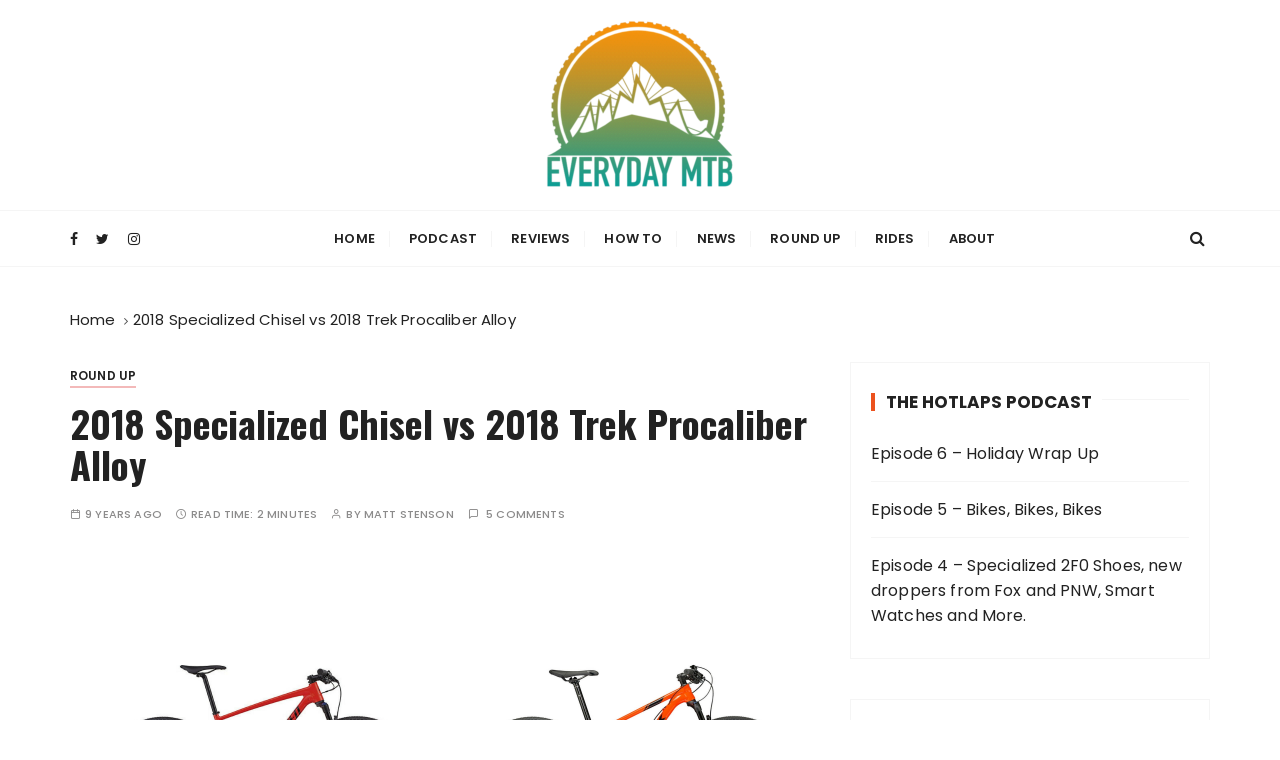

--- FILE ---
content_type: text/html; charset=UTF-8
request_url: https://everydaymtb.com/2018-specialized-chisel-vs-2018-trek-superfly-alloy/
body_size: 33869
content:
<!doctype html>
<html lang="en-US">
<head>
	<meta charset="UTF-8"><style id="litespeed-ccss">ul{box-sizing:border-box}:root{--wp--preset--font-size--normal:16px;--wp--preset--font-size--huge:42px}.screen-reader-text{border:0;clip:rect(1px,1px,1px,1px);clip-path:inset(50%);height:1px;margin:-1px;overflow:hidden;padding:0;position:absolute;width:1px;word-wrap:normal!important}figure{margin:0 0 1em}body{--wp--preset--color--black:#000;--wp--preset--color--cyan-bluish-gray:#abb8c3;--wp--preset--color--white:#fff;--wp--preset--color--pale-pink:#f78da7;--wp--preset--color--vivid-red:#cf2e2e;--wp--preset--color--luminous-vivid-orange:#ff6900;--wp--preset--color--luminous-vivid-amber:#fcb900;--wp--preset--color--light-green-cyan:#7bdcb5;--wp--preset--color--vivid-green-cyan:#00d084;--wp--preset--color--pale-cyan-blue:#8ed1fc;--wp--preset--color--vivid-cyan-blue:#0693e3;--wp--preset--color--vivid-purple:#9b51e0;--wp--preset--gradient--vivid-cyan-blue-to-vivid-purple:linear-gradient(135deg,rgba(6,147,227,1) 0%,#9b51e0 100%);--wp--preset--gradient--light-green-cyan-to-vivid-green-cyan:linear-gradient(135deg,#7adcb4 0%,#00d082 100%);--wp--preset--gradient--luminous-vivid-amber-to-luminous-vivid-orange:linear-gradient(135deg,rgba(252,185,0,1) 0%,rgba(255,105,0,1) 100%);--wp--preset--gradient--luminous-vivid-orange-to-vivid-red:linear-gradient(135deg,rgba(255,105,0,1) 0%,#cf2e2e 100%);--wp--preset--gradient--very-light-gray-to-cyan-bluish-gray:linear-gradient(135deg,#eee 0%,#a9b8c3 100%);--wp--preset--gradient--cool-to-warm-spectrum:linear-gradient(135deg,#4aeadc 0%,#9778d1 20%,#cf2aba 40%,#ee2c82 60%,#fb6962 80%,#fef84c 100%);--wp--preset--gradient--blush-light-purple:linear-gradient(135deg,#ffceec 0%,#9896f0 100%);--wp--preset--gradient--blush-bordeaux:linear-gradient(135deg,#fecda5 0%,#fe2d2d 50%,#6b003e 100%);--wp--preset--gradient--luminous-dusk:linear-gradient(135deg,#ffcb70 0%,#c751c0 50%,#4158d0 100%);--wp--preset--gradient--pale-ocean:linear-gradient(135deg,#fff5cb 0%,#b6e3d4 50%,#33a7b5 100%);--wp--preset--gradient--electric-grass:linear-gradient(135deg,#caf880 0%,#71ce7e 100%);--wp--preset--gradient--midnight:linear-gradient(135deg,#020381 0%,#2874fc 100%);--wp--preset--duotone--dark-grayscale:url('#wp-duotone-dark-grayscale');--wp--preset--duotone--grayscale:url('#wp-duotone-grayscale');--wp--preset--duotone--purple-yellow:url('#wp-duotone-purple-yellow');--wp--preset--duotone--blue-red:url('#wp-duotone-blue-red');--wp--preset--duotone--midnight:url('#wp-duotone-midnight');--wp--preset--duotone--magenta-yellow:url('#wp-duotone-magenta-yellow');--wp--preset--duotone--purple-green:url('#wp-duotone-purple-green');--wp--preset--duotone--blue-orange:url('#wp-duotone-blue-orange');--wp--preset--font-size--small:13px;--wp--preset--font-size--medium:20px;--wp--preset--font-size--large:36px;--wp--preset--font-size--x-large:42px;--wp--preset--spacing--20:.44rem;--wp--preset--spacing--30:.67rem;--wp--preset--spacing--40:1rem;--wp--preset--spacing--50:1.5rem;--wp--preset--spacing--60:2.25rem;--wp--preset--spacing--70:3.38rem;--wp--preset--spacing--80:5.06rem}button{background-color:#00a09d}*,*:before,*:after{-webkit-box-sizing:border-box;box-sizing:border-box}html{font-family:sans-serif;line-height:1.15;-webkit-text-size-adjust:100%;-ms-text-size-adjust:100%;-ms-overflow-style:scrollbar}@-ms-viewport{width:device-width}aside,figure,header,main,nav,section{display:block}body{margin:0;font-family:-apple-system,BlinkMacSystemFont,"Segoe UI",Roboto,"Helvetica Neue",Arial,sans-serif,"Apple Color Emoji","Segoe UI Emoji","Segoe UI Symbol";font-size:1rem;font-weight:400;line-height:1.5;color:#212529;text-align:left;background-color:#fff}h1,h3{margin-top:0;margin-bottom:.5rem}p{margin-top:0;margin-bottom:1rem}ul{margin-top:0;margin-bottom:1rem}ul ul{margin-bottom:0}a{color:#007bff;text-decoration:none;background-color:transparent;-webkit-text-decoration-skip:objects}figure{margin:0 0 1rem}img{vertical-align:middle;border-style:none}svg:not(:root){overflow:hidden}label{display:inline-block;margin-bottom:.5rem}button{border-radius:0}input,button{margin:0;font-family:inherit;font-size:inherit;line-height:inherit}button,input{overflow:visible}button{text-transform:none}button,[type=submit]{-webkit-appearance:button}button::-moz-focus-inner,[type=submit]::-moz-focus-inner{padding:0;border-style:none}[type=search]{outline-offset:-2px;-webkit-appearance:none}[type=search]::-webkit-search-cancel-button,[type=search]::-webkit-search-decoration{-webkit-appearance:none}::-webkit-file-upload-button{font:inherit;-webkit-appearance:button}@-ms-viewport{width:device-width}html{-webkit-box-sizing:border-box;box-sizing:border-box;-ms-overflow-style:scrollbar}*,*:before,*:after{-webkit-box-sizing:inherit;box-sizing:inherit}.row{display:-webkit-box;display:-ms-flexbox;display:flex;-ms-flex-wrap:wrap;flex-wrap:wrap;margin-right:-15px;margin-left:-15px}.col-md-12,.col-lg-4,.col-lg-8{position:relative;width:100%;min-height:1px;padding-right:15px;padding-left:15px}@media (min-width:768px){.col-md-12{-webkit-box-flex:0;-ms-flex:0 0 100%;flex:0 0 100%;max-width:100%}}@media (min-width:992px){.col-lg-4{-webkit-box-flex:0;-ms-flex:0 0 33.333333%;flex:0 0 33.333333%;max-width:33.333333%}.col-lg-8{-webkit-box-flex:0;-ms-flex:0 0 66.666667%;flex:0 0 66.666667%;max-width:66.666667%}}.fa{display:inline-block;font:normal normal normal 14px/1 FontAwesome;font-size:inherit;text-rendering:auto;-webkit-font-smoothing:antialiased;-moz-osx-font-smoothing:grayscale}.fa-search:before{content:"\f002"}.fa-twitter:before{content:"\f099"}.fa-facebook:before{content:"\f09a"}.fa-instagram:before{content:"\f16d"}html,body,div,span,iframe,h1,h3,p,a,ul,li,form,label{border:0;font-family:inherit;font-size:100%;font-style:inherit;font-weight:inherit;margin:0;outline:0;padding:0;vertical-align:baseline}html{font-size:62.5%;overflow-y:scroll;-webkit-text-size-adjust:100%;-ms-text-size-adjust:100%}*,*:before,*:after{-webkit-box-sizing:border-box;box-sizing:border-box}body{background:#fff}aside,figure,header,main,nav,section{display:block}ul{list-style:none;padding:0;margin:0}a img{border:0}button,input{font-size:100%;margin:0;vertical-align:middle}button{position:relative;line-height:1;border:none;padding:14px 25px;display:inline-block;text-shadow:none}button{border:none}button::-moz-focus-inner,input::-moz-focus-inner{border:0;padding:0}input[type=search]{height:48px;width:100%;padding-left:20px;-webkit-appearance:none}input[type=search]{padding-left:20px}a{text-decoration:none}p{margin-bottom:15px}ul{margin:0;padding-left:30px}ul{list-style:disc}li>ul{margin:0}img{height:auto;max-width:100%;vertical-align:middle}figure{position:relative;margin:0}iframe{position:relative;display:block}.screen-reader-text{border:0;clip:rect(1px,1px,1px,1px);-webkit-clip-path:inset(50%);clip-path:inset(50%);height:1px;margin:-1px;overflow:hidden;padding:0;position:absolute!important;width:1px;word-wrap:normal!important}.gc-container:after,.gc-container:before{content:'';display:table}.gc-container:after{clear:both}body,button,input{color:#222;font-family:"Poppins",sans-serif;font-size:16px;line-height:1.6;font-weight:400;letter-spacing:.15px}body{-webkit-font-smoothing:antialiased;-moz-osx-font-smoothing:grayscale;word-break:break-word}h1,h3{clear:both;line-height:1.1;font-family:"Cormorant Garamond",serif;font-weight:700;padding:0;margin:0;letter-spacing:0}h1{font-size:46px}h3{font-size:34px}p{margin-bottom:15px}i{font-style:italic}.widget{position:relative}.widget .widget-title{overflow-x:hidden}.widget .widget-title h3{position:relative;padding-left:15px;overflow:hidden}.widget .widget-title h3:before{content:'';border-left:4px solid #ec521e;position:absolute;left:0;top:0;height:20px}.widget .widget-title h3:after{content:"";display:inline-block;height:.7em;width:100%;margin-right:-100%;margin-left:10px;border-top:1px solid #f5f5f5;vertical-align:bottom}.secondary-widget-area .widget{padding:30px 20px}.gc-breadcrumb ul{list-style:none;padding-left:0}.gc-breadcrumb ul li{display:inline-block;font-size:0;margin-right:5px}.gc-breadcrumb ul li:last-child{margin-right:0}.gc-breadcrumb ul li:after{content:'\f105';font-family:'fontAwesome';display:inline-block;font-size:12px;padding-left:8px;opacity:.8}.gc-breadcrumb ul li:last-child:after{content:'';display:none}.site-navigation{text-align:center}.site-navigation ul{margin:0;list-style:none;padding-left:0}.site-navigation ul li{display:inline-block;position:relative}.site-navigation ul li a{padding:0 15px;display:block;line-height:22px;position:relative}.site-navigation>ul>li>a{line-height:55px}.site-navigation ul li a:after{content:"";width:1px;position:absolute;top:20px;right:0;height:16px;background:#f5f5f5}.site-navigation ul li:last-child a:after{display:none}.site-navigation ul li .sub-menu{display:none;background:#fff;min-width:250px;text-align:left;position:absolute;top:100%;left:0;opacity:0;visibility:hidden;-webkit-box-shadow:0 0 5px rgba(0,0,0,.1);box-shadow:0 0 5px rgba(0,0,0,.1);z-index:99}.site-navigation ul li .sub-menu li{display:block;padding:0}.site-navigation ul li .sub-menu li a{padding:10px 15px;border-bottom:1px solid #f5f5f5;border-right:none;line-height:24px}.site-navigation ul li .sub-menu li a:after{display:none}.menu-toggle{display:none;font-size:0;font-weight:400}.menu-toggle span{display:block;width:20px;height:4px;margin-bottom:6px;background:#222}.menu-toggle span:nth-child(2){width:30px}.menu-toggle span:nth-child(3){width:40px;margin-bottom:0}.site-overlay{display:block;opacity:0;position:relative;z-index:-11;background-color:rgba(0,0,0,.15)}.gc-row{display:-webkit-box;display:-ms-flexbox;display:flex;-ms-flex-wrap:wrap;flex-wrap:wrap;margin-right:-15px;margin-left:-15px}.gc-col{-webkit-box-flex:0;-ms-flex:0 0 33.333333%;flex:0 0 33.333333%;max-width:33.333333%;padding:0 15px}.gc-container{position:relative;max-width:1170px;width:100%;padding-right:15px;padding-left:15px;margin:0 auto;background:0 0}.page-wrap{position:relative;z-index:2;background:#fff;margin:0 auto}.entry-cats ul{list-style:none;padding-left:0}.entry-cats ul li,.entry-cats ul li a{display:inline-block}.entry-cats ul li a{position:relative;margin-right:10px;line-height:24px}.entry-cats ul li:last-child a{margin-right:0}.entry-cats ul li a:before{content:'';height:2px;position:absolute;bottom:0;left:0;right:0;z-index:1}.entry-cats ul li:first-child a:before{content:'';background:#f3b9b9}.entry-metas ul{list-style:none;padding-left:0}.entry-metas ul li,.entry-metas ul li a,.entry-metas ul li span{display:inline-block}.entry-metas ul li{margin-right:10px}.entry-metas ul li:last-child{margin-right:0}.entry-metas ul li.author:before,.entry-metas ul li.comment:before,.entry-metas ul li.posted-time:before,.entry-metas ul li.read-time:before{content:"\e83a";font-family:'feather';margin-right:4px}.entry-metas ul li.read-time:before{content:"\e84d"}.entry-metas ul li.author:before{content:"\e8e9"}.entry-metas ul li.comment:before{content:"\e891"}.social-icons ul{list-style:none;padding-left:0}.social-icons ul li{display:inline-block}.social-icons ul li a{font-style:normal;font-size:14px;line-height:40px;height:40px;padding:0 10px}.widget_recent_entries ul{list-style:none;padding-left:0;margin:0;overflow:hidden}.widget_recent_entries li{position:relative;padding:15px 0;margin:0}.widget_recent_entries li:last-child{border-bottom:none;padding-bottom:0}.widget_recent_entries li:first-child{padding-top:0}.widget_recent_entries a{padding-left:0;position:relative;float:none}.widget_recent_entries a{display:block}.secondary-widget-area .textwidget img{display:block;padding:5px 0}.custom-logo-link{display:inline-block}.comments-area input{margin-bottom:30px}.comments-area .comment-body .says{display:none}.mastheader{position:relative}.site-identity a{display:inline-block}.mastheader .site-title{display:block}.search-overlay-holder{position:relative}.search-wrapper{position:absolute;top:-40px;left:0;right:0;width:100%;z-index:1;opacity:0;padding:40px 30px 30px;visibility:hidden;background:#fff;box-shadow:0px 2px 5px rgba(0,0,0,.1);-webkit-box-shadow:0px 2px 5px rgba(0,0,0,.1);-moz-box-shadow:0px 2px 5px rgba(0,0,0,.1);-o-box-shadow:0px 2px 5px rgba(0,0,0,.1);-ms-box-shadow:0px 2px 5px rgba(0,0,0,.1);-webkit-border-bottom-right-radius:10px;-webkit-border-bottom-left-radius:10px;-moz-border-radius-bottomright:10px;-moz-border-radius-bottomleft:10px;border-bottom-right-radius:10px;border-bottom-left-radius:10px}.search-wrapper form{position:relative;margin:0;display:-webkit-box;display:-ms-flexbox;display:flex;-webkit-box-orient:horizontal;-webkit-box-direction:normal;-ms-flex-direction:row;flex-direction:row;-ms-flex-wrap:wrap;flex-wrap:wrap;-webkit-box-align:center;-ms-flex-align:center;align-items:center}.search-wrapper form input[type=search]{font-size:15px}.search-wrapper form label{-webkit-box-flex:0;-ms-flex:0 0 100%;flex:0 0 100%;max-width:100%}.search-wrapper form input{width:100%;padding-left:20px;padding-right:30px;height:48px;line-height:48px;-webkit-box-shadow:none;box-shadow:none;border-radius:4px;-webkit-border-radius:4px;-moz-border-radius:4px;-ms-border-radius:4px;background-color:transparent}.search-wrapper form .search-submit{display:none}.search-wrapper .form-close{position:absolute;top:8px;right:30px;z-index:100;width:20px;height:20px}.mastheader .search-trigger{background:0 0;height:40px;padding:0}.mastheader .search-trigger{margin-right:5px}.gc-header-s1 .gc-logo-block{text-align:center;padding:20px 0;background-size:cover;background-position:center;background-repeat:no-repeat}.gc-header-s1 .bottom-header{position:relative}.gc-header-s1 .bottom-header .gc-row{-webkit-box-align:center;-ms-flex-align:center;align-items:center}.gc-header-s1 .social-icons ul li a{padding:0 7px}.gc-header-s1 .social-icons ul li:first-child a{padding-left:0}.gc-header-s1 .social-icons ul li:last-child a{padding-right:0}.gc-header-s1 .bottom-header .gc-row{-webkit-box-pack:justify;-ms-flex-pack:justify;justify-content:space-between;-webkit-box-align:center;-ms-flex-align:center;align-items:center}.gc-header-s1 .bottom-header .gc-col{-webkit-box-flex:inherit;-ms-flex:inherit;flex:inherit;max-width:inherit}button{color:#fff}.entry-metas ul li,.entry-metas ul li a,.entry-metas ul li span{color:#8c8b8b}a,.mastheader .search-trigger,.search-wrapper form .search-submit{color:#222}button{border:none}input[type=search],.secondary-widget-area .widget,.search-wrapper form input{border:1px solid #f5f5f5}.gc-header-s1 .bottom-header{border-top:1px solid #f5f5f5;border-bottom:1px solid #f5f5f5}.widget_recent_entries li{border-bottom:1px solid #f5f5f5}.entry-cats ul li a:before{content:'';background-color:#ec521e}button{background-color:#ec521e}.site-title{font-family:"Cormorant Garamond",serif}.widget .widget-title h3{font-family:"Poppins",sans-serif}.entry-metas ul li,.entry-metas ul li a,.entry-metas ul li span,.entry-cats ul li a,.widget .widget-title h3,.site-navigation>ul>li>a{text-transform:uppercase}.entry-metas ul li,.entry-metas ul li a,.entry-metas ul li span{font-weight:500}.entry-cats ul li a,.site-navigation>ul>li>a{font-weight:600}.mastheader .site-title,.widget .widget-title h3{font-weight:700}.entry-metas ul li,.entry-metas ul li a,.entry-metas ul li span{line-height:1}.mastheader .site-title{line-height:1.3}.entry-metas ul li,.entry-metas ul li a,.entry-metas ul li span{font-size:11px}.entry-cats ul li a{font-size:12px}.site-navigation>ul>li>a{font-size:13px}.gc-breadcrumb ul li a,.gc-breadcrumb ul li span{font-size:15px}.mastheader .search-trigger{font-size:16px}.widget .widget-title h3{font-size:17px}.page-title h1{font-size:46px}.mastheader .site-title{font-size:52px}.page-title h1,.widget .widget-title h3{margin-bottom:0}.single-page-s1 .page-title,.single-page-s1 .entry-cats{margin-bottom:15px}h1,h3{margin-bottom:20px}.page-title,.gc-breadcrumb,.widget .widget-title,.single-page-s1 .single-page-entry .entry-metas{margin-bottom:30px}.widget,.mastheader,.secondary-widget-area .widget,.single-page-s1 .single-page-entry .featured-image{margin-bottom:40px}.main-content-area-wrap{margin-bottom:50px}@media (max-width:1400px){.page-title h1{font-size:38px}}@media (max-width:1170px){.gc-container{max-width:98%;padding-left:15px;padding-right:15px}}@media (max-width:1024px){h1{font-size:36px}h3{font-size:28px}.mastheader .site-title{font-size:42px}.page-title h1{font-size:36px}.menu-toggle{display:block}.site-navigation{display:none;margin-top:10px;padding:0}.site-navigation ul li{display:block}.site-navigation ul li a{padding:17px 0;font-size:15px}.site-navigation ul li a{line-height:1}.site-navigation>ul>li>a{line-height:1;border-bottom:1px solid #f5f5f5;text-transform:inherit;font-weight:400;padding:15px 0}.site-navigation>ul>li:last-child>a{border-bottom:none}.site-navigation>ul>li>a:after{content:'';display:none}.site-navigation ul li .sub-menu{display:none;position:relative;padding:0 0 0 20px;z-index:inherit;top:0;left:0;box-shadow:none;visibility:visible;opacity:1;max-width:100%;background:0 0;-moz-box-shadow:none;-webkit-box-shadow:none;-o-box-shadow:none;-ms-box-shadow:none;animation:none;-webkit-animation:none;-moz-animation:none;-o-animation:none;-ms-animation:none}.site-navigation ul li .sub-menu li a{text-transform:inherit;font-weight:400;line-height:1;padding:15px 0}.gc-header-s1 .site-navigation{text-align:left}.gc-header-s1 .bottom-header{padding:15px 0}.gc-header-s1 .bottom-header .gc-row{-webkit-box-pack:start;-ms-flex-pack:start;justify-content:flex-start;-webkit-box-align:start;-ms-flex-align:start;align-items:flex-start}.gc-header-s1 .bottom-header .gc-col.left,.gc-header-s1 .bottom-header .gc-col.right{display:none}.gc-header-s1 .bottom-header .gc-col{-webkit-box-flex:0;-ms-flex:0 0 100%;flex:0 0 100%;max-width:100%}.gc-header-s1 .bottom-header .gc-col.right{display:block;width:40px;position:absolute;top:-9px;right:15px;padding:0}.gc-header-s1 .search-trigger{display:inline-block}}@media (max-width:991px){.main-content-area-wrap{margin-bottom:0}}@media (max-width:768px){h1{font-size:36px}h3{font-size:28px}.mastheader .site-title{font-size:36px}.page-title h1{font-size:32px}}@media (max-width:650px){h1{font-size:34px}h3{font-size:27px}.mastheader .site-title{font-size:32px}}@media (max-width:500px){.mastheader .site-title{font-size:28px}}@media (max-width:420px){.mastheader .site-description{display:none}}@media (max-width:360px){.mastheader .site-title{font-size:26px}}:root{--swiper-theme-color:#007aff}:root{--swiper-navigation-size:44px}:root{--jp-carousel-primary-color:#fff;--jp-carousel-primary-subtle-color:#999;--jp-carousel-bg-color:#000;--jp-carousel-bg-faded-color:#222;--jp-carousel-border-color:#3a3a3a}#likes-other-gravatars{background-color:#2e4453;border-width:0;box-shadow:0 0 10px #2e4453;box-shadow:0 0 10px rgba(46,68,83,.6);display:none;min-width:130px;padding:10px 10px 12px;position:absolute;z-index:1000}#likes-other-gravatars *{line-height:normal}#likes-other-gravatars .likes-text{color:#fff;font-size:12px;padding-bottom:8px}#likes-other-gravatars ul{list-style-type:none;margin:0;padding:0;text-indent:0}#likes-other-gravatars ul.wpl-avatars{display:block;max-height:190px;overflow:auto}.screen-reader-text{clip:rect(1px,1px,1px,1px);word-wrap:normal!important;border:0;-webkit-clip-path:inset(50%);clip-path:inset(50%);height:1px;margin:-1px;overflow:hidden;padding:0;position:absolute!important;width:1px}h1,h3,.site-title{font-family:Oswald}h1,h3{line-height:1.1}.site-title,.site-description{position:absolute;clip:rect(1px,1px,1px,1px)}</style><link rel="preconnect" href="https://fonts.gstatic.com/" crossorigin /><script src="[data-uri]" defer></script><script data-optimized="1" src="https://everydaymtb.com/wp-content/plugins/litespeed-cache/assets/js/webfontloader.min.js" defer></script><script data-optimized="1" src="https://everydaymtb.com/wp-content/plugins/litespeed-cache/assets/js/css_async.min.js" defer></script>
	<meta name="viewport" content="width=device-width, initial-scale=1">
	<link rel="profile" href="https://gmpg.org/xfn/11">
	<meta name='impact-site-verification' value='765c8eec-9fb5-4a46-8902-ebf39d6e7803'>
<script src="https://pagead2.googlesyndication.com/pagead/js/adsbygoogle.js?client=ca-pub-4592612784453560"
     crossorigin="anonymous" defer data-deferred="1"></script>
	
<!-- Rakuten Automate starts here -->
<script type="text/javascript" src="[data-uri]" defer></script>
<!-- Rakuten Automate ends here -->
	<script type="text/javascript" src="https://www.avantlink.com/ale/ale.php?ti=11121" defer data-deferred="1"></script>
	<meta name='robots' content='index, follow, max-image-preview:large, max-snippet:-1, max-video-preview:-1' />
<!-- Jetpack Site Verification Tags -->
<meta name="google-site-verification" content="HAeLN-VYpEZAthPq43mlFi4BSScGMUp2BWEXfLWxYNc" />

	<!-- This site is optimized with the Yoast SEO plugin v23.5 - https://yoast.com/wordpress/plugins/seo/ -->
	<title>2018 Specialized Chisel vs 2018 Trek Procaliber Alloy - Everyday MTB</title>
	<link rel="canonical" href="https://everydaymtb.com/2018-specialized-chisel-vs-2018-trek-superfly-alloy/" />
	<meta property="og:locale" content="en_US" />
	<meta property="og:type" content="article" />
	<meta property="og:title" content="2018 Specialized Chisel vs 2018 Trek Procaliber Alloy - Everyday MTB" />
	<meta property="og:description" content="Both Trek and Specialized have recently released new budget minded XC race bikes. These bikes are hardtails than retail for under $2000 (with the exception of the Procaliber 8). All of these bikes would make a great choice as your..." />
	<meta property="og:url" content="https://everydaymtb.com/2018-specialized-chisel-vs-2018-trek-superfly-alloy/" />
	<meta property="og:site_name" content="Everyday MTB" />
	<meta property="article:publisher" content="https://www.facebook.com/everydaymtb/" />
	<meta property="article:published_time" content="2017-07-30T02:34:56+00:00" />
	<meta property="article:modified_time" content="2017-10-05T17:22:33+00:00" />
	<meta property="og:image" content="https://everydaymtb.com/wp-content/uploads/2017/07/ProcaliberVERSUSchisel-1.jpg" />
	<meta property="og:image:width" content="3000" />
	<meta property="og:image:height" content="1600" />
	<meta property="og:image:type" content="image/jpeg" />
	<meta name="author" content="Matt Stenson" />
	<meta name="twitter:card" content="summary_large_image" />
	<meta name="twitter:creator" content="@mpstenson" />
	<meta name="twitter:site" content="@everydaymtb" />
	<meta name="twitter:label1" content="Written by" />
	<meta name="twitter:data1" content="Matt Stenson" />
	<meta name="twitter:label2" content="Est. reading time" />
	<meta name="twitter:data2" content="2 minutes" />
	<script type="application/ld+json" class="yoast-schema-graph">{"@context":"https://schema.org","@graph":[{"@type":"Article","@id":"https://everydaymtb.com/2018-specialized-chisel-vs-2018-trek-superfly-alloy/#article","isPartOf":{"@id":"https://everydaymtb.com/2018-specialized-chisel-vs-2018-trek-superfly-alloy/"},"author":{"name":"Matt Stenson","@id":"https://everydaymtb.com/#/schema/person/db72f0e00b31001b3dea78ca84a7de5e"},"headline":"2018 Specialized Chisel vs 2018 Trek Procaliber Alloy","datePublished":"2017-07-30T02:34:56+00:00","dateModified":"2017-10-05T17:22:33+00:00","mainEntityOfPage":{"@id":"https://everydaymtb.com/2018-specialized-chisel-vs-2018-trek-superfly-alloy/"},"wordCount":409,"commentCount":5,"publisher":{"@id":"https://everydaymtb.com/#organization"},"image":{"@id":"https://everydaymtb.com/2018-specialized-chisel-vs-2018-trek-superfly-alloy/#primaryimage"},"thumbnailUrl":"https://everydaymtb.com/wp-content/uploads/2017/07/ProcaliberVERSUSchisel-1.jpg","keywords":["Hardtail","Specialized","Trek","XC"],"articleSection":["Round Up"],"inLanguage":"en-US","potentialAction":[{"@type":"CommentAction","name":"Comment","target":["https://everydaymtb.com/2018-specialized-chisel-vs-2018-trek-superfly-alloy/#respond"]}]},{"@type":"WebPage","@id":"https://everydaymtb.com/2018-specialized-chisel-vs-2018-trek-superfly-alloy/","url":"https://everydaymtb.com/2018-specialized-chisel-vs-2018-trek-superfly-alloy/","name":"2018 Specialized Chisel vs 2018 Trek Procaliber Alloy - Everyday MTB","isPartOf":{"@id":"https://everydaymtb.com/#website"},"primaryImageOfPage":{"@id":"https://everydaymtb.com/2018-specialized-chisel-vs-2018-trek-superfly-alloy/#primaryimage"},"image":{"@id":"https://everydaymtb.com/2018-specialized-chisel-vs-2018-trek-superfly-alloy/#primaryimage"},"thumbnailUrl":"https://everydaymtb.com/wp-content/uploads/2017/07/ProcaliberVERSUSchisel-1.jpg","datePublished":"2017-07-30T02:34:56+00:00","dateModified":"2017-10-05T17:22:33+00:00","breadcrumb":{"@id":"https://everydaymtb.com/2018-specialized-chisel-vs-2018-trek-superfly-alloy/#breadcrumb"},"inLanguage":"en-US","potentialAction":[{"@type":"ReadAction","target":["https://everydaymtb.com/2018-specialized-chisel-vs-2018-trek-superfly-alloy/"]}]},{"@type":"ImageObject","inLanguage":"en-US","@id":"https://everydaymtb.com/2018-specialized-chisel-vs-2018-trek-superfly-alloy/#primaryimage","url":"https://everydaymtb.com/wp-content/uploads/2017/07/ProcaliberVERSUSchisel-1.jpg","contentUrl":"https://everydaymtb.com/wp-content/uploads/2017/07/ProcaliberVERSUSchisel-1.jpg","width":3000,"height":1600},{"@type":"BreadcrumbList","@id":"https://everydaymtb.com/2018-specialized-chisel-vs-2018-trek-superfly-alloy/#breadcrumb","itemListElement":[{"@type":"ListItem","position":1,"name":"Home","item":"https://everydaymtb.com/"},{"@type":"ListItem","position":2,"name":"2018 Specialized Chisel vs 2018 Trek Procaliber Alloy"}]},{"@type":"WebSite","@id":"https://everydaymtb.com/#website","url":"https://everydaymtb.com/","name":"Everyday MTB","description":"Fiercely Independent Mountain Biking Media, News and Reviews","publisher":{"@id":"https://everydaymtb.com/#organization"},"potentialAction":[{"@type":"SearchAction","target":{"@type":"EntryPoint","urlTemplate":"https://everydaymtb.com/?s={search_term_string}"},"query-input":{"@type":"PropertyValueSpecification","valueRequired":true,"valueName":"search_term_string"}}],"inLanguage":"en-US"},{"@type":"Organization","@id":"https://everydaymtb.com/#organization","name":"Everyday MTB","url":"https://everydaymtb.com/","logo":{"@type":"ImageObject","inLanguage":"en-US","@id":"https://everydaymtb.com/#/schema/logo/image/","url":"https://everydaymtb.com/wp-content/uploads/2020/02/cropped-new-logo.png","contentUrl":"https://everydaymtb.com/wp-content/uploads/2020/02/cropped-new-logo.png","width":106,"height":90,"caption":"Everyday MTB"},"image":{"@id":"https://everydaymtb.com/#/schema/logo/image/"},"sameAs":["https://www.facebook.com/everydaymtb/","https://x.com/everydaymtb","https://www.instagram.com/everydaymtb/","https://www.youtube.com/c/EverydayMTB"]},{"@type":"Person","@id":"https://everydaymtb.com/#/schema/person/db72f0e00b31001b3dea78ca84a7de5e","name":"Matt Stenson","image":{"@type":"ImageObject","inLanguage":"en-US","@id":"https://everydaymtb.com/#/schema/person/image/","url":"https://secure.gravatar.com/avatar/32dbeccdbf981cf57e1f35276f1a4b6b?s=96&d=mm&r=g","contentUrl":"https://secure.gravatar.com/avatar/32dbeccdbf981cf57e1f35276f1a4b6b?s=96&d=mm&r=g","caption":"Matt Stenson"},"description":"I'm a mountain biker currently residing in Montrose, Colorado. I love riding bikes with my family and friends, race casually and am plain crazy about bikes.","sameAs":["https://x.com/mpstenson"],"url":"https://everydaymtb.com/author/matt/"}]}</script>
	<!-- / Yoast SEO plugin. -->


<link rel='dns-prefetch' href='//secure.gravatar.com' />
<link rel='dns-prefetch' href='//stats.wp.com' />
<link rel='dns-prefetch' href='//fonts.googleapis.com' />
<link rel='dns-prefetch' href='//jetpack.wordpress.com' />
<link rel='dns-prefetch' href='//s0.wp.com' />
<link rel='dns-prefetch' href='//public-api.wordpress.com' />
<link rel='dns-prefetch' href='//0.gravatar.com' />
<link rel='dns-prefetch' href='//1.gravatar.com' />
<link rel='dns-prefetch' href='//2.gravatar.com' />
<link rel='dns-prefetch' href='//widgets.wp.com' />
<link rel="alternate" type="application/rss+xml" title="Everyday MTB &raquo; Feed" href="https://everydaymtb.com/feed/" />
<link rel="alternate" type="application/rss+xml" title="Everyday MTB &raquo; Comments Feed" href="https://everydaymtb.com/comments/feed/" />
<link rel="alternate" type="application/rss+xml" title="Everyday MTB &raquo; 2018 Specialized Chisel vs 2018 Trek Procaliber Alloy Comments Feed" href="https://everydaymtb.com/2018-specialized-chisel-vs-2018-trek-superfly-alloy/feed/" />
<link data-optimized="1" data-asynced="1" as="style" onload="this.onload=null;this.rel='stylesheet'"  rel='preload' id='wp-block-library-css' href='https://everydaymtb.com/wp-content/litespeed/css/66b025f56be1c2af343ab298d4916ec1.css?ver=493aa' type='text/css' media='all' /><noscript><link data-optimized="1" rel='stylesheet' href='https://everydaymtb.com/wp-content/litespeed/css/66b025f56be1c2af343ab298d4916ec1.css?ver=493aa' type='text/css' media='all' /></noscript>
<style id='wp-block-library-theme-inline-css' type='text/css'>
.wp-block-audio figcaption{color:#555;font-size:13px;text-align:center}.is-dark-theme .wp-block-audio figcaption{color:hsla(0,0%,100%,.65)}.wp-block-audio{margin:0 0 1em}.wp-block-code{border:1px solid #ccc;border-radius:4px;font-family:Menlo,Consolas,monaco,monospace;padding:.8em 1em}.wp-block-embed figcaption{color:#555;font-size:13px;text-align:center}.is-dark-theme .wp-block-embed figcaption{color:hsla(0,0%,100%,.65)}.wp-block-embed{margin:0 0 1em}.blocks-gallery-caption{color:#555;font-size:13px;text-align:center}.is-dark-theme .blocks-gallery-caption{color:hsla(0,0%,100%,.65)}.wp-block-image figcaption{color:#555;font-size:13px;text-align:center}.is-dark-theme .wp-block-image figcaption{color:hsla(0,0%,100%,.65)}.wp-block-image{margin:0 0 1em}.wp-block-pullquote{border-bottom:4px solid;border-top:4px solid;color:currentColor;margin-bottom:1.75em}.wp-block-pullquote cite,.wp-block-pullquote footer,.wp-block-pullquote__citation{color:currentColor;font-size:.8125em;font-style:normal;text-transform:uppercase}.wp-block-quote{border-left:.25em solid;margin:0 0 1.75em;padding-left:1em}.wp-block-quote cite,.wp-block-quote footer{color:currentColor;font-size:.8125em;font-style:normal;position:relative}.wp-block-quote.has-text-align-right{border-left:none;border-right:.25em solid;padding-left:0;padding-right:1em}.wp-block-quote.has-text-align-center{border:none;padding-left:0}.wp-block-quote.is-large,.wp-block-quote.is-style-large,.wp-block-quote.is-style-plain{border:none}.wp-block-search .wp-block-search__label{font-weight:700}.wp-block-search__button{border:1px solid #ccc;padding:.375em .625em}:where(.wp-block-group.has-background){padding:1.25em 2.375em}.wp-block-separator.has-css-opacity{opacity:.4}.wp-block-separator{border:none;border-bottom:2px solid;margin-left:auto;margin-right:auto}.wp-block-separator.has-alpha-channel-opacity{opacity:1}.wp-block-separator:not(.is-style-wide):not(.is-style-dots){width:100px}.wp-block-separator.has-background:not(.is-style-dots){border-bottom:none;height:1px}.wp-block-separator.has-background:not(.is-style-wide):not(.is-style-dots){height:2px}.wp-block-table{margin:0 0 1em}.wp-block-table td,.wp-block-table th{word-break:normal}.wp-block-table figcaption{color:#555;font-size:13px;text-align:center}.is-dark-theme .wp-block-table figcaption{color:hsla(0,0%,100%,.65)}.wp-block-video figcaption{color:#555;font-size:13px;text-align:center}.is-dark-theme .wp-block-video figcaption{color:hsla(0,0%,100%,.65)}.wp-block-video{margin:0 0 1em}.wp-block-template-part.has-background{margin-bottom:0;margin-top:0;padding:1.25em 2.375em}
</style>
<style id='ce4wp-subscribe-style-inline-css' type='text/css'>
.wp-block-ce4wp-subscribe{max-width:840px;margin:0 auto}.wp-block-ce4wp-subscribe .title{margin-bottom:0}.wp-block-ce4wp-subscribe .subTitle{margin-top:0;font-size:0.8em}.wp-block-ce4wp-subscribe .disclaimer{margin-top:5px;font-size:0.8em}.wp-block-ce4wp-subscribe .disclaimer .disclaimer-label{margin-left:10px}.wp-block-ce4wp-subscribe .inputBlock{width:100%;margin-bottom:10px}.wp-block-ce4wp-subscribe .inputBlock input{width:100%}.wp-block-ce4wp-subscribe .inputBlock label{display:inline-block}.wp-block-ce4wp-subscribe .submit-button{margin-top:25px;display:block}.wp-block-ce4wp-subscribe .required-text{display:inline-block;margin:0;padding:0;margin-left:0.3em}.wp-block-ce4wp-subscribe .onSubmission{height:0;max-width:840px;margin:0 auto}.wp-block-ce4wp-subscribe .firstNameSummary .lastNameSummary{text-transform:capitalize}.wp-block-ce4wp-subscribe .ce4wp-inline-notification{display:flex;flex-direction:row;align-items:center;padding:13px 10px;width:100%;height:40px;border-style:solid;border-color:orange;border-width:1px;border-left-width:4px;border-radius:3px;background:rgba(255,133,15,0.1);flex:none;order:0;flex-grow:1;margin:0px 0px}.wp-block-ce4wp-subscribe .ce4wp-inline-warning-text{font-style:normal;font-weight:normal;font-size:16px;line-height:20px;display:flex;align-items:center;color:#571600;margin-left:9px}.wp-block-ce4wp-subscribe .ce4wp-inline-warning-icon{color:orange}.wp-block-ce4wp-subscribe .ce4wp-inline-warning-arrow{color:#571600;margin-left:auto}.wp-block-ce4wp-subscribe .ce4wp-banner-clickable{cursor:pointer}.ce4wp-link{cursor:pointer}

.no-flex{display:block}.sub-header{margin-bottom:1em}


</style>
<link data-optimized="1" data-asynced="1" as="style" onload="this.onload=null;this.rel='stylesheet'"  rel='preload' id='mediaelement-css' href='https://everydaymtb.com/wp-content/litespeed/css/78567d9756dbe4d2f1340583ee5ba6fc.css?ver=34f70' type='text/css' media='all' /><noscript><link data-optimized="1" rel='stylesheet' href='https://everydaymtb.com/wp-content/litespeed/css/78567d9756dbe4d2f1340583ee5ba6fc.css?ver=34f70' type='text/css' media='all' /></noscript>
<link data-optimized="1" data-asynced="1" as="style" onload="this.onload=null;this.rel='stylesheet'"  rel='preload' id='wp-mediaelement-css' href='https://everydaymtb.com/wp-content/litespeed/css/1262304ce04e6b7c832ba62b25c1b463.css?ver=8e9c5' type='text/css' media='all' /><noscript><link data-optimized="1" rel='stylesheet' href='https://everydaymtb.com/wp-content/litespeed/css/1262304ce04e6b7c832ba62b25c1b463.css?ver=8e9c5' type='text/css' media='all' /></noscript>
<style id='jetpack-sharing-buttons-style-inline-css' type='text/css'>
.jetpack-sharing-buttons__services-list{display:flex;flex-direction:row;flex-wrap:wrap;gap:0;list-style-type:none;margin:5px;padding:0}.jetpack-sharing-buttons__services-list.has-small-icon-size{font-size:12px}.jetpack-sharing-buttons__services-list.has-normal-icon-size{font-size:16px}.jetpack-sharing-buttons__services-list.has-large-icon-size{font-size:24px}.jetpack-sharing-buttons__services-list.has-huge-icon-size{font-size:36px}@media print{.jetpack-sharing-buttons__services-list{display:none!important}}.editor-styles-wrapper .wp-block-jetpack-sharing-buttons{gap:0;padding-inline-start:0}ul.jetpack-sharing-buttons__services-list.has-background{padding:1.25em 2.375em}
</style>
<style id='classic-theme-styles-inline-css' type='text/css'>
/*! This file is auto-generated */
.wp-block-button__link{color:#fff;background-color:#32373c;border-radius:9999px;box-shadow:none;text-decoration:none;padding:calc(.667em + 2px) calc(1.333em + 2px);font-size:1.125em}.wp-block-file__button{background:#32373c;color:#fff;text-decoration:none}
</style>
<style id='global-styles-inline-css' type='text/css'>
body{--wp--preset--color--black: #000000;--wp--preset--color--cyan-bluish-gray: #abb8c3;--wp--preset--color--white: #ffffff;--wp--preset--color--pale-pink: #f78da7;--wp--preset--color--vivid-red: #cf2e2e;--wp--preset--color--luminous-vivid-orange: #ff6900;--wp--preset--color--luminous-vivid-amber: #fcb900;--wp--preset--color--light-green-cyan: #7bdcb5;--wp--preset--color--vivid-green-cyan: #00d084;--wp--preset--color--pale-cyan-blue: #8ed1fc;--wp--preset--color--vivid-cyan-blue: #0693e3;--wp--preset--color--vivid-purple: #9b51e0;--wp--preset--gradient--vivid-cyan-blue-to-vivid-purple: linear-gradient(135deg,rgba(6,147,227,1) 0%,rgb(155,81,224) 100%);--wp--preset--gradient--light-green-cyan-to-vivid-green-cyan: linear-gradient(135deg,rgb(122,220,180) 0%,rgb(0,208,130) 100%);--wp--preset--gradient--luminous-vivid-amber-to-luminous-vivid-orange: linear-gradient(135deg,rgba(252,185,0,1) 0%,rgba(255,105,0,1) 100%);--wp--preset--gradient--luminous-vivid-orange-to-vivid-red: linear-gradient(135deg,rgba(255,105,0,1) 0%,rgb(207,46,46) 100%);--wp--preset--gradient--very-light-gray-to-cyan-bluish-gray: linear-gradient(135deg,rgb(238,238,238) 0%,rgb(169,184,195) 100%);--wp--preset--gradient--cool-to-warm-spectrum: linear-gradient(135deg,rgb(74,234,220) 0%,rgb(151,120,209) 20%,rgb(207,42,186) 40%,rgb(238,44,130) 60%,rgb(251,105,98) 80%,rgb(254,248,76) 100%);--wp--preset--gradient--blush-light-purple: linear-gradient(135deg,rgb(255,206,236) 0%,rgb(152,150,240) 100%);--wp--preset--gradient--blush-bordeaux: linear-gradient(135deg,rgb(254,205,165) 0%,rgb(254,45,45) 50%,rgb(107,0,62) 100%);--wp--preset--gradient--luminous-dusk: linear-gradient(135deg,rgb(255,203,112) 0%,rgb(199,81,192) 50%,rgb(65,88,208) 100%);--wp--preset--gradient--pale-ocean: linear-gradient(135deg,rgb(255,245,203) 0%,rgb(182,227,212) 50%,rgb(51,167,181) 100%);--wp--preset--gradient--electric-grass: linear-gradient(135deg,rgb(202,248,128) 0%,rgb(113,206,126) 100%);--wp--preset--gradient--midnight: linear-gradient(135deg,rgb(2,3,129) 0%,rgb(40,116,252) 100%);--wp--preset--font-size--small: 13px;--wp--preset--font-size--medium: 20px;--wp--preset--font-size--large: 36px;--wp--preset--font-size--x-large: 42px;--wp--preset--spacing--20: 0.44rem;--wp--preset--spacing--30: 0.67rem;--wp--preset--spacing--40: 1rem;--wp--preset--spacing--50: 1.5rem;--wp--preset--spacing--60: 2.25rem;--wp--preset--spacing--70: 3.38rem;--wp--preset--spacing--80: 5.06rem;--wp--preset--shadow--natural: 6px 6px 9px rgba(0, 0, 0, 0.2);--wp--preset--shadow--deep: 12px 12px 50px rgba(0, 0, 0, 0.4);--wp--preset--shadow--sharp: 6px 6px 0px rgba(0, 0, 0, 0.2);--wp--preset--shadow--outlined: 6px 6px 0px -3px rgba(255, 255, 255, 1), 6px 6px rgba(0, 0, 0, 1);--wp--preset--shadow--crisp: 6px 6px 0px rgba(0, 0, 0, 1);}:where(.is-layout-flex){gap: 0.5em;}:where(.is-layout-grid){gap: 0.5em;}body .is-layout-flow > .alignleft{float: left;margin-inline-start: 0;margin-inline-end: 2em;}body .is-layout-flow > .alignright{float: right;margin-inline-start: 2em;margin-inline-end: 0;}body .is-layout-flow > .aligncenter{margin-left: auto !important;margin-right: auto !important;}body .is-layout-constrained > .alignleft{float: left;margin-inline-start: 0;margin-inline-end: 2em;}body .is-layout-constrained > .alignright{float: right;margin-inline-start: 2em;margin-inline-end: 0;}body .is-layout-constrained > .aligncenter{margin-left: auto !important;margin-right: auto !important;}body .is-layout-constrained > :where(:not(.alignleft):not(.alignright):not(.alignfull)){max-width: var(--wp--style--global--content-size);margin-left: auto !important;margin-right: auto !important;}body .is-layout-constrained > .alignwide{max-width: var(--wp--style--global--wide-size);}body .is-layout-flex{display: flex;}body .is-layout-flex{flex-wrap: wrap;align-items: center;}body .is-layout-flex > *{margin: 0;}body .is-layout-grid{display: grid;}body .is-layout-grid > *{margin: 0;}:where(.wp-block-columns.is-layout-flex){gap: 2em;}:where(.wp-block-columns.is-layout-grid){gap: 2em;}:where(.wp-block-post-template.is-layout-flex){gap: 1.25em;}:where(.wp-block-post-template.is-layout-grid){gap: 1.25em;}.has-black-color{color: var(--wp--preset--color--black) !important;}.has-cyan-bluish-gray-color{color: var(--wp--preset--color--cyan-bluish-gray) !important;}.has-white-color{color: var(--wp--preset--color--white) !important;}.has-pale-pink-color{color: var(--wp--preset--color--pale-pink) !important;}.has-vivid-red-color{color: var(--wp--preset--color--vivid-red) !important;}.has-luminous-vivid-orange-color{color: var(--wp--preset--color--luminous-vivid-orange) !important;}.has-luminous-vivid-amber-color{color: var(--wp--preset--color--luminous-vivid-amber) !important;}.has-light-green-cyan-color{color: var(--wp--preset--color--light-green-cyan) !important;}.has-vivid-green-cyan-color{color: var(--wp--preset--color--vivid-green-cyan) !important;}.has-pale-cyan-blue-color{color: var(--wp--preset--color--pale-cyan-blue) !important;}.has-vivid-cyan-blue-color{color: var(--wp--preset--color--vivid-cyan-blue) !important;}.has-vivid-purple-color{color: var(--wp--preset--color--vivid-purple) !important;}.has-black-background-color{background-color: var(--wp--preset--color--black) !important;}.has-cyan-bluish-gray-background-color{background-color: var(--wp--preset--color--cyan-bluish-gray) !important;}.has-white-background-color{background-color: var(--wp--preset--color--white) !important;}.has-pale-pink-background-color{background-color: var(--wp--preset--color--pale-pink) !important;}.has-vivid-red-background-color{background-color: var(--wp--preset--color--vivid-red) !important;}.has-luminous-vivid-orange-background-color{background-color: var(--wp--preset--color--luminous-vivid-orange) !important;}.has-luminous-vivid-amber-background-color{background-color: var(--wp--preset--color--luminous-vivid-amber) !important;}.has-light-green-cyan-background-color{background-color: var(--wp--preset--color--light-green-cyan) !important;}.has-vivid-green-cyan-background-color{background-color: var(--wp--preset--color--vivid-green-cyan) !important;}.has-pale-cyan-blue-background-color{background-color: var(--wp--preset--color--pale-cyan-blue) !important;}.has-vivid-cyan-blue-background-color{background-color: var(--wp--preset--color--vivid-cyan-blue) !important;}.has-vivid-purple-background-color{background-color: var(--wp--preset--color--vivid-purple) !important;}.has-black-border-color{border-color: var(--wp--preset--color--black) !important;}.has-cyan-bluish-gray-border-color{border-color: var(--wp--preset--color--cyan-bluish-gray) !important;}.has-white-border-color{border-color: var(--wp--preset--color--white) !important;}.has-pale-pink-border-color{border-color: var(--wp--preset--color--pale-pink) !important;}.has-vivid-red-border-color{border-color: var(--wp--preset--color--vivid-red) !important;}.has-luminous-vivid-orange-border-color{border-color: var(--wp--preset--color--luminous-vivid-orange) !important;}.has-luminous-vivid-amber-border-color{border-color: var(--wp--preset--color--luminous-vivid-amber) !important;}.has-light-green-cyan-border-color{border-color: var(--wp--preset--color--light-green-cyan) !important;}.has-vivid-green-cyan-border-color{border-color: var(--wp--preset--color--vivid-green-cyan) !important;}.has-pale-cyan-blue-border-color{border-color: var(--wp--preset--color--pale-cyan-blue) !important;}.has-vivid-cyan-blue-border-color{border-color: var(--wp--preset--color--vivid-cyan-blue) !important;}.has-vivid-purple-border-color{border-color: var(--wp--preset--color--vivid-purple) !important;}.has-vivid-cyan-blue-to-vivid-purple-gradient-background{background: var(--wp--preset--gradient--vivid-cyan-blue-to-vivid-purple) !important;}.has-light-green-cyan-to-vivid-green-cyan-gradient-background{background: var(--wp--preset--gradient--light-green-cyan-to-vivid-green-cyan) !important;}.has-luminous-vivid-amber-to-luminous-vivid-orange-gradient-background{background: var(--wp--preset--gradient--luminous-vivid-amber-to-luminous-vivid-orange) !important;}.has-luminous-vivid-orange-to-vivid-red-gradient-background{background: var(--wp--preset--gradient--luminous-vivid-orange-to-vivid-red) !important;}.has-very-light-gray-to-cyan-bluish-gray-gradient-background{background: var(--wp--preset--gradient--very-light-gray-to-cyan-bluish-gray) !important;}.has-cool-to-warm-spectrum-gradient-background{background: var(--wp--preset--gradient--cool-to-warm-spectrum) !important;}.has-blush-light-purple-gradient-background{background: var(--wp--preset--gradient--blush-light-purple) !important;}.has-blush-bordeaux-gradient-background{background: var(--wp--preset--gradient--blush-bordeaux) !important;}.has-luminous-dusk-gradient-background{background: var(--wp--preset--gradient--luminous-dusk) !important;}.has-pale-ocean-gradient-background{background: var(--wp--preset--gradient--pale-ocean) !important;}.has-electric-grass-gradient-background{background: var(--wp--preset--gradient--electric-grass) !important;}.has-midnight-gradient-background{background: var(--wp--preset--gradient--midnight) !important;}.has-small-font-size{font-size: var(--wp--preset--font-size--small) !important;}.has-medium-font-size{font-size: var(--wp--preset--font-size--medium) !important;}.has-large-font-size{font-size: var(--wp--preset--font-size--large) !important;}.has-x-large-font-size{font-size: var(--wp--preset--font-size--x-large) !important;}
.wp-block-navigation a:where(:not(.wp-element-button)){color: inherit;}
:where(.wp-block-post-template.is-layout-flex){gap: 1.25em;}:where(.wp-block-post-template.is-layout-grid){gap: 1.25em;}
:where(.wp-block-columns.is-layout-flex){gap: 2em;}:where(.wp-block-columns.is-layout-grid){gap: 2em;}
.wp-block-pullquote{font-size: 1.5em;line-height: 1.6;}
</style>
<link data-optimized="1" data-asynced="1" as="style" onload="this.onload=null;this.rel='stylesheet'"  rel='preload' id='nouislider-css-css' href='https://everydaymtb.com/wp-content/litespeed/css/8f00a57586d894f9de883d9eb7455d79.css?ver=b90ca' type='text/css' media='all' /><noscript><link data-optimized="1" rel='stylesheet' href='https://everydaymtb.com/wp-content/litespeed/css/8f00a57586d894f9de883d9eb7455d79.css?ver=b90ca' type='text/css' media='all' /></noscript>
<link data-optimized="1" data-asynced="1" as="style" onload="this.onload=null;this.rel='stylesheet'"  rel='preload' id='wpbaimages-css-css' href='https://everydaymtb.com/wp-content/litespeed/css/ff6590e00826704b89c9a48dc87e4344.css?ver=130ad' type='text/css' media='all' /><noscript><link data-optimized="1" rel='stylesheet' href='https://everydaymtb.com/wp-content/litespeed/css/ff6590e00826704b89c9a48dc87e4344.css?ver=130ad' type='text/css' media='all' /></noscript>
<link data-optimized="1" data-asynced="1" as="style" onload="this.onload=null;this.rel='stylesheet'"  rel='preload' id='gucherry-blog-style-css' href='https://everydaymtb.com/wp-content/litespeed/css/a0d6fa6b2fc2cc2053d79a83060ccea8.css?ver=d0efb' type='text/css' media='all' /><noscript><link data-optimized="1" rel='stylesheet' href='https://everydaymtb.com/wp-content/litespeed/css/a0d6fa6b2fc2cc2053d79a83060ccea8.css?ver=d0efb' type='text/css' media='all' /></noscript>

<link data-optimized="1" data-asynced="1" as="style" onload="this.onload=null;this.rel='stylesheet'"  rel='preload' id='gucherry-blog-main-css' href='https://everydaymtb.com/wp-content/litespeed/css/b503af9859acb0d1c9c890fb79bd4e73.css?ver=258c3' type='text/css' media='all' /><noscript><link data-optimized="1" rel='stylesheet' href='https://everydaymtb.com/wp-content/litespeed/css/b503af9859acb0d1c9c890fb79bd4e73.css?ver=258c3' type='text/css' media='all' /></noscript>
<link data-optimized="1" data-asynced="1" as="style" onload="this.onload=null;this.rel='stylesheet'"  rel='preload' id='gucherry-blog-woocommerce-style-css' href='https://everydaymtb.com/wp-content/litespeed/css/682edda123008a3a4d28b58b354ae896.css?ver=6a561' type='text/css' media='all' /><noscript><link data-optimized="1" rel='stylesheet' href='https://everydaymtb.com/wp-content/litespeed/css/682edda123008a3a4d28b58b354ae896.css?ver=6a561' type='text/css' media='all' /></noscript>
<link data-optimized="1" data-asynced="1" as="style" onload="this.onload=null;this.rel='stylesheet'"  rel='preload' id='tablepress-default-css' href='https://everydaymtb.com/wp-content/litespeed/css/b64fea544fe10d12a223f3dddac09e5a.css?ver=c2b13' type='text/css' media='all' /><noscript><link data-optimized="1" rel='stylesheet' href='https://everydaymtb.com/wp-content/litespeed/css/b64fea544fe10d12a223f3dddac09e5a.css?ver=c2b13' type='text/css' media='all' /></noscript>
<link data-optimized="1" data-asynced="1" as="style" onload="this.onload=null;this.rel='stylesheet'"  rel='preload' id='tablepress-responsive-tables-css' href='https://everydaymtb.com/wp-content/litespeed/css/3df9db0ae0b548c858d8ca69e48f9f5d.css?ver=76ef8' type='text/css' media='all' /><noscript><link data-optimized="1" rel='stylesheet' href='https://everydaymtb.com/wp-content/litespeed/css/3df9db0ae0b548c858d8ca69e48f9f5d.css?ver=76ef8' type='text/css' media='all' /></noscript>

<link data-optimized="1" data-asynced="1" as="style" onload="this.onload=null;this.rel='stylesheet'"  rel='preload' id='jetpack_css-css' href='https://everydaymtb.com/wp-content/litespeed/css/18264049c5a609c24d822d3d84848b61.css?ver=8022e' type='text/css' media='all' /><noscript><link data-optimized="1" rel='stylesheet' href='https://everydaymtb.com/wp-content/litespeed/css/18264049c5a609c24d822d3d84848b61.css?ver=8022e' type='text/css' media='all' /></noscript>
<script data-optimized="1" type="text/javascript" src="https://everydaymtb.com/wp-content/litespeed/js/fe0e2925e4abca875fa219ac9639490c.js?ver=fa977" id="jquery-core-js"></script>
<script data-optimized="1" type="text/javascript" src="https://everydaymtb.com/wp-content/litespeed/js/6bbdc19337ac04a59ac50dd88d2b2f01.js?ver=6a6a4" id="jquery-migrate-js" defer data-deferred="1"></script>
<script data-optimized="1" type="text/javascript" src="https://everydaymtb.com/wp-content/litespeed/js/063b778c66eba11eb03b786c22543c73.js?ver=e8452" id="nouislider-js-js" defer data-deferred="1"></script>
<script data-optimized="1" type="text/javascript" src="https://everydaymtb.com/wp-content/litespeed/js/83832ed3985b05616ecd933f64334ad4.js?ver=c6cde" id="wpbaimages-js-js" defer data-deferred="1"></script>
<script type="text/javascript" id="wp-statistics-tracker-js-extra" src="[data-uri]" defer></script>
<script data-optimized="1" type="text/javascript" src="https://everydaymtb.com/wp-content/litespeed/js/247c4f5a53e890906ef9a1dcb0b53b5d.js?ver=6b1ed" id="wp-statistics-tracker-js" defer data-deferred="1"></script>
<link rel="https://api.w.org/" href="https://everydaymtb.com/wp-json/" /><link rel="alternate" type="application/json" href="https://everydaymtb.com/wp-json/wp/v2/posts/128" /><link rel="EditURI" type="application/rsd+xml" title="RSD" href="https://everydaymtb.com/xmlrpc.php?rsd" />
<meta name="generator" content="WordPress 6.4.7" />
<meta name="generator" content="Seriously Simple Podcasting 3.1.1" />
<link rel='shortlink' href='https://everydaymtb.com/?p=128' />
<link rel="alternate" type="application/json+oembed" href="https://everydaymtb.com/wp-json/oembed/1.0/embed?url=https%3A%2F%2Feverydaymtb.com%2F2018-specialized-chisel-vs-2018-trek-superfly-alloy%2F" />
<link rel="alternate" type="text/xml+oembed" href="https://everydaymtb.com/wp-json/oembed/1.0/embed?url=https%3A%2F%2Feverydaymtb.com%2F2018-specialized-chisel-vs-2018-trek-superfly-alloy%2F&#038;format=xml" />

<link rel="alternate" type="application/rss+xml" title="Podcast RSS feed" href="https://everydaymtb.com/feed/podcast" />

	<style>img#wpstats{display:none}</style>
		<!-- Analytics by WP Statistics v14.5 - https://wp-statistics.com/ -->
<link rel="pingback" href="https://everydaymtb.com/xmlrpc.php">    <style type="text/css">  
       
        q,
        h1,
        h2,
        h3,
        h4,
        h5,
        h6, 
        .h1,
        .h2,
        .h3,
        .h4,
        .h5,
        .h6,
        blockquote,
        .site-title {

                        font-family: Oswald;
                    }
            h1,
        h2,
        h3,
        h4,
        h5,
        h6, 
        .h1,
        .h2,
        .h3,
        .h4,
        .h5,
        .h6
        {
                    line-height: 1.1;
                    }
    
    </style>
        
    		<style type="text/css">
					.site-title,
			.site-description {
				position: absolute;
				clip: rect(1px, 1px, 1px, 1px);
			}
				</style>
		<link rel="icon" href="https://everydaymtb.com/wp-content/uploads/2020/02/new-logo-120x120.png" sizes="32x32" />
<link rel="icon" href="https://everydaymtb.com/wp-content/uploads/2020/02/new-logo.png" sizes="192x192" />
<link rel="apple-touch-icon" href="https://everydaymtb.com/wp-content/uploads/2020/02/new-logo.png" />
<meta name="msapplication-TileImage" content="https://everydaymtb.com/wp-content/uploads/2020/02/new-logo.png" />
		<style type="text/css" id="wp-custom-css">
			.procon-container ul li {
  font-size: 16px;
	padding:0px;
}
.standard-btn {
	font-size: 16px !important;
}
.rp_item {
	width:50% !important;
}
.al_paw_product_image_139869 {
	width:100%;
}		</style>
		</head>

<body class="post-template-default single single-post postid-128 single-format-standard wp-custom-logo wp-embed-responsive">
	<div class="page-wrap">
	   <a class="skip-link screen-reader-text" href="#content">Skip to content</a>
		<header class="mastheader gc-header-s1">
			<div class="header-inner">
			   					<div class="gc-logo-block">
										<div class="gc-container">
						<div class="site-identity">
						<a href="https://everydaymtb.com/" class="custom-logo-link" rel="home"><img width="200" height="170" src="https://everydaymtb.com/wp-content/uploads/2020/02/mountaincurve-color-e1581393956338.png" class="custom-logo" alt="Everyday MTB" decoding="async" /></a>							<span class="site-title"><a href="https://everydaymtb.com/" rel="home">Everyday MTB</a></span>
													<p class="site-description">Fiercely Independent Mountain Biking Media, News and Reviews</p>
												</div><!-- // site-identity -->
					</div><!-- // gc-container -->
				</div><!-- // gc-logo-block -->
				<div class="bottom-header">
					<div class="gc-container">
						<div class="gc-row">
							<div class="gc-col left">
								<div class="social-icons">
									<ul>
										                <li>
                    <a href="https://www.facebook.com/everydaymtb">
                        <i class="fa fa-facebook" aria-hidden="true"></i>
                    </a>
                </li>
                                <li>
                    <a href="https://twitter.com/everydaymtb">
                        <i class="fa fa-twitter" aria-hidden="true"></i>
                    </a>
                </li>
                                <li>
                    <a href="https://instagram.com/everydaymtb">
                        <i class="fa fa-instagram" aria-hidden="true"></i>
                    </a>
                </li>
                									</ul>
								</div><!-- // social-icons -->
							</div><!-- // gc-col -->
							<div class="gc-col center">
								<div class="primary-navigation-wrap">
									<div class="menu-toggle">
										<span class="hamburger-bar"></span>
										<span class="hamburger-bar"></span>
										<span class="hamburger-bar"></span>
									</div><!-- .menu-toggle -->
									<nav id="site-navigation" class="site-navigation">
										<ul id="menu-primary-menu" class="primary-menu"><li id="menu-item-30" class="menu-item menu-item-type-custom menu-item-object-custom menu-item-home menu-item-30"><a href="https://everydaymtb.com">Home</a></li>
<li id="menu-item-2027" class="menu-item menu-item-type-custom menu-item-object-custom menu-item-2027"><a href="https://everydaymtb.com/podcast/">Podcast</a></li>
<li id="menu-item-24" class="menu-item menu-item-type-taxonomy menu-item-object-category menu-item-24"><a href="https://everydaymtb.com/category/review/">Reviews</a></li>
<li id="menu-item-27" class="menu-item menu-item-type-taxonomy menu-item-object-category menu-item-27"><a href="https://everydaymtb.com/category/how-to/">How To</a></li>
<li id="menu-item-29" class="menu-item menu-item-type-taxonomy menu-item-object-category menu-item-29"><a href="https://everydaymtb.com/category/news/">News</a></li>
<li id="menu-item-310" class="menu-item menu-item-type-taxonomy menu-item-object-category current-post-ancestor current-menu-parent current-post-parent menu-item-310"><a href="https://everydaymtb.com/category/round-up/">Round Up</a></li>
<li id="menu-item-499" class="menu-item menu-item-type-taxonomy menu-item-object-category menu-item-499"><a href="https://everydaymtb.com/category/rides/">Rides</a></li>
<li id="menu-item-203" class="menu-item menu-item-type-post_type menu-item-object-page menu-item-has-children menu-item-203"><a href="https://everydaymtb.com/about/">About</a>
<ul class="sub-menu">
	<li id="menu-item-548" class="menu-item menu-item-type-post_type menu-item-object-page menu-item-548"><a href="https://everydaymtb.com/about/submit-news-release-contribution/">Submit News Release or Contribution</a></li>
</ul>
</li>
</ul>									</nav>
								</div><!-- // primary-navigation-wrap -->
							</div><!-- // gc-col -->
							<div class="gc-col right">
							   								<button class="search-trigger"><i class="fa fa-search" aria-hidden="true"></i></button>
																</div><!-- // gc-col -->
						</div><!-- // gc-row -->
					</div><!-- // gc-container -->
				</div><!-- // bottom-header -->
			</div><!-- // header-inner -->
		</header><!-- // mastheader gc-header-s1 -->
		<div class="search-overlay-holder">
			<div class="gc-container">
				<div class="search-wrapper">
						<form role="search" method="get" id="searchform" class="search-form" action="https://everydaymtb.com/" >
    <label>
        <span class="screen-reader-text">Search for:</span>
        <input type="search" class="search-field" placeholder="Type Keywords &amp; Hit Enter" value="" name="s" />
    </label>
    
    <button type="submit" class="search-submit"><i class="fa fa-search" aria-hidden="true">
    </i></button>
    </form>					<div class="form-close">
						<svg width="20" height="20" class="close-search-overlay">
							<line y2="100%" x2="0" y1="0" x1="100%" stroke-width="1.1" stroke="#000"></line>
							<line y2="100%" x2="100%" y1="0%" x1="0%" stroke-width="1.1" stroke="#000"></line>
						</svg>
					</div>
				</div>
			</div><!-- // gc-container -->
		</div><!-- // search-overlay-holder -->
		<div class="site-overlay"></div>
		
	<section class="main-content-area-wrap">
        <div class="single-page-wrap">
            <div class="single-page-s1 layout-tweak">
                <div class="gc-container">
                     			<div class="gc-breadcrumb">
                <div class="breadcrumb-entry">
                    <nav aria-label="Breadcrumbs" class="site-breadcrumbs clrbreadcrumbs" itemprop="breadcrumb"><ul class="trail-items" itemscope itemtype="http://schema.org/BreadcrumbList"><meta name="numberOfItems" content="2" /><meta name="itemListOrder" content="Ascending" /><li class="trail-item trail-begin" itemprop="itemListElement" itemscope itemtype="https://schema.org/ListItem"><a href="https://everydaymtb.com" rel="home" aria-label="Home" itemtype="https://schema.org/Thing" itemprop="item"><span itemprop="name">Home</span></a><span class="breadcrumb-sep"></span><meta content="1" itemprop="position" /></li><li class="trail-item trail-end" itemprop="itemListElement" itemscope itemtype="https://schema.org/ListItem"><a href="https://everydaymtb.com/2018-specialized-chisel-vs-2018-trek-superfly-alloy/" itemtype="https://schema.org/Thing" itemprop="item"><span itemprop="name">2018 Specialized Chisel vs 2018 Trek Procaliber Alloy</span></a><meta content="2" itemprop="position" /></li></ul></nav>                </div><!-- // breadcrumb-entry -->
            </div><!-- // gc-breadcrumb -->
 			                    <div id="primary" class="content-area">
                        <main class="site-main">
                            <div class="single-page-inner">
                                <div class="row">
                                                                       <div class="col-lg-8 col-md-12 sticky-portion">
                                        
<div id="post-128" class="single-page-entry">
        <div class="entry-cats"><ul class="post-categories">
	<li><a href="https://everydaymtb.com/category/round-up/" rel="category tag">Round Up</a></li></ul></div>    <div class="page-title">
        <h1>2018 Specialized Chisel vs 2018 Trek Procaliber Alloy</h1>
    </div><!-- // page-ttile -->
    <div class="entry-metas">
        <ul>
            <li class="posted-time"><span>9 years ago</span></li>            <li class="read-time">Read Time: <span>2 minutes</span></li>            <li class="author">by <span class="author vcard"><a class="url fn n" href="https://everydaymtb.com/author/matt/">Matt Stenson</a></span></li>                    		<li class="comment">
        			<a href="https://everydaymtb.com/2018-specialized-chisel-vs-2018-trek-superfly-alloy/">
        				5 comments        			</a>
        		</li>
	          	        </ul>
    </div><!-- // entry-metas -->
    
			<figure class="thumb featured-image">
				<img data-lazyloaded="1" data-placeholder-resp="3000x1600" src="[data-uri]" width="3000" height="1600" data-src="https://everydaymtb.com/wp-content/uploads/2017/07/ProcaliberVERSUSchisel-1.jpg" class="attachment-full size-full wp-post-image" alt="2018 Specialized Chisel vs 2018 Trek Procaliber Alloy" decoding="async" fetchpriority="high" data-srcset="https://everydaymtb.com/wp-content/uploads/2017/07/ProcaliberVERSUSchisel-1.jpg 3000w, https://everydaymtb.com/wp-content/uploads/2017/07/ProcaliberVERSUSchisel-1-300x160.jpg 300w, https://everydaymtb.com/wp-content/uploads/2017/07/ProcaliberVERSUSchisel-1-768x410.jpg 768w, https://everydaymtb.com/wp-content/uploads/2017/07/ProcaliberVERSUSchisel-1-1024x546.jpg 1024w" data-sizes="(max-width: 3000px) 100vw, 3000px" /><noscript><img width="3000" height="1600" src="https://everydaymtb.com/wp-content/uploads/2017/07/ProcaliberVERSUSchisel-1.jpg" class="attachment-full size-full wp-post-image" alt="2018 Specialized Chisel vs 2018 Trek Procaliber Alloy" decoding="async" fetchpriority="high" srcset="https://everydaymtb.com/wp-content/uploads/2017/07/ProcaliberVERSUSchisel-1.jpg 3000w, https://everydaymtb.com/wp-content/uploads/2017/07/ProcaliberVERSUSchisel-1-300x160.jpg 300w, https://everydaymtb.com/wp-content/uploads/2017/07/ProcaliberVERSUSchisel-1-768x410.jpg 768w, https://everydaymtb.com/wp-content/uploads/2017/07/ProcaliberVERSUSchisel-1-1024x546.jpg 1024w" sizes="(max-width: 3000px) 100vw, 3000px" /></noscript>			</figure><!-- // thumb featured-image -->

		    <div class="single-page-content-area">
               <div class="editor-entry">
            <p>Both Trek and Specialized have recently released new budget minded XC race bikes. These bikes are hardtails than retail for under $2000 (with the exception of the Procaliber 8). All of these bikes would make a great choice as your first race bike. Today we&#8217;re going to take a look at the spec sheets and try to determine, on paper at least, which bike is the best value. Check out the table at the bottom to compare all of the specs for yourself!</p>
<h2>Analysis</h2>
<p>Both the Specialized and the Trek are 29ers in most sizes. The Trek does come with the option of 27.5 wheels in its smallest size. 29ers are the standard for XC racing today, so anything else would be unexpected. In regards to the frames themselves the Specialized features a D&#8217;Aluisio Smartweld M5 welded frame. While those welds may be fancy the Trek arguably has more tricks up it&#8217;s sleeve in regards to frame construction with its IsoSpeed decoupler that allows the seattube to rotate independently from the toptube.  This feature, borrowed from Trek&#8217;s higher end hardtails, should provide greater compliance and a smoother ride.</p>
<p>Both bikes feature boost spacing and internal cable routing, while the Procaliber adds internal dropper post routing and a larger 31.6mm seat tube which opens up many more dropper post options than the Chisel&#8217;s 27.2mm post. The Chisel however does have a leg up with a more reliable and easy to maintain threaded bottom bracket.</p>
<p>In my personal opinion the Specialize Chisel Expert offers the best drivetrain with its combination of SRAM GX and NX components. All of the other bikes feature lower end Shimano 2x groupsets. While some still love their 2x drivetrains, I think most beginning racers / riders are much better served with a 1x setup. The simplicity of only having one shifter to manage allows the rider to focus on handling the bike instead of operating the transmission.</p>
<p>In regards to front suspension the Chisel Expert and the Procaliber 8 both offer a RockShox Reba RL. However the Chisel retails for $350 less and offers an arguably superior drive train as well.</p>
<p>All in all, unless the IsoSpeed decoupler is a feature you are looking for the Chisel Expert seems to be the best value of these 4 bikes. It checks all the boxes of a modern XC hardtail at a price that is hard to beat.</p>
<h2>Two 2018 Budget XC Race Machines Compared By The Numbers</h2>
<div></div>

<table id="tablepress-1" class="tablepress tablepress-id-1 tablepress-responsive">
<thead>
<tr class="row-1">
	<td class="column-1"></td><th class="column-2">2018 Specialized Chisel Comp</th><th class="column-3">2018 Specialized Chisel Expert</th><th class="column-4">2018 Trek Procaliber 6</th><th class="column-5">2018 Trek Procaliber 8</th>
</tr>
</thead>
<tbody class="row-striping row-hover">
<tr class="row-2">
	<td class="column-1"></td><td class="column-2"><a href="https://everydaymtb.com/wp-content/uploads/2017/07/ChiselComp.jpeg"><img data-lazyloaded="1" src="[data-uri]" decoding="async" data-src="https://everydaymtb.com/wp-content/uploads/2017/07/ChiselComp-300x169.jpeg" alt="" width="100" class="alignnone size-medium wp-image-161" data-srcset="https://everydaymtb.com/wp-content/uploads/2017/07/ChiselComp-300x169.jpeg 300w, https://everydaymtb.com/wp-content/uploads/2017/07/ChiselComp-768x432.jpeg 768w, https://everydaymtb.com/wp-content/uploads/2017/07/ChiselComp.jpeg 800w" data-sizes="(max-width: 300px) 100vw, 300px" /><noscript><img decoding="async" src="https://everydaymtb.com/wp-content/uploads/2017/07/ChiselComp-300x169.jpeg" alt="" width="100" class="alignnone size-medium wp-image-161" srcset="https://everydaymtb.com/wp-content/uploads/2017/07/ChiselComp-300x169.jpeg 300w, https://everydaymtb.com/wp-content/uploads/2017/07/ChiselComp-768x432.jpeg 768w, https://everydaymtb.com/wp-content/uploads/2017/07/ChiselComp.jpeg 800w" sizes="(max-width: 300px) 100vw, 300px" /></noscript></a></td><td class="column-3"><a href="https://everydaymtb.com/wp-content/uploads/2017/07/chiselpro.jpeg"><img data-lazyloaded="1" src="[data-uri]" decoding="async" data-src="https://everydaymtb.com/wp-content/uploads/2017/07/chiselpro-300x169.jpeg" alt="" width="100" class="alignnone size-medium wp-image-160" data-srcset="https://everydaymtb.com/wp-content/uploads/2017/07/chiselpro-300x169.jpeg 300w, https://everydaymtb.com/wp-content/uploads/2017/07/chiselpro-768x432.jpeg 768w, https://everydaymtb.com/wp-content/uploads/2017/07/chiselpro.jpeg 800w" data-sizes="(max-width: 300px) 100vw, 300px" /><noscript><img decoding="async" src="https://everydaymtb.com/wp-content/uploads/2017/07/chiselpro-300x169.jpeg" alt="" width="100" class="alignnone size-medium wp-image-160" srcset="https://everydaymtb.com/wp-content/uploads/2017/07/chiselpro-300x169.jpeg 300w, https://everydaymtb.com/wp-content/uploads/2017/07/chiselpro-768x432.jpeg 768w, https://everydaymtb.com/wp-content/uploads/2017/07/chiselpro.jpeg 800w" sizes="(max-width: 300px) 100vw, 300px" /></noscript></a></td><td class="column-4"><a href="https://everydaymtb.com/wp-content/uploads/2017/07/PROCALIBER_6-e1501295782426.jpeg"><img data-lazyloaded="1" src="[data-uri]" decoding="async" data-src="https://everydaymtb.com/wp-content/uploads/2017/07/PROCALIBER_6-e1501295782426-300x175.jpeg" alt="" width="100" class="alignnone size-medium wp-image-158" data-srcset="https://everydaymtb.com/wp-content/uploads/2017/07/PROCALIBER_6-e1501295782426-300x175.jpeg 300w, https://everydaymtb.com/wp-content/uploads/2017/07/PROCALIBER_6-e1501295782426-768x447.jpeg 768w, https://everydaymtb.com/wp-content/uploads/2017/07/PROCALIBER_6-e1501295782426-1024x596.jpeg 1024w" data-sizes="(max-width: 300px) 100vw, 300px" /><noscript><img decoding="async" src="https://everydaymtb.com/wp-content/uploads/2017/07/PROCALIBER_6-e1501295782426-300x175.jpeg" alt="" width="100" class="alignnone size-medium wp-image-158" srcset="https://everydaymtb.com/wp-content/uploads/2017/07/PROCALIBER_6-e1501295782426-300x175.jpeg 300w, https://everydaymtb.com/wp-content/uploads/2017/07/PROCALIBER_6-e1501295782426-768x447.jpeg 768w, https://everydaymtb.com/wp-content/uploads/2017/07/PROCALIBER_6-e1501295782426-1024x596.jpeg 1024w" sizes="(max-width: 300px) 100vw, 300px" /></noscript></a></td><td class="column-5"><a href="https://everydaymtb.com/wp-content/uploads/2017/07/PROCALIBER_8-e1501295755710.jpeg"><img data-lazyloaded="1" src="[data-uri]" decoding="async" data-src="https://everydaymtb.com/wp-content/uploads/2017/07/PROCALIBER_8-e1501295755710-300x180.jpeg" alt="" width="100" class="alignnone size-medium wp-image-167" data-srcset="https://everydaymtb.com/wp-content/uploads/2017/07/PROCALIBER_8-e1501295755710-300x180.jpeg 300w, https://everydaymtb.com/wp-content/uploads/2017/07/PROCALIBER_8-e1501295755710-768x461.jpeg 768w, https://everydaymtb.com/wp-content/uploads/2017/07/PROCALIBER_8-e1501295755710-1024x614.jpeg 1024w" data-sizes="(max-width: 300px) 100vw, 300px" /><noscript><img decoding="async" src="https://everydaymtb.com/wp-content/uploads/2017/07/PROCALIBER_8-e1501295755710-300x180.jpeg" alt="" width="100" class="alignnone size-medium wp-image-167" srcset="https://everydaymtb.com/wp-content/uploads/2017/07/PROCALIBER_8-e1501295755710-300x180.jpeg 300w, https://everydaymtb.com/wp-content/uploads/2017/07/PROCALIBER_8-e1501295755710-768x461.jpeg 768w, https://everydaymtb.com/wp-content/uploads/2017/07/PROCALIBER_8-e1501295755710-1024x614.jpeg 1024w" sizes="(max-width: 300px) 100vw, 300px" /></noscript></a></td>
</tr>
<tr class="row-3">
	<td class="column-1">PRICE</td><td class="column-2">$1,500.00</td><td class="column-3">$1,850.00</td><td class="column-4">$1,889.99</td><td class="column-5">$2,199.99</td>
</tr>
<tr class="row-4">
	<td class="column-1">LINK</td><td class="column-2"><a href="https://www.specialized.com/us/en/men/bikes/mountain/cross-country/menschiselcomp/128949" target=_blank>Specialized Chisel Comp</a></td><td class="column-3"><a href="https://www.specialized.com/us/en/men/bikes/mountain/cross-country/menschiselexpert1x/128882" target=_blank>Specialized Chisel Pro</a></td><td class="column-4"><a href="https://www.trekbikes.com/us/en_US/bikes/mountain-bikes/cross-country-mountain-bikes/procaliber/procaliber-6/p/2058600-2018/?colorCode=orange" target=_blank>Trek Procaliber 6</a></td><td class="column-5"><a href="https://www.trekbikes.com/us/en_US/bikes/mountain-bikes/cross-country-mountain-bikes/procaliber/procaliber-8/p/2073600-2018/?colorCode=grey" target=_blank>Trek Procaliber 6</a></td>
</tr>
<tr class="row-5">
	<td class="column-1">FRAME</td><td class="column-2">Specialized D'Aluisio Smartweld M5 Alloy, XC Geometry, internal cable routing, BSA BB, 12x148mm rear end, triangulated post-mount 160mm brake</td><td class="column-3">Specialized D'Aluisio Smartweld M5 Alloy, XC Geometry, internal cable routing, BSA BB, 12x148mm rear end, triangulated post-mount 160mm brak</td><td class="column-4">Alpha Platinum Aluminum, IsoSpeed, E2 tapered head tube, internal derailleur routing, balanced post mount brake, PF92, Boost148, G2 Geometry on 29ers</td><td class="column-5">Alpha Platinum Aluminum, IsoSpeed, E2 tapered head tube, internal derailleur routing, balanced post mount brake, PF92, Boost148, G2 Geometry on 29ers<br />
</td>
</tr>
<tr class="row-6">
	<td class="column-1">FORK</td><td class="column-2">RockShox Judy 29, Solo Air, 51mm offset, 15x110mm thru-axle (S: 90mm, M-XL: 100mm of travel)</td><td class="column-3">RockShox Reba RL 29, Solo Air, 51mm offset, 15x110mm thru-axle (S: 90mm, M-XL: 100mm of travel)</td><td class="column-4">RockShox Recon Gold RL, Solo Air, remote lockout, fast black uppers, E2 tapered steerer, G2 Geometry w/51mm offset on 29ers, Boost110, 100mm travel (13.5: 80mm travel)<br />
</td><td class="column-5">RockShox Reba RL, Solo Air spring, Motion Control remote lockout, E2 tapered steerer, G2 Geometry w/51mm offset on 29ers, Boost110, 100mm travel (13.5: 80mm travel)<br />
</td>
</tr>
<tr class="row-7">
	<td class="column-1">FRONT HUB</td><td class="column-2">Front hub, disc, 15x110mm spacing, torque caps, 32h</td><td class="column-3">Front hub, disc, 15x110mm spacing, torque caps, 32h</td><td class="column-4">Bontrager sealed bearing, alloy axle, centerlock, Boost110<br />
</td><td class="column-5">Boost110 front</td>
</tr>
<tr class="row-8">
	<td class="column-1">REAR HUB</td><td class="column-2">Specialized disc, alloy, sealed cartridge bearings, 12x148mm thru-axle, 32h</td><td class="column-3">Specialized disc, alloy, sealed cartridge bearings, 12x148mm thru-axle, 32h</td><td class="column-4">Bontrager sealed bearing, centerlock, Boost148<br />
</td><td class="column-5">Boost148 rear</td>
</tr>
<tr class="row-9">
	<td class="column-1">RIMS</td><td class="column-2">Specialized Alloy 29, 25mm internal width</td><td class="column-3">Specialized Alloy 29, 25mm internal width</td><td class="column-4">Bontrager Duster Elite Tubeless Ready 28-hole, tubeless strips and valves sold separately<br />
</td><td class="column-5">Bontrager Duster Elite 23,tubeless strips included, valves sold separately</td>
</tr>
<tr class="row-10">
	<td class="column-1">FRONT TIRE</td><td class="column-2">Fast Trak, GRIPTON compound, 29x2.3", 60 TPI, Aramid folding bead, 2Bliss Ready</td><td class="column-3">Fast Trak, GRIPTON compound, 29x2.3", 60 TPI, Aramid folding bead, 2Bliss Ready</td><td class="column-4">Bontrager XR2 Team Issue, Tubeless Ready, 120 tpi, aramid bead, 29x2.20˝ (13.5 &amp; 15.5: 27.5x2.20˝)<br />
</td><td class="column-5">Bontrager XR2 Team Issue, Tubeless Ready, 120 tpi, aramid bead, 29x2.20˝ (13.5 &amp; 15.5: 27.5x2.20˝)<br />
</td>
</tr>
<tr class="row-11">
	<td class="column-1">REAR TIRE</td><td class="column-2">Fast Trak, 2Bliss Ready, 29x2.3"</td><td class="column-3">Fast Trak, 2Bliss Ready, 29x2.3"</td><td class="column-4">Bontrager XR2 Team Issue, Tubeless Ready, 120 tpi, aramid bead, 29x2.20˝ (13.5 &amp; 15.5: 27.5x2.20˝)<br />
</td><td class="column-5">Bontrager XR2 Team Issue, Tubeless Ready, 120 tpi, aramid bead, 29x2.20˝ (13.5 &amp; 15.5: 27.5x2.20˝)<br />
</td>
</tr>
<tr class="row-12">
	<td class="column-1">CRANKSET</td><td class="column-2">Stout XC Alloy Boost, Stout 36/22T</td><td class="column-3">Race Face Aeffect, Steel, 30T</td><td class="column-4">Race Face Aeffect, 36/26<br />
</td><td class="column-5">Race Face Next R, 36/26<br />
</td>
</tr>
<tr class="row-13">
	<td class="column-1">BOTTOM BRACKET</td><td class="column-2">Threaded BSA</td><td class="column-3">Race Face Threaded BSA</td><td class="column-4">PF92<br />
</td><td class="column-5">PF92</td>
</tr>
<tr class="row-14">
	<td class="column-1">SHIFT LEVERS</td><td class="column-2">Shimano Deore, i-spec clamp, 11-speed</td><td class="column-3">SRAM GX, trigger, 11-speed</td><td class="column-4">Shimano SLX M7000, 11 speed<br />
</td><td class="column-5">Shimano SLX M7000, 11 speed<br />
</td>
</tr>
<tr class="row-15">
	<td class="column-1">FRONT DERAILLEUR</td><td class="column-2">Shimano Deore down swing, 2x10</td><td class="column-3">NA</td><td class="column-4">Shimano SLX M7020<br />
</td><td class="column-5">Shimano SLX M7020<br />
</td>
</tr>
<tr class="row-16">
	<td class="column-1">REAR DERAILLEUR</td><td class="column-2">Shimano XT, Shadow Plus, GS cage, 10-speed</td><td class="column-3">SRAM GX, long cage, 11-speed</td><td class="column-4">Shimano Deore XT M8000, Shadow Plus<br />
</td><td class="column-5">Shimano Deore XT M8000, Shadow Plus<br />
</td>
</tr>
<tr class="row-17">
	<td class="column-1">CASSETTE</td><td class="column-2">Shimano Deore, 10-speed, 11-36t</td><td class="column-3">SRAM NX, 11-speed, 10-42t</td><td class="column-4">Shimano SLX M7000, 11-42, 11 speed<br />
</td><td class="column-5">Shimano SLX M7000, 11-42, 11 speed<br />
</td>
</tr>
<tr class="row-18">
	<td class="column-1">CHAIN</td><td class="column-2">KMC X10, 10-speed w/ Missing Link™</td><td class="column-3">KMC X11, 11-speed w/ Missing Link™</td><td class="column-4">KMC X11-1<br />
</td><td class="column-5">KMC X11-1<br />
</td>
</tr>
<tr class="row-19">
	<td class="column-1">BRAKES</td><td class="column-2">Shimano MT500 Deore, hydraulic disc, 180/160mm rotor</td><td class="column-3">SRAM Level TL, hydraulic disc, organic pads, 160/180mm rotor</td><td class="column-4">Shimano M425 hydraulic disc<br />
</td><td class="column-5">Shimano MT500 hydraulic disc<br />
</td>
</tr>
<tr class="row-20">
	<td class="column-1">HANDLEBARS</td><td class="column-2">Specialized Mini-rise, 6000 alloy, 8-degree backsweep, 6-degree upsweep, 10mm rise, 720mm width, 31.8mm clamp</td><td class="column-3">Specialized Mini-rise, 6000 alloy, 8-degree backsweep, 6-degree upsweep, 10mm rise, 720mm width, 31.8mm clamp</td><td class="column-4">Bontrager alloy, 31.8mm, 5mm rise, 720mm width<br />
</td><td class="column-5">Bontrager Race Lite, 31.8mm, 5mm rise, 720mm width<br />
</td>
</tr>
<tr class="row-21">
	<td class="column-1">GRIPS</td><td class="column-2">Specialized Sip Grip, half-waffle, S/M: regular thickness, L/XL: XL thickness</td><td class="column-3">Specialized Sip Grip, half-waffle, S/M: regular thickness, L/XL: XL thickness</td><td class="column-4">Bontrager Race Lite, lock-on<br />
</td><td class="column-5">Bontrager Race Lite, lock-on<br />
</td>
</tr>
<tr class="row-22">
	<td class="column-1">STEM</td><td class="column-2">Specialized Alloy, 3D forged, 4-bolt, 6-degree</td><td class="column-3">Specialized Alloy, 3D forged, 4-bolt, 6-degree</td><td class="column-4">Bontrager alloy, 2-bolt head, 31.6mm, 8mm offset<br />
</td><td class="column-5">Bontrager Elite, 31.8mm, 7 degree<br />
</td>
</tr>
<tr class="row-23">
	<td class="column-1">SADDLE</td><td class="column-2">Body Geometry Phenom Comp, Adaptive Edge design, Hollow Cr-Mo rails, 143mm</td><td class="column-3">Body Geometry Phenom Comp, Adaptive Edge design, Hollow Cr-Mo rails, 143mm</td><td class="column-4">Bontrager Evoke 2, chromoly rails<br />
</td><td class="column-5">Bontrager Montrose Comp, chromoly rails<br />
</td>
</tr>
<tr class="row-24">
	<td class="column-1">SEATPOST</td><td class="column-2">Specialized, alloy, 2-bolt, 27.2mm</td><td class="column-3">Specialized, alloy, single bolt, 27.2mm</td><td class="column-4">Bontrager alloy, 2-bolt head, 31.6mm, 8mm offset<br />
</td><td class="column-5">Bontrager Pro, OCLV Carbon, 31.6mm, 5mm offset<br />
</td>
</tr>
</tbody>
</table>

        </div><!-- // editor-entry -->
        <div class="entry-tags"><div class="post-tags"><a href="https://everydaymtb.com/tag/hardtail/" rel="tag">Hardtail</a><a href="https://everydaymtb.com/tag/specialized/" rel="tag">Specialized</a><a href="https://everydaymtb.com/tag/trek/" rel="tag">Trek</a><a href="https://everydaymtb.com/tag/xc/" rel="tag">XC</a></div></div>        <div class="post-navigation">
            <div class="nav-links">
                              <div class="nav-previous">
                    <span>Prev post</span>
                    <a href="https://everydaymtb.com/fox-ranger-glove-review/">Fox Ranger Glove Review</a>
                </div>
                                <div class="nav-next">
                    <span>Next post</span>
                    <a href="https://everydaymtb.com/converting-a-regular-wheel-to-tubeless/">Converting a Regular Wheel to Tubeless in 7 Easy Steps</a>
                </div>
                            </div><!-- // nav-links -->
        </div><!-- // post-navigation -->
            <div class="author-box">
        <div class="top-wrap">
            <div class="author-thumb">
                <img data-lazyloaded="1" data-placeholder-resp="300x300" src="data:image/svg+xml,%3Csvg%20xmlns%3D%22http%3A%2F%2Fwww.w3.org%2F2000%2Fsvg%22%20width%3D%22300%22%20height%3D%22300%22%20viewBox%3D%220%200%20300%20300%22%3E%3Cfilter%20id%3D%22b%22%3E%3CfeGaussianBlur%20stdDeviation%3D%2212%22%20%2F%3E%3C%2Ffilter%3E%3Cpath%20fill%3D%22%23555%22%20d%3D%22M0%200h300v300H0z%22%2F%3E%3Cg%20filter%3D%22url(%23b)%22%20transform%3D%22translate(.6%20.6)%20scale(1.17188)%22%20fill-opacity%3D%22.5%22%3E%3Cellipse%20cx%3D%2248%22%20cy%3D%2237%22%20rx%3D%22101%22%20ry%3D%22101%22%2F%3E%3Cellipse%20fill%3D%22%23afafaf%22%20rx%3D%221%22%20ry%3D%221%22%20transform%3D%22matrix(-29.88885%20-44.8243%20119.41106%20-79.62332%2067%20219.1)%22%2F%3E%3Cellipse%20fill%3D%22%23b8b8b8%22%20rx%3D%221%22%20ry%3D%221%22%20transform%3D%22matrix(30.55004%20.0892%20-.2693%2092.23526%20248.7%20227)%22%2F%3E%3Cellipse%20fill%3D%22%230f0f0f%22%20rx%3D%221%22%20ry%3D%221%22%20transform%3D%22matrix(2.92413%20-36.48672%20166.52963%2013.34605%20120.4%2061.7)%22%2F%3E%3C%2Fg%3E%3C%2Fsvg%3E" alt='' data-src='https://secure.gravatar.com/avatar/32dbeccdbf981cf57e1f35276f1a4b6b?s=300&#038;d=mm&#038;r=g' data-srcset='https://secure.gravatar.com/avatar/32dbeccdbf981cf57e1f35276f1a4b6b?s=600&#038;d=mm&#038;r=g 2x' class='avatar avatar-300 photo' height='300' width='300' decoding='async'/><noscript><img alt='' src='https://secure.gravatar.com/avatar/32dbeccdbf981cf57e1f35276f1a4b6b?s=300&#038;d=mm&#038;r=g' srcset='https://secure.gravatar.com/avatar/32dbeccdbf981cf57e1f35276f1a4b6b?s=600&#038;d=mm&#038;r=g 2x' class='avatar avatar-300 photo' height='300' width='300' decoding='async'/></noscript>            </div>
            <!-- // author-thumb -->
            <div class="author-name">
                <h3>Matt Stenson</h3>
            </div>
            <!-- // author-name -->
        </div><!-- // top-wrap -->
        <div class="author-details">
                       <div class="author-desc">
                <p>I&#039;m a mountain biker currently residing in Montrose, Colorado. I love riding bikes with my family and friends, race casually and am plain crazy about bikes.</p>
            </div>
                        <!-- // author-desc -->
        </div>
        <!-- // author-details -->
    </div><!-- // author-box -->
            <div class="related-posts">
            <div class="related-inner">
                               <div class="section-title">
                    <h3>Related Posts</h3>
                </div><!-- // section-title -->
                                <div class="related-entry">
                    <div class="row">
                                            <div class="col-lg-6 col-md-6 col-sm-12 col-12">
                            <article class="hentry">
                                <div class="box">
                                                                    <div class="left">
                                        <figure class="thumb">
                                            <a href="https://everydaymtb.com/top-sub-3000-enduro-bikes-in-2023/">
                                                <img data-lazyloaded="1" data-placeholder-resp="300x300" src="data:image/svg+xml,%3Csvg%20xmlns%3D%22http%3A%2F%2Fwww.w3.org%2F2000%2Fsvg%22%20width%3D%22300%22%20height%3D%22300%22%20viewBox%3D%220%200%20300%20300%22%3E%3Cfilter%20id%3D%22c%22%3E%3CfeGaussianBlur%20stdDeviation%3D%2255%22%20%2F%3E%3C%2Ffilter%3E%3Cpath%20fill%3D%22%23a8a8a8%22%20d%3D%22M0%200h300v300H0z%22%2F%3E%3Cg%20filter%3D%27url(%23c)%27%20fill-opacity%3D%27.5%27%3E%3Cellipse%20fill%3D%22%23616161%22%20fill-opacity%3D%22.5%22%20rx%3D%221%22%20ry%3D%221%22%20transform%3D%22matrix(-4.74236%20-60.88964%20202.19899%20-15.74816%20116.6%20167.4)%22%2F%3E%3Cellipse%20fill%3D%22%23fff%22%20fill-opacity%3D%22.5%22%20rx%3D%221%22%20ry%3D%221%22%20transform%3D%22matrix(4.1702%2056.20639%20-298.00901%2022.11059%20157.5%2011.2)%22%2F%3E%3Cellipse%20fill%3D%22%23e1e1e1%22%20fill-opacity%3D%22.5%22%20rx%3D%221%22%20ry%3D%221%22%20transform%3D%22rotate(85.5%20-60.2%20247.2)%20scale(29.83526%20298.82817)%22%2F%3E%3Cellipse%20fill%3D%22%23454545%22%20fill-opacity%3D%22.5%22%20rx%3D%221%22%20ry%3D%221%22%20transform%3D%22matrix(28.0755%20-14.03505%2010.51706%2021.03817%2082.9%20152.9)%22%2F%3E%3C%2Fg%3E%3C%2Fsvg%3E" width="300" height="300" data-src="https://everydaymtb.com/wp-content/uploads/2023/03/3kenduro-300x300.jpg" class="attachment-gucherry-blog-thumbnail-two size-gucherry-blog-thumbnail-two wp-post-image" alt="Top Sub $3000 Enduro Bikes in 2023" decoding="async" data-srcset="https://everydaymtb.com/wp-content/uploads/2023/03/3kenduro-300x300.jpg 300w, https://everydaymtb.com/wp-content/uploads/2023/03/3kenduro-150x150.jpg 150w" data-sizes="(max-width: 300px) 100vw, 300px" /><noscript><img width="300" height="300" src="https://everydaymtb.com/wp-content/uploads/2023/03/3kenduro-300x300.jpg" class="attachment-gucherry-blog-thumbnail-two size-gucherry-blog-thumbnail-two wp-post-image" alt="Top Sub $3000 Enduro Bikes in 2023" decoding="async" srcset="https://everydaymtb.com/wp-content/uploads/2023/03/3kenduro-300x300.jpg 300w, https://everydaymtb.com/wp-content/uploads/2023/03/3kenduro-150x150.jpg 150w" sizes="(max-width: 300px) 100vw, 300px" /></noscript>                                            </a>
                                        </figure><!-- // thumb -->
                                    </div><!-- // left -->
                                                                        <div class="right">
                                        <div class="post-content">
                                            <div class="post-title">
                                                <h4><a href="https://everydaymtb.com/top-sub-3000-enduro-bikes-in-2023/">Top Sub $3000 Enduro Bikes in 2023</a></h4>
                                            </div><!-- // post-title -->
                                            <div class="entry-metas">
                                                <ul>
                                                    <li class="posted-time"><span>3 years ago</span></li>                                                </ul>
                                            </div><!-- // entry-metas -->
                                        </div><!-- // post-content -->
                                    </div><!-- // right -->
                                </div><!-- // box -->
                            </article><!-- // hentry -->
                        </div><!-- // col -->
                                                <div class="col-lg-6 col-md-6 col-sm-12 col-12">
                            <article class="hentry">
                                <div class="box">
                                                                    <div class="left">
                                        <figure class="thumb">
                                            <a href="https://everydaymtb.com/5-super-deals-from-specialized-for-mountain-bikers/">
                                                <img data-lazyloaded="1" data-placeholder-resp="300x300" src="data:image/svg+xml,%3Csvg%20xmlns%3D%22http%3A%2F%2Fwww.w3.org%2F2000%2Fsvg%22%20width%3D%22300%22%20height%3D%22300%22%20viewBox%3D%220%200%20300%20300%22%3E%3Cfilter%20id%3D%22b%22%3E%3CfeGaussianBlur%20stdDeviation%3D%2212%22%20%2F%3E%3C%2Ffilter%3E%3Cpath%20fill%3D%22%23c9c9c9%22%20d%3D%22M0%200h300v300H0z%22%2F%3E%3Cg%20filter%3D%22url(%23b)%22%20transform%3D%22translate(.6%20.6)%20scale(1.17188)%22%20fill-opacity%3D%22.5%22%3E%3Cellipse%20fill%3D%22%237f7f7f%22%20cx%3D%2258%22%20cy%3D%22153%22%20rx%3D%2232%22%20ry%3D%2239%22%2F%3E%3Cellipse%20fill%3D%22%237d7d7d%22%20rx%3D%221%22%20ry%3D%221%22%20transform%3D%22matrix(-35.62874%2026.2701%20-20.85875%20-28.28962%20244.3%20106.7)%22%2F%3E%3Cellipse%20fill%3D%22%23f1f1f1%22%20rx%3D%221%22%20ry%3D%221%22%20transform%3D%22matrix(102.11934%2015.86913%20-7.9088%2050.8939%2079.5%2028.2)%22%2F%3E%3Cellipse%20fill%3D%22%23f4f4f4%22%20rx%3D%221%22%20ry%3D%221%22%20transform%3D%22matrix(-60.5914%20-25.09778%2031.01816%20-74.88447%20125.8%20251.2)%22%2F%3E%3C%2Fg%3E%3C%2Fsvg%3E" width="300" height="300" data-src="https://everydaymtb.com/wp-content/uploads/2023/03/image-3-300x300.png" class="attachment-gucherry-blog-thumbnail-two size-gucherry-blog-thumbnail-two wp-post-image" alt="5 Super Deals From Specialized For Mountain Bikers" decoding="async" data-srcset="https://everydaymtb.com/wp-content/uploads/2023/03/image-3-300x300.png 300w, https://everydaymtb.com/wp-content/uploads/2023/03/image-3-150x150.png 150w" data-sizes="(max-width: 300px) 100vw, 300px" /><noscript><img width="300" height="300" src="https://everydaymtb.com/wp-content/uploads/2023/03/image-3-300x300.png" class="attachment-gucherry-blog-thumbnail-two size-gucherry-blog-thumbnail-two wp-post-image" alt="5 Super Deals From Specialized For Mountain Bikers" decoding="async" srcset="https://everydaymtb.com/wp-content/uploads/2023/03/image-3-300x300.png 300w, https://everydaymtb.com/wp-content/uploads/2023/03/image-3-150x150.png 150w" sizes="(max-width: 300px) 100vw, 300px" /></noscript>                                            </a>
                                        </figure><!-- // thumb -->
                                    </div><!-- // left -->
                                                                        <div class="right">
                                        <div class="post-content">
                                            <div class="post-title">
                                                <h4><a href="https://everydaymtb.com/5-super-deals-from-specialized-for-mountain-bikers/">5 Super Deals From Specialized For Mountain Bikers</a></h4>
                                            </div><!-- // post-title -->
                                            <div class="entry-metas">
                                                <ul>
                                                    <li class="posted-time"><span>3 years ago</span></li>                                                </ul>
                                            </div><!-- // entry-metas -->
                                        </div><!-- // post-content -->
                                    </div><!-- // right -->
                                </div><!-- // box -->
                            </article><!-- // hentry -->
                        </div><!-- // col -->
                                                <div class="col-lg-6 col-md-6 col-sm-12 col-12">
                            <article class="hentry">
                                <div class="box">
                                                                    <div class="left">
                                        <figure class="thumb">
                                            <a href="https://everydaymtb.com/2023-mountain-bike-in-out-list/">
                                                <img data-lazyloaded="1" data-placeholder-resp="300x300" src="data:image/svg+xml,%3Csvg%20xmlns%3D%22http%3A%2F%2Fwww.w3.org%2F2000%2Fsvg%22%20width%3D%22300%22%20height%3D%22300%22%20viewBox%3D%220%200%20300%20300%22%3E%3Cfilter%20id%3D%22b%22%3E%3CfeGaussianBlur%20stdDeviation%3D%2212%22%20%2F%3E%3C%2Ffilter%3E%3Cpath%20fill%3D%22%23776f58%22%20d%3D%22M0%200h300v300H0z%22%2F%3E%3Cg%20filter%3D%22url(%23b)%22%20transform%3D%22translate(.6%20.6)%20scale(1.17188)%22%20fill-opacity%3D%22.5%22%3E%3Cellipse%20fill%3D%22%2344490f%22%20cx%3D%22216%22%20cy%3D%22202%22%20rx%3D%22101%22%20ry%3D%22101%22%2F%3E%3Cellipse%20fill%3D%22%2399a1b4%22%20rx%3D%221%22%20ry%3D%221%22%20transform%3D%22matrix(-125.88997%20-.49823%20.2105%20-53.18728%20218.2%2023.6)%22%2F%3E%3Cellipse%20fill%3D%22%23abb3c8%22%20rx%3D%221%22%20ry%3D%221%22%20transform%3D%22rotate(32.4%20-416%20207.3)%20scale(32.41152%2075.29225)%22%2F%3E%3Cellipse%20fill%3D%22%23ab3b1e%22%20rx%3D%221%22%20ry%3D%221%22%20transform%3D%22matrix(40.29937%2010.57234%20-17.64416%2067.25554%2024.8%20109.5)%22%2F%3E%3C%2Fg%3E%3C%2Fsvg%3E" width="300" height="300" data-src="https://everydaymtb.com/wp-content/uploads/2023/01/Red-Yellow-Cream-Videocentric-Food-YouTube-Thumbnail-300x300.jpg" class="attachment-gucherry-blog-thumbnail-two size-gucherry-blog-thumbnail-two wp-post-image" alt="2023 Mountain Bike In/Out List" decoding="async" data-srcset="https://everydaymtb.com/wp-content/uploads/2023/01/Red-Yellow-Cream-Videocentric-Food-YouTube-Thumbnail-300x300.jpg 300w, https://everydaymtb.com/wp-content/uploads/2023/01/Red-Yellow-Cream-Videocentric-Food-YouTube-Thumbnail-150x150.jpg 150w" data-sizes="(max-width: 300px) 100vw, 300px" /><noscript><img width="300" height="300" src="https://everydaymtb.com/wp-content/uploads/2023/01/Red-Yellow-Cream-Videocentric-Food-YouTube-Thumbnail-300x300.jpg" class="attachment-gucherry-blog-thumbnail-two size-gucherry-blog-thumbnail-two wp-post-image" alt="2023 Mountain Bike In/Out List" decoding="async" srcset="https://everydaymtb.com/wp-content/uploads/2023/01/Red-Yellow-Cream-Videocentric-Food-YouTube-Thumbnail-300x300.jpg 300w, https://everydaymtb.com/wp-content/uploads/2023/01/Red-Yellow-Cream-Videocentric-Food-YouTube-Thumbnail-150x150.jpg 150w" sizes="(max-width: 300px) 100vw, 300px" /></noscript>                                            </a>
                                        </figure><!-- // thumb -->
                                    </div><!-- // left -->
                                                                        <div class="right">
                                        <div class="post-content">
                                            <div class="post-title">
                                                <h4><a href="https://everydaymtb.com/2023-mountain-bike-in-out-list/">2023 Mountain Bike In/Out List</a></h4>
                                            </div><!-- // post-title -->
                                            <div class="entry-metas">
                                                <ul>
                                                    <li class="posted-time"><span>3 years ago</span></li>                                                </ul>
                                            </div><!-- // entry-metas -->
                                        </div><!-- // post-content -->
                                    </div><!-- // right -->
                                </div><!-- // box -->
                            </article><!-- // hentry -->
                        </div><!-- // col -->
                                                <div class="col-lg-6 col-md-6 col-sm-12 col-12">
                            <article class="hentry">
                                <div class="box">
                                                                    <div class="left">
                                        <figure class="thumb">
                                            <a href="https://everydaymtb.com/top-sub-3000-enduro-bikes-in-2022/">
                                                <img data-lazyloaded="1" data-placeholder-resp="300x300" src="[data-uri]" width="300" height="300" data-src="https://everydaymtb.com/wp-content/uploads/2022/02/93722-72_STATUS-160-WHTSGE-GUN_HERO-300x300.webp" class="attachment-gucherry-blog-thumbnail-two size-gucherry-blog-thumbnail-two wp-post-image" alt="Top Sub $3000 Enduro Bikes in 2022" decoding="async" data-srcset="https://everydaymtb.com/wp-content/uploads/2022/02/93722-72_STATUS-160-WHTSGE-GUN_HERO-300x300.webp 300w, https://everydaymtb.com/wp-content/uploads/2022/02/93722-72_STATUS-160-WHTSGE-GUN_HERO-150x150.webp 150w" data-sizes="(max-width: 300px) 100vw, 300px" /><noscript><img width="300" height="300" src="https://everydaymtb.com/wp-content/uploads/2022/02/93722-72_STATUS-160-WHTSGE-GUN_HERO-300x300.webp" class="attachment-gucherry-blog-thumbnail-two size-gucherry-blog-thumbnail-two wp-post-image" alt="Top Sub $3000 Enduro Bikes in 2022" decoding="async" srcset="https://everydaymtb.com/wp-content/uploads/2022/02/93722-72_STATUS-160-WHTSGE-GUN_HERO-300x300.webp 300w, https://everydaymtb.com/wp-content/uploads/2022/02/93722-72_STATUS-160-WHTSGE-GUN_HERO-150x150.webp 150w" sizes="(max-width: 300px) 100vw, 300px" /></noscript>                                            </a>
                                        </figure><!-- // thumb -->
                                    </div><!-- // left -->
                                                                        <div class="right">
                                        <div class="post-content">
                                            <div class="post-title">
                                                <h4><a href="https://everydaymtb.com/top-sub-3000-enduro-bikes-in-2022/">Top Sub $3000 Enduro Bikes in 2022</a></h4>
                                            </div><!-- // post-title -->
                                            <div class="entry-metas">
                                                <ul>
                                                    <li class="posted-time"><span>4 years ago</span></li>                                                </ul>
                                            </div><!-- // entry-metas -->
                                        </div><!-- // post-content -->
                                    </div><!-- // right -->
                                </div><!-- // box -->
                            </article><!-- // hentry -->
                        </div><!-- // col -->
                                            </div><!-- // row -->
                </div><!-- // related-entry -->
            </div><!-- // related-inner -->
        </div><!-- // related-posts -->
        
<div id="comments" class="comments-area comments-box-entry">

			<h2 class="comments-title">
			5 thoughts on &ldquo;<span>2018 Specialized Chisel vs 2018 Trek Procaliber Alloy</span>&rdquo;		</h2><!-- .comments-title -->

		
		<ol class="comment-list">
					<li id="comment-6" class="comment even thread-even depth-1 parent">
			<article id="div-comment-6" class="comment-body">
				<footer class="comment-meta">
					<div class="comment-author vcard">
						<img data-lazyloaded="1" data-placeholder-resp="32x32" src="[data-uri]" alt='' data-src='https://secure.gravatar.com/avatar/723a92d32775d55d6ceb231bb6781009?s=32&#038;d=mm&#038;r=g' data-srcset='https://secure.gravatar.com/avatar/723a92d32775d55d6ceb231bb6781009?s=64&#038;d=mm&#038;r=g 2x' class='avatar avatar-32 photo' height='32' width='32' decoding='async'/><noscript><img alt='' src='https://secure.gravatar.com/avatar/723a92d32775d55d6ceb231bb6781009?s=32&#038;d=mm&#038;r=g' srcset='https://secure.gravatar.com/avatar/723a92d32775d55d6ceb231bb6781009?s=64&#038;d=mm&#038;r=g 2x' class='avatar avatar-32 photo' height='32' width='32' decoding='async'/></noscript>						<b class="fn">Barny</b> <span class="says">says:</span>					</div><!-- .comment-author -->

					<div class="comment-metadata">
						<a href="https://everydaymtb.com/2018-specialized-chisel-vs-2018-trek-superfly-alloy/#comment-6"><time datetime="2017-10-02T04:04:52-06:00">October 2, 2017 at 4:04 am</time></a>					</div><!-- .comment-metadata -->

									</footer><!-- .comment-meta -->

				<div class="comment-content">
					<p>I don&#8217;t understand this review? It says Chisel Vs Superfly (a very suitable comparison as they are similar bikes), but instead talks about the Trek Pro Caliber (not a suitable comparison to the Chisel, as it has a fancy frame feature). ???</p>
<div class='jetpack-comment-likes-widget-wrapper jetpack-likes-widget-unloaded' id='like-comment-wrapper-130162954-6-698250182b47e' data-src='https://widgets.wp.com/likes/#blog_id=130162954&amp;comment_id=6&amp;origin=everydaymtb.com&amp;obj_id=130162954-6-698250182b47e' data-name='like-comment-frame-130162954-6-698250182b47e'>
<div class='likes-widget-placeholder comment-likes-widget-placeholder comment-likes'><span class='loading'>Loading...</span></div>
<div class='comment-likes-widget jetpack-likes-widget comment-likes'><span class='comment-like-feedback'></span><span class='sd-text-color'></span><a class='sd-link-color'></a></div>
</div>
				</div><!-- .comment-content -->

				<div class="reply"><a rel='nofollow' class='comment-reply-link' href='#comment-6' data-commentid="6" data-postid="128" data-belowelement="div-comment-6" data-respondelement="respond" data-replyto="Reply to Barny" aria-label='Reply to Barny'>Reply</a></div>			</article><!-- .comment-body -->
		<ol class="children">
		<li id="comment-8" class="comment byuser comment-author-matt bypostauthor odd alt depth-2">
			<article id="div-comment-8" class="comment-body">
				<footer class="comment-meta">
					<div class="comment-author vcard">
						<img data-lazyloaded="1" data-placeholder-resp="32x32" src="[data-uri]" alt='' data-src='https://secure.gravatar.com/avatar/32dbeccdbf981cf57e1f35276f1a4b6b?s=32&#038;d=mm&#038;r=g' data-srcset='https://secure.gravatar.com/avatar/32dbeccdbf981cf57e1f35276f1a4b6b?s=64&#038;d=mm&#038;r=g 2x' class='avatar avatar-32 photo' height='32' width='32' decoding='async'/><noscript><img alt='' src='https://secure.gravatar.com/avatar/32dbeccdbf981cf57e1f35276f1a4b6b?s=32&#038;d=mm&#038;r=g' srcset='https://secure.gravatar.com/avatar/32dbeccdbf981cf57e1f35276f1a4b6b?s=64&#038;d=mm&#038;r=g 2x' class='avatar avatar-32 photo' height='32' width='32' decoding='async'/></noscript>						<b class="fn">Matt Stenson</b> <span class="says">says:</span>					</div><!-- .comment-author -->

					<div class="comment-metadata">
						<a href="https://everydaymtb.com/2018-specialized-chisel-vs-2018-trek-superfly-alloy/#comment-8"><time datetime="2017-10-05T13:28:26-06:00">October 5, 2017 at 1:28 pm</time></a>					</div><!-- .comment-metadata -->

									</footer><!-- .comment-meta -->

				<div class="comment-content">
					<p>Hey, sorry about that. Not sure how we got the wrong name in the title. As far as I can see on their site, I don&#8217;t think Trek is making a Superfly anymore.</p>
<div class='jetpack-comment-likes-widget-wrapper jetpack-likes-widget-unloaded' id='like-comment-wrapper-130162954-8-698250182b8a4' data-src='https://widgets.wp.com/likes/#blog_id=130162954&amp;comment_id=8&amp;origin=everydaymtb.com&amp;obj_id=130162954-8-698250182b8a4' data-name='like-comment-frame-130162954-8-698250182b8a4'>
<div class='likes-widget-placeholder comment-likes-widget-placeholder comment-likes'><span class='loading'>Loading...</span></div>
<div class='comment-likes-widget jetpack-likes-widget comment-likes'><span class='comment-like-feedback'></span><span class='sd-text-color'></span><a class='sd-link-color'></a></div>
</div>
				</div><!-- .comment-content -->

				<div class="reply"><a rel='nofollow' class='comment-reply-link' href='#comment-8' data-commentid="8" data-postid="128" data-belowelement="div-comment-8" data-respondelement="respond" data-replyto="Reply to Matt Stenson" aria-label='Reply to Matt Stenson'>Reply</a></div>			</article><!-- .comment-body -->
		</li><!-- #comment-## -->
</ol><!-- .children -->
</li><!-- #comment-## -->
		<li id="comment-20" class="comment even thread-odd thread-alt depth-1 parent">
			<article id="div-comment-20" class="comment-body">
				<footer class="comment-meta">
					<div class="comment-author vcard">
						<img data-lazyloaded="1" data-placeholder-resp="32x32" src="[data-uri]" alt='' data-src='https://secure.gravatar.com/avatar/9933bc7f45e5be26cd35ef95c82fceef?s=32&#038;d=mm&#038;r=g' data-srcset='https://secure.gravatar.com/avatar/9933bc7f45e5be26cd35ef95c82fceef?s=64&#038;d=mm&#038;r=g 2x' class='avatar avatar-32 photo' height='32' width='32' decoding='async'/><noscript><img alt='' src='https://secure.gravatar.com/avatar/9933bc7f45e5be26cd35ef95c82fceef?s=32&#038;d=mm&#038;r=g' srcset='https://secure.gravatar.com/avatar/9933bc7f45e5be26cd35ef95c82fceef?s=64&#038;d=mm&#038;r=g 2x' class='avatar avatar-32 photo' height='32' width='32' decoding='async'/></noscript>						<b class="fn"><a href="https://plus.google.com/103793339324757733810" class="url" rel="ugc external nofollow">Rafael Marchiori</a></b> <span class="says">says:</span>					</div><!-- .comment-author -->

					<div class="comment-metadata">
						<a href="https://everydaymtb.com/2018-specialized-chisel-vs-2018-trek-superfly-alloy/#comment-20"><time datetime="2017-11-12T19:27:22-07:00">November 12, 2017 at 7:27 pm</time></a>					</div><!-- .comment-metadata -->

									</footer><!-- .comment-meta -->

				<div class="comment-content">
					<p>Hello. I&#8217;m looking for a new bike and I&#8217;m between Chisel Expert 2x and Procaliber 9,6 (carbon frame). Can you help me?</p>
<div class='jetpack-comment-likes-widget-wrapper jetpack-likes-widget-unloaded' id='like-comment-wrapper-130162954-20-698250182bb82' data-src='https://widgets.wp.com/likes/#blog_id=130162954&amp;comment_id=20&amp;origin=everydaymtb.com&amp;obj_id=130162954-20-698250182bb82' data-name='like-comment-frame-130162954-20-698250182bb82'>
<div class='likes-widget-placeholder comment-likes-widget-placeholder comment-likes'><span class='loading'>Loading...</span></div>
<div class='comment-likes-widget jetpack-likes-widget comment-likes'><span class='comment-like-feedback'></span><span class='sd-text-color'></span><a class='sd-link-color'></a></div>
</div>
				</div><!-- .comment-content -->

				<div class="reply"><a rel='nofollow' class='comment-reply-link' href='#comment-20' data-commentid="20" data-postid="128" data-belowelement="div-comment-20" data-respondelement="respond" data-replyto="Reply to Rafael Marchiori" aria-label='Reply to Rafael Marchiori'>Reply</a></div>			</article><!-- .comment-body -->
		<ol class="children">
		<li id="comment-22" class="comment byuser comment-author-matt bypostauthor odd alt depth-2">
			<article id="div-comment-22" class="comment-body">
				<footer class="comment-meta">
					<div class="comment-author vcard">
						<img data-lazyloaded="1" data-placeholder-resp="32x32" src="[data-uri]" alt='' data-src='https://secure.gravatar.com/avatar/32dbeccdbf981cf57e1f35276f1a4b6b?s=32&#038;d=mm&#038;r=g' data-srcset='https://secure.gravatar.com/avatar/32dbeccdbf981cf57e1f35276f1a4b6b?s=64&#038;d=mm&#038;r=g 2x' class='avatar avatar-32 photo' height='32' width='32' decoding='async'/><noscript><img alt='' src='https://secure.gravatar.com/avatar/32dbeccdbf981cf57e1f35276f1a4b6b?s=32&#038;d=mm&#038;r=g' srcset='https://secure.gravatar.com/avatar/32dbeccdbf981cf57e1f35276f1a4b6b?s=64&#038;d=mm&#038;r=g 2x' class='avatar avatar-32 photo' height='32' width='32' decoding='async'/></noscript>						<b class="fn">Matt Stenson</b> <span class="says">says:</span>					</div><!-- .comment-author -->

					<div class="comment-metadata">
						<a href="https://everydaymtb.com/2018-specialized-chisel-vs-2018-trek-superfly-alloy/#comment-22"><time datetime="2017-11-13T14:45:01-07:00">November 13, 2017 at 2:45 pm</time></a>					</div><!-- .comment-metadata -->

									</footer><!-- .comment-meta -->

				<div class="comment-content">
					<p>If this is going to be an xc race bike I&#8217;d go with the carbon Procaliber. That&#8217;s a better frame for racing at the end of the day.</p>
<div class='jetpack-comment-likes-widget-wrapper jetpack-likes-widget-unloaded' id='like-comment-wrapper-130162954-22-698250182c24c' data-src='https://widgets.wp.com/likes/#blog_id=130162954&amp;comment_id=22&amp;origin=everydaymtb.com&amp;obj_id=130162954-22-698250182c24c' data-name='like-comment-frame-130162954-22-698250182c24c'>
<div class='likes-widget-placeholder comment-likes-widget-placeholder comment-likes'><span class='loading'>Loading...</span></div>
<div class='comment-likes-widget jetpack-likes-widget comment-likes'><span class='comment-like-feedback'></span><span class='sd-text-color'></span><a class='sd-link-color'></a></div>
</div>
				</div><!-- .comment-content -->

				<div class="reply"><a rel='nofollow' class='comment-reply-link' href='#comment-22' data-commentid="22" data-postid="128" data-belowelement="div-comment-22" data-respondelement="respond" data-replyto="Reply to Matt Stenson" aria-label='Reply to Matt Stenson'>Reply</a></div>			</article><!-- .comment-body -->
		</li><!-- #comment-## -->
</ol><!-- .children -->
</li><!-- #comment-## -->
		<li id="comment-87" class="comment even thread-even depth-1">
			<article id="div-comment-87" class="comment-body">
				<footer class="comment-meta">
					<div class="comment-author vcard">
						<img data-lazyloaded="1" data-placeholder-resp="32x32" src="[data-uri]" alt='' data-src='https://secure.gravatar.com/avatar/3e1f32e383ad4a0812f46d10ffe9af32?s=32&#038;d=mm&#038;r=g' data-srcset='https://secure.gravatar.com/avatar/3e1f32e383ad4a0812f46d10ffe9af32?s=64&#038;d=mm&#038;r=g 2x' class='avatar avatar-32 photo' height='32' width='32' decoding='async'/><noscript><img alt='' src='https://secure.gravatar.com/avatar/3e1f32e383ad4a0812f46d10ffe9af32?s=32&#038;d=mm&#038;r=g' srcset='https://secure.gravatar.com/avatar/3e1f32e383ad4a0812f46d10ffe9af32?s=64&#038;d=mm&#038;r=g 2x' class='avatar avatar-32 photo' height='32' width='32' decoding='async'/></noscript>						<b class="fn">zanks</b> <span class="says">says:</span>					</div><!-- .comment-author -->

					<div class="comment-metadata">
						<a href="https://everydaymtb.com/2018-specialized-chisel-vs-2018-trek-superfly-alloy/#comment-87"><time datetime="2018-08-21T15:51:04-06:00">August 21, 2018 at 3:51 pm</time></a>					</div><!-- .comment-metadata -->

									</footer><!-- .comment-meta -->

				<div class="comment-content">
					<p>Hi. can someone comment what the actual weight is on the Specialized Chisel Comp. Thanks</p>
<div class='jetpack-comment-likes-widget-wrapper jetpack-likes-widget-unloaded' id='like-comment-wrapper-130162954-87-698250182c4e9' data-src='https://widgets.wp.com/likes/#blog_id=130162954&amp;comment_id=87&amp;origin=everydaymtb.com&amp;obj_id=130162954-87-698250182c4e9' data-name='like-comment-frame-130162954-87-698250182c4e9'>
<div class='likes-widget-placeholder comment-likes-widget-placeholder comment-likes'><span class='loading'>Loading...</span></div>
<div class='comment-likes-widget jetpack-likes-widget comment-likes'><span class='comment-like-feedback'></span><span class='sd-text-color'></span><a class='sd-link-color'></a></div>
</div>
				</div><!-- .comment-content -->

				<div class="reply"><a rel='nofollow' class='comment-reply-link' href='#comment-87' data-commentid="87" data-postid="128" data-belowelement="div-comment-87" data-respondelement="respond" data-replyto="Reply to zanks" aria-label='Reply to zanks'>Reply</a></div>			</article><!-- .comment-body -->
		</li><!-- #comment-## -->
		</ol><!-- .comment-list -->

		
		<div id="respond" class="comment-respond">
			<h3 id="reply-title" class="comment-reply-title">Leave a Reply<small><a rel="nofollow" id="cancel-comment-reply-link" href="/2018-specialized-chisel-vs-2018-trek-superfly-alloy/#respond" style="display:none;">Cancel reply</a></small></h3>			<form id="commentform" class="comment-form">
				<iframe
					title="Comment Form"
					src="https://jetpack.wordpress.com/jetpack-comment/?blogid=130162954&#038;postid=128&#038;comment_registration=0&#038;require_name_email=1&#038;stc_enabled=1&#038;stb_enabled=1&#038;show_avatars=1&#038;avatar_default=mystery&#038;greeting=Leave+a+Reply&#038;jetpack_comments_nonce=011b0a5126&#038;greeting_reply=Leave+a+Reply+to+%25s&#038;color_scheme=light&#038;lang=en_US&#038;jetpack_version=13.6.1&#038;show_cookie_consent=10&#038;has_cookie_consent=0&#038;is_current_user_subscribed=0&#038;token_key=%3Bnormal%3B&#038;sig=6493d727f2956a0904e344e33e303e23404653cf#parent=https%3A%2F%2Feverydaymtb.com%2F2018-specialized-chisel-vs-2018-trek-superfly-alloy%2F"
											name="jetpack_remote_comment"
						style="width:100%; height: 430px; border:0;"
										class="jetpack_remote_comment"
					id="jetpack_remote_comment"
					sandbox="allow-same-origin allow-top-navigation allow-scripts allow-forms allow-popups"
				>
									</iframe>
									<!--[if !IE]><!-->
					<script src="[data-uri]" defer></script>
					<!--<![endif]-->
							</form>
		</div>

		
		<input type="hidden" name="comment_parent" id="comment_parent" value="" />

		
</div><!-- #comments -->
    </div><!-- // default-page-content-area -->
</div><!-- // single-page-content-area -->                                    </div><!-- // col -->
                                    <div class="col-lg-4 col-md-12 sticky-portion">
    <aside id="secondary" class="secondary-widget-area">
        		<div id="recent-podcast-episodes-4" class="widget widget_recent_entries widget_recent_episodes">		<div class="widget-title"><h3>The Hotlaps Podcast</h3></div>		<ul>
					<li>
				<a href="https://everydaymtb.com/podcast/episode-6-holiday-wrap-up/">Episode 6 &#8211; Holiday Wrap Up</a>
						</li>
					<li>
				<a href="https://everydaymtb.com/podcast/episode-5-bikes-bikes-bikes/">Episode 5 &#8211; Bikes, Bikes, Bikes</a>
						</li>
					<li>
				<a href="https://everydaymtb.com/podcast/episode-4-specialized-2f0-shoes-new-droppers-from-fox-and-pnw-smart-watches-and-more/">Episode 4 &#8211; Specialized 2F0 Shoes, new droppers from Fox and PNW, Smart Watches and More.</a>
						</li>
				</ul>
		</div><div id="blog_subscription-7" class="widget widget_blog_subscription jetpack_subscription_widget"><div class="widget-title"><h3>Subscribe to EverydayMTB</h3></div>
			<div class="wp-block-jetpack-subscriptions__container">
			<form action="#" method="post" accept-charset="utf-8" id="subscribe-blog-blog_subscription-7"
				data-blog="130162954"
				data-post_access_level="everybody" >
									<div id="subscribe-text"><p>Enter your email address to subscribe to this blog and receive notifications of new posts by email.</p>
</div>
										<p id="subscribe-email">
						<label id="jetpack-subscribe-label"
							class="screen-reader-text"
							for="subscribe-field-blog_subscription-7">
							Email Address						</label>
						<input type="email" name="email" required="required"
																					value=""
							id="subscribe-field-blog_subscription-7"
							placeholder="Email Address"
						/>
					</p>

					<p id="subscribe-submit"
											>
						<input type="hidden" name="action" value="subscribe"/>
						<input type="hidden" name="source" value="https://everydaymtb.com/2018-specialized-chisel-vs-2018-trek-superfly-alloy/"/>
						<input type="hidden" name="sub-type" value="widget"/>
						<input type="hidden" name="redirect_fragment" value="subscribe-blog-blog_subscription-7"/>
						<input type="hidden" id="_wpnonce" name="_wpnonce" value="9f00f630c7" /><input type="hidden" name="_wp_http_referer" value="/2018-specialized-chisel-vs-2018-trek-superfly-alloy/" />						<button type="submit"
															class="wp-block-button__link"
																					name="jetpack_subscriptions_widget"
						>
							Subscribe						</button>
					</p>
							</form>
							<div class="wp-block-jetpack-subscriptions__subscount">
					Join 513 other subscribers				</div>
						</div>
			
</div><div id="custom_html-37" class="widget_text widget widget_custom_html"><div class="textwidget custom-html-widget"><script src="https://pagead2.googlesyndication.com/pagead/js/adsbygoogle.js?client=ca-pub-4592612784453560"
     crossorigin="anonymous" defer data-deferred="1"></script>
<!-- Square Ad -->
<ins class="adsbygoogle"
     style="display:block"
     data-ad-client="ca-pub-4592612784453560"
     data-ad-slot="6738821014"
     data-ad-format="auto"
     data-full-width-responsive="true"></ins>
<script src="[data-uri]" defer></script></div></div><div id="custom_html-32" class="widget_text widget widget_custom_html"><div class="textwidget custom-html-widget"><script type="text/javascript" src="//www.avantlink.com/product_ad_widget/paw.php?pawid=165665&amp;pw=221897&amp;output=js&amp;merchant-limit=0&amp;search=&amp;exclude=" defer data-deferred="1"></script>
</div></div><div id="custom_html-4" class="widget_text widget widget_custom_html"><div class="textwidget custom-html-widget"><script type="text/javascript" src="//classic.avantlink.com/ppb.php?ppbid=6985&amp;ctc=&amp;open=" defer data-deferred="1"></script>
<div id="amzn-assoc-ad-7c8c4e32-3cd7-48ba-a9d3-3b8d65137938"></div><script src="//z-na.amazon-adsystem.com/widgets/onejs?MarketPlace=US&adInstanceId=7c8c4e32-3cd7-48ba-a9d3-3b8d65137938" defer data-deferred="1"></script>
</div></div>
		<div id="recent-posts-2" class="widget widget_recent_entries">
		<div class="widget-title"><h3>Recent Posts</h3></div>
		<ul>
											<li>
					<a href="https://everydaymtb.com/crazy-good-mountain-bike-deals/">Crazy Good Mountain Bike Deals</a>
									</li>
											<li>
					<a href="https://everydaymtb.com/is-upgrading-a-rockshox-recon-to-a-fox-34-worth-it/">Is upgrading a Rockshox Recon, to a Fox 34 worth it?</a>
									</li>
											<li>
					<a href="https://everydaymtb.com/tranzx-edp01-wireless-dropper-post-a-new-competitor-for-the-sram-axs-dropper/">TranzX EDP01 Wireless Dropper Post: A New Competitor for the SRAM AXS Dropper</a>
									</li>
											<li>
					<a href="https://everydaymtb.com/cushcore-introduces-trail-tire-insert-for-enhanced-cornering-and-reduced-weight/">CushCore Introduces TRAIL Tire Insert for Enhanced Cornering and Reduced Weight</a>
									</li>
											<li>
					<a href="https://everydaymtb.com/maxxis-launches-latest-maxxspeed-compound-enhancing-performance-for-mountain-bike-racers/">Maxxis Launches Latest MaxxSpeed Compound, Enhancing Performance for Mountain Bike Racers</a>
									</li>
					</ul>

		</div><div id="custom_html-21" class="widget_text widget widget_custom_html"><div class="textwidget custom-html-widget"><div id="amzn-assoc-ad-7c8c4e32-3cd7-48ba-a9d3-3b8d65137938"></div><script src="//z-na.amazon-adsystem.com/widgets/onejs?MarketPlace=US&adInstanceId=7c8c4e32-3cd7-48ba-a9d3-3b8d65137938" defer data-deferred="1"></script></div></div>    </aside><!-- // aside -->
</div><!-- // col-lg-4 -->                                </div><!-- // row -->
                            </div><!-- // single-page-inner -->
                        </main><!-- // site-main -->
                    </div><!-- // # primary -->
                </div><!-- // gc-container -->
            </div><!-- // single-page-s1 layout-tweak -->
        </div><!-- // single-page-wrap -->
    </section><!-- // main-content-area-wrap -->

                <footer class="footer secondary-widget-area">
            <div class="footer-inner">
                <div class="footer-entry">
                                       <div class="gc-container">
                        <div class="footer-top">
                            <div class="site-identity">
                                                           </div><!-- // site-identity -->
                        </div><!-- // footer-top -->
                    </div><!-- // gc-container -->
                                        <div class="gc-container">
                        <div class="footer-mid">
                            <div class="gc-row column-3">
                                <div class="gc-col column">
                                                                    </div><!-- // gc-col -->
                                <div class="gc-col column">
                                    <div id="custom_html-38" class="widget_text widget widget_custom_html"><div class="textwidget custom-html-widget"><script src="https://pagead2.googlesyndication.com/pagead/js/adsbygoogle.js?client=ca-pub-4592612784453560"
     crossorigin="anonymous" defer data-deferred="1"></script>
<!-- Bottom Ads -->
<ins class="adsbygoogle"
     style="display:block"
     data-ad-client="ca-pub-4592612784453560"
     data-ad-slot="6362011529"
     data-ad-format="auto"
     data-full-width-responsive="true"></ins>
<script src="[data-uri]" defer></script></div></div>                                </div><!-- // gc-col -->
                                <div class="gc-col column">
                                    <div id="custom_html-24" class="widget_text widget widget_custom_html"><div class="textwidget custom-html-widget">EverydayMTB uses affiliate programs to link to the products we review. Affiliate programs are designed to provide a means for sites to earn commissions by advertising and linking to amazon.com and other web sites. Some pages on this site contain affiliate links. By purchasing through these links, we earn a small commission. This does not mean we were given the products to review or are being paid to review the products. Unless we note otherwise all products that we review were purchased by us.</div></div><div id="custom_html-15" class="widget_text widget widget_custom_html"><div class="widget-title"><h3>Featured MTB Deals</h3></div><div class="textwidget custom-html-widget"><script type="text/javascript" src="[data-uri]" defer></script>
<script src="//z-na.amazon-adsystem.com/widgets/onejs?MarketPlace=US" defer data-deferred="1"></script></div></div>                                </div><!-- // gc-col -->
                            </div><!-- // gc-row -->
                        </div><!-- // footer-mid -->
                    </div><!-- // gc-container -->
                                        <div class="footer-bottom">
                        <div class="gc-container">
                            <div class="copyright-info">
                                <p>
                                Everyday MTB 
				                </p>
                            </div><!-- // copyright-info -->
                        </div><!-- // gc-container -->
                    </div><!-- // footer-bottom -->
                </div><!-- // footer-entry -->
            </div><!-- // footer-inner -->
        </footer><!-- // footer -->

    </div><!-- // page-wrap -->

	<div style="display:none">
			<div class="grofile-hash-map-b2a5ddaedfe7ce32583117720d98321b">
		</div>
		<div class="grofile-hash-map-723a92d32775d55d6ceb231bb6781009">
		</div>
		<div class="grofile-hash-map-9933bc7f45e5be26cd35ef95c82fceef">
		</div>
		<div class="grofile-hash-map-3e1f32e383ad4a0812f46d10ffe9af32">
		</div>
		</div>
		<script type="text/javascript" id="ce4wp_form_submit-js-extra" src="[data-uri]" defer></script>
<script data-optimized="1" type="text/javascript" src="https://everydaymtb.com/wp-content/litespeed/js/c7c0a34b98fb2cb9d171fea9aae4a27d.js?ver=7f381" id="ce4wp_form_submit-js" defer data-deferred="1"></script>
<script type="text/javascript" src="https://secure.gravatar.com/js/gprofiles.js?ver=202606" id="grofiles-cards-js" defer data-deferred="1"></script>
<script type="text/javascript" id="wpgroho-js-extra" src="[data-uri]" defer></script>
<script data-optimized="1" type="text/javascript" src="https://everydaymtb.com/wp-content/litespeed/js/f111f97fbf4da82f56d2252330530e1a.js?ver=29a58" id="wpgroho-js" defer data-deferred="1"></script>
<script data-optimized="1" type="text/javascript" src="https://everydaymtb.com/wp-content/litespeed/js/13eca942f003ac11cb4728567dbbff67.js?ver=a3a47" id="gucherry-blog-bundle-js" defer data-deferred="1"></script>
<script data-optimized="1" type="text/javascript" src="https://everydaymtb.com/wp-content/litespeed/js/db1d850acde44af985db104b093caccb.js?ver=6933b" id="gucherry-blog-navigation-js" defer data-deferred="1"></script>
<script data-optimized="1" type="text/javascript" src="https://everydaymtb.com/wp-content/litespeed/js/945460df9e04667c89a607ab85b97d51.js?ver=20aa6" id="gucherry-blog-skip-link-focus-fix-js" defer data-deferred="1"></script>
<script data-optimized="1" type="text/javascript" src="https://everydaymtb.com/wp-content/litespeed/js/1c5f71c5b7bfc5bd099a4b4b2122f886.js?ver=0178f" id="comment-reply-js"="async" data-wp-strategy="async" defer data-deferred="1"></script>
<script data-optimized="1" type="text/javascript" src="https://everydaymtb.com/wp-content/litespeed/js/1e57e1db38f6743f13244253b1736807.js?ver=2cec6" id="jetpack_likes_queuehandler-js" defer data-deferred="1"></script>
<script type="text/javascript" src="https://stats.wp.com/e-202606.js" id="jetpack-stats-js" data-wp-strategy="defer"></script>
<script type="text/javascript" id="jetpack-stats-js-after">
/* <![CDATA[ */
_stq = window._stq || [];
_stq.push([ "view", JSON.parse("{\"v\":\"ext\",\"blog\":\"130162954\",\"post\":\"128\",\"tz\":\"-7\",\"srv\":\"everydaymtb.com\",\"j\":\"1:13.6.1\"}") ]);
_stq.push([ "clickTrackerInit", "130162954", "128" ]);
/* ]]> */
</script>
<script data-optimized="1" defer type="text/javascript" src="https://everydaymtb.com/wp-content/litespeed/js/564f458a7b111773bdc4a76b5eb4a783.js?ver=b73ea" id="akismet-frontend-js"></script>
<script data-optimized="1" type="text/javascript" src="https://everydaymtb.com/wp-content/litespeed/js/f334a6cf4e2859dacef0e681a3b4dfe7.js?ver=905cc" id="tablepress-datatables-js" defer data-deferred="1"></script>
<script type="text/javascript" id="tablepress-datatables-js-after" src="[data-uri]" defer></script>
	<iframe src='https://widgets.wp.com/likes/master.html?ver=20260203#ver=20260203&#038;n=1' scrolling='no' id='likes-master' name='likes-master' style='display:none;'></iframe>
	<div id='likes-other-gravatars' class='wpl-new-layout' role="dialog" aria-hidden="true" tabindex="-1"><div class="likes-text"><span>%d</span></div><ul class="wpl-avatars sd-like-gravatars"></ul></div>
			<script type="text/javascript" src="[data-uri]" defer></script>
		<script type="text/javascript" src="[data-uri]" defer></script>
<script data-no-optimize="1">!function(t,e){"object"==typeof exports&&"undefined"!=typeof module?module.exports=e():"function"==typeof define&&define.amd?define(e):(t="undefined"!=typeof globalThis?globalThis:t||self).LazyLoad=e()}(this,function(){"use strict";function e(){return(e=Object.assign||function(t){for(var e=1;e<arguments.length;e++){var n,a=arguments[e];for(n in a)Object.prototype.hasOwnProperty.call(a,n)&&(t[n]=a[n])}return t}).apply(this,arguments)}function i(t){return e({},it,t)}function o(t,e){var n,a="LazyLoad::Initialized",i=new t(e);try{n=new CustomEvent(a,{detail:{instance:i}})}catch(t){(n=document.createEvent("CustomEvent")).initCustomEvent(a,!1,!1,{instance:i})}window.dispatchEvent(n)}function l(t,e){return t.getAttribute(gt+e)}function c(t){return l(t,bt)}function s(t,e){return function(t,e,n){e=gt+e;null!==n?t.setAttribute(e,n):t.removeAttribute(e)}(t,bt,e)}function r(t){return s(t,null),0}function u(t){return null===c(t)}function d(t){return c(t)===vt}function f(t,e,n,a){t&&(void 0===a?void 0===n?t(e):t(e,n):t(e,n,a))}function _(t,e){nt?t.classList.add(e):t.className+=(t.className?" ":"")+e}function v(t,e){nt?t.classList.remove(e):t.className=t.className.replace(new RegExp("(^|\\s+)"+e+"(\\s+|$)")," ").replace(/^\s+/,"").replace(/\s+$/,"")}function g(t){return t.llTempImage}function b(t,e){!e||(e=e._observer)&&e.unobserve(t)}function p(t,e){t&&(t.loadingCount+=e)}function h(t,e){t&&(t.toLoadCount=e)}function n(t){for(var e,n=[],a=0;e=t.children[a];a+=1)"SOURCE"===e.tagName&&n.push(e);return n}function m(t,e){(t=t.parentNode)&&"PICTURE"===t.tagName&&n(t).forEach(e)}function a(t,e){n(t).forEach(e)}function E(t){return!!t[st]}function I(t){return t[st]}function y(t){return delete t[st]}function A(e,t){var n;E(e)||(n={},t.forEach(function(t){n[t]=e.getAttribute(t)}),e[st]=n)}function k(a,t){var i;E(a)&&(i=I(a),t.forEach(function(t){var e,n;e=a,(t=i[n=t])?e.setAttribute(n,t):e.removeAttribute(n)}))}function L(t,e,n){_(t,e.class_loading),s(t,ut),n&&(p(n,1),f(e.callback_loading,t,n))}function w(t,e,n){n&&t.setAttribute(e,n)}function x(t,e){w(t,ct,l(t,e.data_sizes)),w(t,rt,l(t,e.data_srcset)),w(t,ot,l(t,e.data_src))}function O(t,e,n){var a=l(t,e.data_bg_multi),i=l(t,e.data_bg_multi_hidpi);(a=at&&i?i:a)&&(t.style.backgroundImage=a,n=n,_(t=t,(e=e).class_applied),s(t,ft),n&&(e.unobserve_completed&&b(t,e),f(e.callback_applied,t,n)))}function N(t,e){!e||0<e.loadingCount||0<e.toLoadCount||f(t.callback_finish,e)}function C(t,e,n){t.addEventListener(e,n),t.llEvLisnrs[e]=n}function M(t){return!!t.llEvLisnrs}function z(t){if(M(t)){var e,n,a=t.llEvLisnrs;for(e in a){var i=a[e];n=e,i=i,t.removeEventListener(n,i)}delete t.llEvLisnrs}}function R(t,e,n){var a;delete t.llTempImage,p(n,-1),(a=n)&&--a.toLoadCount,v(t,e.class_loading),e.unobserve_completed&&b(t,n)}function T(o,r,c){var l=g(o)||o;M(l)||function(t,e,n){M(t)||(t.llEvLisnrs={});var a="VIDEO"===t.tagName?"loadeddata":"load";C(t,a,e),C(t,"error",n)}(l,function(t){var e,n,a,i;n=r,a=c,i=d(e=o),R(e,n,a),_(e,n.class_loaded),s(e,dt),f(n.callback_loaded,e,a),i||N(n,a),z(l)},function(t){var e,n,a,i;n=r,a=c,i=d(e=o),R(e,n,a),_(e,n.class_error),s(e,_t),f(n.callback_error,e,a),i||N(n,a),z(l)})}function G(t,e,n){var a,i,o,r,c;t.llTempImage=document.createElement("IMG"),T(t,e,n),E(c=t)||(c[st]={backgroundImage:c.style.backgroundImage}),o=n,r=l(a=t,(i=e).data_bg),c=l(a,i.data_bg_hidpi),(r=at&&c?c:r)&&(a.style.backgroundImage='url("'.concat(r,'")'),g(a).setAttribute(ot,r),L(a,i,o)),O(t,e,n)}function D(t,e,n){var a;T(t,e,n),a=e,e=n,(t=It[(n=t).tagName])&&(t(n,a),L(n,a,e))}function V(t,e,n){var a;a=t,(-1<yt.indexOf(a.tagName)?D:G)(t,e,n)}function F(t,e,n){var a;t.setAttribute("loading","lazy"),T(t,e,n),a=e,(e=It[(n=t).tagName])&&e(n,a),s(t,vt)}function j(t){t.removeAttribute(ot),t.removeAttribute(rt),t.removeAttribute(ct)}function P(t){m(t,function(t){k(t,Et)}),k(t,Et)}function S(t){var e;(e=At[t.tagName])?e(t):E(e=t)&&(t=I(e),e.style.backgroundImage=t.backgroundImage)}function U(t,e){var n;S(t),n=e,u(e=t)||d(e)||(v(e,n.class_entered),v(e,n.class_exited),v(e,n.class_applied),v(e,n.class_loading),v(e,n.class_loaded),v(e,n.class_error)),r(t),y(t)}function $(t,e,n,a){var i;n.cancel_on_exit&&(c(t)!==ut||"IMG"===t.tagName&&(z(t),m(i=t,function(t){j(t)}),j(i),P(t),v(t,n.class_loading),p(a,-1),r(t),f(n.callback_cancel,t,e,a)))}function q(t,e,n,a){var i,o,r=(o=t,0<=pt.indexOf(c(o)));s(t,"entered"),_(t,n.class_entered),v(t,n.class_exited),i=t,o=a,n.unobserve_entered&&b(i,o),f(n.callback_enter,t,e,a),r||V(t,n,a)}function H(t){return t.use_native&&"loading"in HTMLImageElement.prototype}function B(t,i,o){t.forEach(function(t){return(a=t).isIntersecting||0<a.intersectionRatio?q(t.target,t,i,o):(e=t.target,n=t,a=i,t=o,void(u(e)||(_(e,a.class_exited),$(e,n,a,t),f(a.callback_exit,e,n,t))));var e,n,a})}function J(e,n){var t;et&&!H(e)&&(n._observer=new IntersectionObserver(function(t){B(t,e,n)},{root:(t=e).container===document?null:t.container,rootMargin:t.thresholds||t.threshold+"px"}))}function K(t){return Array.prototype.slice.call(t)}function Q(t){return t.container.querySelectorAll(t.elements_selector)}function W(t){return c(t)===_t}function X(t,e){return e=t||Q(e),K(e).filter(u)}function Y(e,t){var n;(n=Q(e),K(n).filter(W)).forEach(function(t){v(t,e.class_error),r(t)}),t.update()}function t(t,e){var n,a,t=i(t);this._settings=t,this.loadingCount=0,J(t,this),n=t,a=this,Z&&window.addEventListener("online",function(){Y(n,a)}),this.update(e)}var Z="undefined"!=typeof window,tt=Z&&!("onscroll"in window)||"undefined"!=typeof navigator&&/(gle|ing|ro)bot|crawl|spider/i.test(navigator.userAgent),et=Z&&"IntersectionObserver"in window,nt=Z&&"classList"in document.createElement("p"),at=Z&&1<window.devicePixelRatio,it={elements_selector:".lazy",container:tt||Z?document:null,threshold:300,thresholds:null,data_src:"src",data_srcset:"srcset",data_sizes:"sizes",data_bg:"bg",data_bg_hidpi:"bg-hidpi",data_bg_multi:"bg-multi",data_bg_multi_hidpi:"bg-multi-hidpi",data_poster:"poster",class_applied:"applied",class_loading:"litespeed-loading",class_loaded:"litespeed-loaded",class_error:"error",class_entered:"entered",class_exited:"exited",unobserve_completed:!0,unobserve_entered:!1,cancel_on_exit:!0,callback_enter:null,callback_exit:null,callback_applied:null,callback_loading:null,callback_loaded:null,callback_error:null,callback_finish:null,callback_cancel:null,use_native:!1},ot="src",rt="srcset",ct="sizes",lt="poster",st="llOriginalAttrs",ut="loading",dt="loaded",ft="applied",_t="error",vt="native",gt="data-",bt="ll-status",pt=[ut,dt,ft,_t],ht=[ot],mt=[ot,lt],Et=[ot,rt,ct],It={IMG:function(t,e){m(t,function(t){A(t,Et),x(t,e)}),A(t,Et),x(t,e)},IFRAME:function(t,e){A(t,ht),w(t,ot,l(t,e.data_src))},VIDEO:function(t,e){a(t,function(t){A(t,ht),w(t,ot,l(t,e.data_src))}),A(t,mt),w(t,lt,l(t,e.data_poster)),w(t,ot,l(t,e.data_src)),t.load()}},yt=["IMG","IFRAME","VIDEO"],At={IMG:P,IFRAME:function(t){k(t,ht)},VIDEO:function(t){a(t,function(t){k(t,ht)}),k(t,mt),t.load()}},kt=["IMG","IFRAME","VIDEO"];return t.prototype={update:function(t){var e,n,a,i=this._settings,o=X(t,i);{if(h(this,o.length),!tt&&et)return H(i)?(e=i,n=this,o.forEach(function(t){-1!==kt.indexOf(t.tagName)&&F(t,e,n)}),void h(n,0)):(t=this._observer,i=o,t.disconnect(),a=t,void i.forEach(function(t){a.observe(t)}));this.loadAll(o)}},destroy:function(){this._observer&&this._observer.disconnect(),Q(this._settings).forEach(function(t){y(t)}),delete this._observer,delete this._settings,delete this.loadingCount,delete this.toLoadCount},loadAll:function(t){var e=this,n=this._settings;X(t,n).forEach(function(t){b(t,e),V(t,n,e)})},restoreAll:function(){var e=this._settings;Q(e).forEach(function(t){U(t,e)})}},t.load=function(t,e){e=i(e);V(t,e)},t.resetStatus=function(t){r(t)},Z&&function(t,e){if(e)if(e.length)for(var n,a=0;n=e[a];a+=1)o(t,n);else o(t,e)}(t,window.lazyLoadOptions),t});!function(e,t){"use strict";function a(){t.body.classList.add("litespeed_lazyloaded")}function n(){console.log("[LiteSpeed] Start Lazy Load Images"),d=new LazyLoad({elements_selector:"[data-lazyloaded]",callback_finish:a}),o=function(){d.update()},e.MutationObserver&&new MutationObserver(o).observe(t.documentElement,{childList:!0,subtree:!0,attributes:!0})}var d,o;e.addEventListener?e.addEventListener("load",n,!1):e.attachEvent("onload",n)}(window,document);</script><script defer src="https://static.cloudflareinsights.com/beacon.min.js/vcd15cbe7772f49c399c6a5babf22c1241717689176015" integrity="sha512-ZpsOmlRQV6y907TI0dKBHq9Md29nnaEIPlkf84rnaERnq6zvWvPUqr2ft8M1aS28oN72PdrCzSjY4U6VaAw1EQ==" data-cf-beacon='{"version":"2024.11.0","token":"841df509db8d4bca9f28bd470ccd7bca","r":1,"server_timing":{"name":{"cfCacheStatus":true,"cfEdge":true,"cfExtPri":true,"cfL4":true,"cfOrigin":true,"cfSpeedBrain":true},"location_startswith":null}}' crossorigin="anonymous"></script>
</body>

</html>


<!-- Page cached by LiteSpeed Cache 6.1 on 2026-02-03 12:44:24 -->
<!-- QUIC.cloud CCSS loaded ✅ /ccss/4372c7c8c02a69e85e9e40ff31f8c7bc.css -->

--- FILE ---
content_type: text/html; charset=utf-8
request_url: https://www.google.com/recaptcha/api2/aframe
body_size: 264
content:
<!DOCTYPE HTML><html><head><meta http-equiv="content-type" content="text/html; charset=UTF-8"></head><body><script nonce="xAVs3gi2pUurMsOaqaeM9Q">/** Anti-fraud and anti-abuse applications only. See google.com/recaptcha */ try{var clients={'sodar':'https://pagead2.googlesyndication.com/pagead/sodar?'};window.addEventListener("message",function(a){try{if(a.source===window.parent){var b=JSON.parse(a.data);var c=clients[b['id']];if(c){var d=document.createElement('img');d.src=c+b['params']+'&rc='+(localStorage.getItem("rc::a")?sessionStorage.getItem("rc::b"):"");window.document.body.appendChild(d);sessionStorage.setItem("rc::e",parseInt(sessionStorage.getItem("rc::e")||0)+1);localStorage.setItem("rc::h",'1770147870073');}}}catch(b){}});window.parent.postMessage("_grecaptcha_ready", "*");}catch(b){}</script></body></html>

--- FILE ---
content_type: text/css
request_url: https://everydaymtb.com/wp-content/litespeed/css/ff6590e00826704b89c9a48dc87e4344.css?ver=130ad
body_size: -81
content:
.image-comparator{width:100%;display:inline-block;padding:6px 6px 25px}.image-comparator .images{width:100%;height:97%;height:calc(100% - 35px);overflow:hidden;position:relative}.image-comparator .images a{max-width:inherit}.image-comparator .images a:hover img{opacity:1.0}.image-comparator .images img{max-width:inherit !important;width:100%;border:0;padding:0}.image-comparator .images .left,.image-comparator .images .right{overflow:hidden;width:100%}.image-comparator .images .right{position:absolute;top:0;left:0}.image-comparator .images .ic-clear{clear:both}.image-comparator .slider{bottom:0;margin-top:10px}.image-comparator.overlay .left{position:absolute;top:0;z-index:1}.image-comparator.overlay .right{position:relative;z-index:0}.image-comparator .noUi-target{border-radius:2px;border:1px solid #c3c3c3}.image-comparator .noUi-horizontal{height:12px}.image-comparator .noUi-horizontal .noUi-handle{width:22px;height:22px;border-radius:2px;border-color:#c3c3c3;left:-10px;top:-6px}.image-comparator .noUi-horizontal .noUi-handle:before,.image-comparator .noUi-horizontal .noUi-handle:after{display:none}@media all and (max-width:500px){.image-comparator .noUi-horizontal .noUi-handle{width:34px;height:28px;left:-17px}}

--- FILE ---
content_type: application/x-javascript
request_url: https://classic.avantlink.com/ppb.php?ppbid=6985&ctc=&open=
body_size: 168
content:
document.write('<div class="avant_adb_wrapper">');
document.write('<p class="avant_adb_block">');
document.write('<a class="avant_adb_link" href="https://www.avantlink.com/click.php?tt=ml&amp;ti=824453&amp;pw=221897&amp;ppb=6985"><img class="avant_adb_image" src="//www.avantlink.com/gbi/18049/824453/173777/221897/image.jpg" height="600" width="160" style="border: 0px;" alt="" /></a>');
document.write('</p>');
document.write('</div>');


--- FILE ---
content_type: application/x-javascript
request_url: https://everydaymtb.com/wp-content/litespeed/js/13eca942f003ac11cb4728567dbbff67.js?ver=a3a47
body_size: 51533
content:
!function(t,e){"object"==typeof exports&&"undefined"!=typeof module?e(exports,require("jquery")):"function"==typeof define&&define.amd?define(["exports","jquery"],e):e(t.bootstrap={},t.jQuery)}(this,function(t,e){"use strict";function n(t,e){for(var i=0;i<e.length;i++){var n=e[i];n.enumerable=n.enumerable||!1,n.configurable=!0,"value"in n&&(n.writable=!0),Object.defineProperty(t,n.key,n)}}function r(t,e,i){return e&&n(t.prototype,e),i&&n(t,i),t}function h(){return(h=Object.assign||function(t){for(var e=1;e<arguments.length;e++){var i=arguments[e];for(var n in i)Object.prototype.hasOwnProperty.call(i,n)&&(t[n]=i[n])}return t}).apply(this,arguments)}for(var o,i,s,a,l,c,d,u,p,f,g,m,v,y,_,w,b,x,E,T,C,S,k,D,I,z,A,N,O,L,M,P,H,j,R,W,B,$,F,U,Y,Q,K,q,X,V,Z,G,J,tt,et,it,nt,ot,st,rt,at,lt,ct,ht,dt,ut,pt,ft,gt,mt,vt,yt,_t,wt,bt,xt=function(n){var e=!1;function t(t){var e=this,i=!1;return n(this).one(l.TRANSITION_END,function(){i=!0}),setTimeout(function(){i||l.triggerTransitionEnd(e)},t),this}var l={TRANSITION_END:"bsTransitionEnd",getUID:function(t){for(;t+=~~(1e6*Math.random()),document.getElementById(t););return t},getSelectorFromElement:function(t){var e=t.getAttribute("data-target");e&&"#"!==e||(e=t.getAttribute("href")||""),"#"===e.charAt(0)&&(e=function(t){return t="function"==typeof n.escapeSelector?n.escapeSelector(t).substr(1):t.replace(/(:|\.|\[|\]|,|=|@)/g,"\\$1")}(e));try{return 0<n(document).find(e).length?e:null}catch(t){return null}},reflow:function(t){return t.offsetHeight},triggerTransitionEnd:function(t){n(t).trigger(e.end)},supportsTransitionEnd:function(){return Boolean(e)},isElement:function(t){return(t[0]||t).nodeType},typeCheckConfig:function(t,e,i){for(var n in i)if(Object.prototype.hasOwnProperty.call(i,n)){var o=i[n],s=e[n],r=s&&l.isElement(s)?"element":(a=s,{}.toString.call(a).match(/\s([a-zA-Z]+)/)[1].toLowerCase());if(!new RegExp(o).test(r))throw new Error(t.toUpperCase()+': Option "'+n+'" provided type "'+r+'" but expected type "'+o+'".')}var a}};return e=("undefined"==typeof window||!window.QUnit)&&{end:"transitionend"},n.fn.emulateTransitionEnd=t,l.supportsTransitionEnd()&&(n.event.special[l.TRANSITION_END]={bindType:e.end,delegateType:e.end,handle:function(t){if(n(t.target).is(this))return t.handleObj.handler.apply(this,arguments)}}),l}(e=e&&e.hasOwnProperty("default")?e.default:e),Et=(i="alert",a="."+(s="bs.alert"),l=(o=e).fn[i],c={CLOSE:"close"+a,CLOSED:"closed"+a,CLICK_DATA_API:"click"+a+".data-api"},d="alert",u="fade",p="show",f=function(){function n(t){this._element=t}var t=n.prototype;return t.close=function(t){t=t||this._element;var e=this._getRootElement(t);this._triggerCloseEvent(e).isDefaultPrevented()||this._removeElement(e)},t.dispose=function(){o.removeData(this._element,s),this._element=null},t._getRootElement=function(t){var e=xt.getSelectorFromElement(t),i=!1;return e&&(i=o(e)[0]),i||(i=o(t).closest("."+d)[0]),i},t._triggerCloseEvent=function(t){var e=o.Event(c.CLOSE);return o(t).trigger(e),e},t._removeElement=function(e){var i=this;o(e).removeClass(p),xt.supportsTransitionEnd()&&o(e).hasClass(u)?o(e).one(xt.TRANSITION_END,function(t){return i._destroyElement(e,t)}).emulateTransitionEnd(150):this._destroyElement(e)},t._destroyElement=function(t){o(t).detach().trigger(c.CLOSED).remove()},n._jQueryInterface=function(i){return this.each(function(){var t=o(this),e=t.data(s);e||(e=new n(this),t.data(s,e)),"close"===i&&e[i](this)})},n._handleDismiss=function(e){return function(t){t&&t.preventDefault(),e.close(this)}},r(n,null,[{key:"VERSION",get:function(){return"4.0.0"}}]),n}(),o(document).on(c.CLICK_DATA_API,'[data-dismiss="alert"]',f._handleDismiss(new f)),o.fn[i]=f._jQueryInterface,o.fn[i].Constructor=f,o.fn[i].noConflict=function(){return o.fn[i]=l,f._jQueryInterface},f),Tt=(m="button",y="."+(v="bs.button"),_=".data-api",w=(g=e).fn[m],b="active",x="btn",T='[data-toggle^="button"]',C='[data-toggle="buttons"]',S="input",k=".active",D=".btn",I={CLICK_DATA_API:"click"+y+_,FOCUS_BLUR_DATA_API:(E="focus")+y+_+" blur"+y+_},z=function(){function i(t){this._element=t}var t=i.prototype;return t.toggle=function(){var t=!0,e=!0,i=g(this._element).closest(C)[0];if(i){var n=g(this._element).find(S)[0];if(n){if("radio"===n.type)if(n.checked&&g(this._element).hasClass(b))t=!1;else{var o=g(i).find(k)[0];o&&g(o).removeClass(b)}if(t){if(n.hasAttribute("disabled")||i.hasAttribute("disabled")||n.classList.contains("disabled")||i.classList.contains("disabled"))return;n.checked=!g(this._element).hasClass(b),g(n).trigger("change")}n.focus(),e=!1}}e&&this._element.setAttribute("aria-pressed",!g(this._element).hasClass(b)),t&&g(this._element).toggleClass(b)},t.dispose=function(){g.removeData(this._element,v),this._element=null},i._jQueryInterface=function(e){return this.each(function(){var t=g(this).data(v);t||(t=new i(this),g(this).data(v,t)),"toggle"===e&&t[e]()})},r(i,null,[{key:"VERSION",get:function(){return"4.0.0"}}]),i}(),g(document).on(I.CLICK_DATA_API,T,function(t){t.preventDefault();var e=t.target;g(e).hasClass(x)||(e=g(e).closest(D)),z._jQueryInterface.call(g(e),"toggle")}).on(I.FOCUS_BLUR_DATA_API,T,function(t){var e=g(t.target).closest(D)[0];g(e).toggleClass(E,/^focus(in)?$/.test(t.type))}),g.fn[m]=z._jQueryInterface,g.fn[m].Constructor=z,g.fn[m].noConflict=function(){return g.fn[m]=w,z._jQueryInterface},z),Ct=(N="carousel",L="."+(O="bs.carousel"),M=".data-api",P=(A=e).fn[N],H={interval:5e3,keyboard:!0,slide:!1,pause:"hover",wrap:!0},j={interval:"(number|boolean)",keyboard:"boolean",slide:"(boolean|string)",pause:"(string|boolean)",wrap:"boolean"},R="next",W="prev",B="left",$="right",F={SLIDE:"slide"+L,SLID:"slid"+L,KEYDOWN:"keydown"+L,MOUSEENTER:"mouseenter"+L,MOUSELEAVE:"mouseleave"+L,TOUCHEND:"touchend"+L,LOAD_DATA_API:"load"+L+M,CLICK_DATA_API:"click"+L+M},U="carousel",Y="active",Q="slide",K="carousel-item-right",q="carousel-item-left",X="carousel-item-next",V="carousel-item-prev",Z=".active",G=".active.carousel-item",J=".carousel-item",tt=".carousel-item-next, .carousel-item-prev",et=".carousel-indicators",it="[data-slide], [data-slide-to]",nt='[data-ride="carousel"]',ot=function(){function s(t,e){this._items=null,this._interval=null,this._activeElement=null,this._isPaused=!1,this._isSliding=!1,this.touchTimeout=null,this._config=this._getConfig(e),this._element=A(t)[0],this._indicatorsElement=A(this._element).find(et)[0],this._addEventListeners()}var t=s.prototype;return t.next=function(){this._isSliding||this._slide(R)},t.nextWhenVisible=function(){!document.hidden&&A(this._element).is(":visible")&&"hidden"!==A(this._element).css("visibility")&&this.next()},t.prev=function(){this._isSliding||this._slide(W)},t.pause=function(t){t||(this._isPaused=!0),A(this._element).find(tt)[0]&&xt.supportsTransitionEnd()&&(xt.triggerTransitionEnd(this._element),this.cycle(!0)),clearInterval(this._interval),this._interval=null},t.cycle=function(t){t||(this._isPaused=!1),this._interval&&(clearInterval(this._interval),this._interval=null),this._config.interval&&!this._isPaused&&(this._interval=setInterval((document.visibilityState?this.nextWhenVisible:this.next).bind(this),this._config.interval))},t.to=function(t){var e=this;this._activeElement=A(this._element).find(G)[0];var i=this._getItemIndex(this._activeElement);if(!(t>this._items.length-1||t<0))if(this._isSliding)A(this._element).one(F.SLID,function(){return e.to(t)});else{if(i===t)return this.pause(),void this.cycle();var n=i<t?R:W;this._slide(n,this._items[t])}},t.dispose=function(){A(this._element).off(L),A.removeData(this._element,O),this._items=null,this._config=null,this._element=null,this._interval=null,this._isPaused=null,this._isSliding=null,this._activeElement=null,this._indicatorsElement=null},t._getConfig=function(t){return t=h({},H,t),xt.typeCheckConfig(N,t,j),t},t._addEventListeners=function(){var e=this;this._config.keyboard&&A(this._element).on(F.KEYDOWN,function(t){return e._keydown(t)}),"hover"===this._config.pause&&(A(this._element).on(F.MOUSEENTER,function(t){return e.pause(t)}).on(F.MOUSELEAVE,function(t){return e.cycle(t)}),"ontouchstart"in document.documentElement&&A(this._element).on(F.TOUCHEND,function(){e.pause(),e.touchTimeout&&clearTimeout(e.touchTimeout),e.touchTimeout=setTimeout(function(t){return e.cycle(t)},500+e._config.interval)}))},t._keydown=function(t){if(!/input|textarea/i.test(t.target.tagName))switch(t.which){case 37:t.preventDefault(),this.prev();break;case 39:t.preventDefault(),this.next()}},t._getItemIndex=function(t){return this._items=A.makeArray(A(t).parent().find(J)),this._items.indexOf(t)},t._getItemByDirection=function(t,e){var i=t===R,n=t===W,o=this._getItemIndex(e),s=this._items.length-1;if((n&&0===o||i&&o===s)&&!this._config.wrap)return e;var r=(o+(t===W?-1:1))%this._items.length;return-1==r?this._items[this._items.length-1]:this._items[r]},t._triggerSlideEvent=function(t,e){var i=this._getItemIndex(t),n=this._getItemIndex(A(this._element).find(G)[0]),o=A.Event(F.SLIDE,{relatedTarget:t,direction:e,from:n,to:i});return A(this._element).trigger(o),o},t._setActiveIndicatorElement=function(t){if(this._indicatorsElement){A(this._indicatorsElement).find(Z).removeClass(Y);var e=this._indicatorsElement.children[this._getItemIndex(t)];e&&A(e).addClass(Y)}},t._slide=function(t,e){var i,n,o,s=this,r=A(this._element).find(G)[0],a=this._getItemIndex(r),l=e||r&&this._getItemByDirection(t,r),c=this._getItemIndex(l),h=Boolean(this._interval);if(o=t===R?(i=q,n=X,B):(i=K,n=V,$),l&&A(l).hasClass(Y))this._isSliding=!1;else if(!this._triggerSlideEvent(l,o).isDefaultPrevented()&&r&&l){this._isSliding=!0,h&&this.pause(),this._setActiveIndicatorElement(l);var d=A.Event(F.SLID,{relatedTarget:l,direction:o,from:a,to:c});xt.supportsTransitionEnd()&&A(this._element).hasClass(Q)?(A(l).addClass(n),xt.reflow(l),A(r).addClass(i),A(l).addClass(i),A(r).one(xt.TRANSITION_END,function(){A(l).removeClass(i+" "+n).addClass(Y),A(r).removeClass(Y+" "+n+" "+i),s._isSliding=!1,setTimeout(function(){return A(s._element).trigger(d)},0)}).emulateTransitionEnd(600)):(A(r).removeClass(Y),A(l).addClass(Y),this._isSliding=!1,A(this._element).trigger(d)),h&&this.cycle()}},s._jQueryInterface=function(n){return this.each(function(){var t=A(this).data(O),e=h({},H,A(this).data());"object"==typeof n&&(e=h({},e,n));var i="string"==typeof n?n:e.slide;if(t||(t=new s(this,e),A(this).data(O,t)),"number"==typeof n)t.to(n);else if("string"==typeof i){if(void 0===t[i])throw new TypeError('No method named "'+i+'"');t[i]()}else e.interval&&(t.pause(),t.cycle())})},s._dataApiClickHandler=function(t){var e=xt.getSelectorFromElement(this);if(e){var i=A(e)[0];if(i&&A(i).hasClass(U)){var n=h({},A(i).data(),A(this).data()),o=this.getAttribute("data-slide-to");o&&(n.interval=!1),s._jQueryInterface.call(A(i),n),o&&A(i).data(O).to(o),t.preventDefault()}}},r(s,null,[{key:"VERSION",get:function(){return"4.0.0"}},{key:"Default",get:function(){return H}}]),s}(),A(document).on(F.CLICK_DATA_API,it,ot._dataApiClickHandler),A(window).on(F.LOAD_DATA_API,function(){A(nt).each(function(){var t=A(this);ot._jQueryInterface.call(t,t.data())})}),A.fn[N]=ot._jQueryInterface,A.fn[N].Constructor=ot,A.fn[N].noConflict=function(){return A.fn[N]=P,ot._jQueryInterface},ot),St=(rt="collapse",lt="."+(at="bs.collapse"),ct=(st=e).fn[rt],ht={toggle:!0,parent:""},dt={toggle:"boolean",parent:"(string|element)"},ut={SHOW:"show"+lt,SHOWN:"shown"+lt,HIDE:"hide"+lt,HIDDEN:"hidden"+lt,CLICK_DATA_API:"click"+lt+".data-api"},pt="show",ft="collapse",gt="collapsing",mt="collapsed",vt="width",yt="height",_t=".show, .collapsing",wt='[data-toggle="collapse"]',bt=function(){function a(t,e){this._isTransitioning=!1,this._element=t,this._config=this._getConfig(e),this._triggerArray=st.makeArray(st('[data-toggle="collapse"][href="#'+t.id+'"],[data-toggle="collapse"][data-target="#'+t.id+'"]'));for(var i=st(wt),n=0;n<i.length;n++){var o=i[n],s=xt.getSelectorFromElement(o);null!==s&&0<st(s).filter(t).length&&(this._selector=s,this._triggerArray.push(o))}this._parent=this._config.parent?this._getParent():null,this._config.parent||this._addAriaAndCollapsedClass(this._element,this._triggerArray),this._config.toggle&&this.toggle()}var t=a.prototype;return t.toggle=function(){st(this._element).hasClass(pt)?this.hide():this.show()},t.show=function(){var t,e,i=this;if(!this._isTransitioning&&!st(this._element).hasClass(pt)&&(this._parent&&0===(t=st.makeArray(st(this._parent).find(_t).filter('[data-parent="'+this._config.parent+'"]'))).length&&(t=null),!(t&&(e=st(t).not(this._selector).data(at))&&e._isTransitioning))){var n=st.Event(ut.SHOW);if(st(this._element).trigger(n),!n.isDefaultPrevented()){t&&(a._jQueryInterface.call(st(t).not(this._selector),"hide"),e||st(t).data(at,null));var o=this._getDimension();st(this._element).removeClass(ft).addClass(gt),(this._element.style[o]=0)<this._triggerArray.length&&st(this._triggerArray).removeClass(mt).attr("aria-expanded",!0),this.setTransitioning(!0);var s=function(){st(i._element).removeClass(gt).addClass(ft).addClass(pt),i._element.style[o]="",i.setTransitioning(!1),st(i._element).trigger(ut.SHOWN)};if(xt.supportsTransitionEnd()){var r="scroll"+(o[0].toUpperCase()+o.slice(1));st(this._element).one(xt.TRANSITION_END,s).emulateTransitionEnd(600),this._element.style[o]=this._element[r]+"px"}else s()}}},t.hide=function(){var t=this;if(!this._isTransitioning&&st(this._element).hasClass(pt)){var e=st.Event(ut.HIDE);if(st(this._element).trigger(e),!e.isDefaultPrevented()){var i=this._getDimension();if(this._element.style[i]=this._element.getBoundingClientRect()[i]+"px",xt.reflow(this._element),st(this._element).addClass(gt).removeClass(ft).removeClass(pt),0<this._triggerArray.length)for(var n=0;n<this._triggerArray.length;n++){var o=this._triggerArray[n],s=xt.getSelectorFromElement(o);if(null!==s)st(s).hasClass(pt)||st(o).addClass(mt).attr("aria-expanded",!1)}this.setTransitioning(!0);var r=function(){t.setTransitioning(!1),st(t._element).removeClass(gt).addClass(ft).trigger(ut.HIDDEN)};this._element.style[i]="",xt.supportsTransitionEnd()?st(this._element).one(xt.TRANSITION_END,r).emulateTransitionEnd(600):r()}}},t.setTransitioning=function(t){this._isTransitioning=t},t.dispose=function(){st.removeData(this._element,at),this._config=null,this._parent=null,this._element=null,this._triggerArray=null,this._isTransitioning=null},t._getConfig=function(t){return(t=h({},ht,t)).toggle=Boolean(t.toggle),xt.typeCheckConfig(rt,t,dt),t},t._getDimension=function(){return st(this._element).hasClass(vt)?vt:yt},t._getParent=function(){var i=this,t=null;xt.isElement(this._config.parent)?(t=this._config.parent,void 0!==this._config.parent.jquery&&(t=this._config.parent[0])):t=st(this._config.parent)[0];var e='[data-toggle="collapse"][data-parent="'+this._config.parent+'"]';return st(t).find(e).each(function(t,e){i._addAriaAndCollapsedClass(a._getTargetFromElement(e),[e])}),t},t._addAriaAndCollapsedClass=function(t,e){if(t){var i=st(t).hasClass(pt);0<e.length&&st(e).toggleClass(mt,!i).attr("aria-expanded",i)}},a._getTargetFromElement=function(t){var e=xt.getSelectorFromElement(t);return e?st(e)[0]:null},a._jQueryInterface=function(n){return this.each(function(){var t=st(this),e=t.data(at),i=h({},ht,t.data(),"object"==typeof n&&n);if(!e&&i.toggle&&/show|hide/.test(n)&&(i.toggle=!1),e||(e=new a(this,i),t.data(at,e)),"string"==typeof n){if(void 0===e[n])throw new TypeError('No method named "'+n+'"');e[n]()}})},r(a,null,[{key:"VERSION",get:function(){return"4.0.0"}},{key:"Default",get:function(){return ht}}]),a}(),st(document).on(ut.CLICK_DATA_API,wt,function(t){"A"===t.currentTarget.tagName&&t.preventDefault();var i=st(this),e=xt.getSelectorFromElement(this);st(e).each(function(){var t=st(this),e=t.data(at)?"toggle":i.data();bt._jQueryInterface.call(t,e)})}),st.fn[rt]=bt._jQueryInterface,st.fn[rt].Constructor=bt,st.fn[rt].noConflict=function(){return st.fn[rt]=ct,bt._jQueryInterface},bt),kt="undefined"!=typeof window&&"undefined"!=typeof document,Dt=["Edge","Trident","Firefox"],It=0,zt=0;zt<Dt.length;zt+=1)if(kt&&0<=navigator.userAgent.indexOf(Dt[zt])){It=1;break}var At=kt&&window.Promise?function(t){var e=!1;return function(){e||(e=!0,window.Promise.resolve().then(function(){e=!1,t()}))}}:function(t){var e=!1;return function(){e||(e=!0,setTimeout(function(){e=!1,t()},It))}};function Nt(t){return t&&"[object Function]"==={}.toString.call(t)}function Ot(t,e){if(1!==t.nodeType)return[];var i=getComputedStyle(t,null);return e?i[e]:i}function Lt(t){return"HTML"===t.nodeName?t:t.parentNode||t.host}function Mt(t){if(!t)return document.body;switch(t.nodeName){case"HTML":case"BODY":return t.ownerDocument.body;case"#document":return t.body}var e=Ot(t),i=e.overflow,n=e.overflowX,o=e.overflowY;return/(auto|scroll)/.test(i+o+n)?t:Mt(Lt(t))}function Pt(t){var e=t&&t.offsetParent,i=e&&e.nodeName;return i&&"BODY"!==i&&"HTML"!==i?-1!==["TD","TABLE"].indexOf(e.nodeName)&&"static"===Ot(e,"position")?Pt(e):e:t?t.ownerDocument.documentElement:document.documentElement}function Ht(t){return null!==t.parentNode?Ht(t.parentNode):t}function jt(t,e){if(!(t&&t.nodeType&&e&&e.nodeType))return document.documentElement;var i=t.compareDocumentPosition(e)&Node.DOCUMENT_POSITION_FOLLOWING,n=i?t:e,o=i?e:t,s=document.createRange();s.setStart(n,0),s.setEnd(o,0);var r=s.commonAncestorContainer;if(t!==r&&e!==r||n.contains(o))return function(t){var e=t.nodeName;return"BODY"!==e&&("HTML"===e||Pt(t.firstElementChild)===t)}(r)?r:Pt(r);var a=Ht(t);return a.host?jt(a.host,e):jt(t,Ht(e).host)}function Rt(t){var e="top"===(1<arguments.length&&void 0!==arguments[1]?arguments[1]:"top")?"scrollTop":"scrollLeft",i=t.nodeName;if("BODY"!==i&&"HTML"!==i)return t[e];var n=t.ownerDocument.documentElement;return(t.ownerDocument.scrollingElement||n)[e]}function Wt(t,e){var i="x"===e?"Left":"Top",n="Left"==i?"Right":"Bottom";return parseFloat(t["border"+i+"Width"],10)+parseFloat(t["border"+n+"Width"],10)}var Bt=void 0,$t=function(){return void 0===Bt&&(Bt=-1!==navigator.appVersion.indexOf("MSIE 10")),Bt};function Ft(t,e,i,n){return Math.max(e["offset"+t],e["scroll"+t],i["client"+t],i["offset"+t],i["scroll"+t],$t()?i["offset"+t]+n["margin"+("Height"===t?"Top":"Left")]+n["margin"+("Height"===t?"Bottom":"Right")]:0)}function Ut(){var t=document.body,e=document.documentElement,i=$t()&&getComputedStyle(e);return{height:Ft("Height",t,e,i),width:Ft("Width",t,e,i)}}function Yt(t,e,i){return e in t?Object.defineProperty(t,e,{value:i,enumerable:!0,configurable:!0,writable:!0}):t[e]=i,t}var Qt=function(){function n(t,e){for(var i=0;i<e.length;i++){var n=e[i];n.enumerable=n.enumerable||!1,n.configurable=!0,"value"in n&&(n.writable=!0),Object.defineProperty(t,n.key,n)}}return function(t,e,i){return e&&n(t.prototype,e),i&&n(t,i),t}}(),Kt=Object.assign||function(t){for(var e=1;e<arguments.length;e++){var i=arguments[e];for(var n in i)Object.prototype.hasOwnProperty.call(i,n)&&(t[n]=i[n])}return t};function qt(t){return Kt({},t,{right:t.left+t.width,bottom:t.top+t.height})}function Xt(t){var e={};if($t())try{e=t.getBoundingClientRect();var i=Rt(t,"top"),n=Rt(t,"left");e.top+=i,e.left+=n,e.bottom+=i,e.right+=n}catch(t){}else e=t.getBoundingClientRect();var o={left:e.left,top:e.top,width:e.right-e.left,height:e.bottom-e.top},s="HTML"===t.nodeName?Ut():{},r=s.width||t.clientWidth||o.right-o.left,a=s.height||t.clientHeight||o.bottom-o.top,l=t.offsetWidth-r,c=t.offsetHeight-a;if(l||c){var h=Ot(t);l-=Wt(h,"x"),c-=Wt(h,"y"),o.width-=l,o.height-=c}return qt(o)}function Vt(t,e){var i=$t(),n="HTML"===e.nodeName,o=Xt(t),s=Xt(e),r=Mt(t),a=Ot(e),l=parseFloat(a.borderTopWidth,10),c=parseFloat(a.borderLeftWidth,10),h=qt({top:o.top-s.top-l,left:o.left-s.left-c,width:o.width,height:o.height});if(h.marginTop=0,h.marginLeft=0,!i&&n){var d=parseFloat(a.marginTop,10),u=parseFloat(a.marginLeft,10);h.top-=l-d,h.bottom-=l-d,h.left-=c-u,h.right-=c-u,h.marginTop=d,h.marginLeft=u}return(i?e.contains(r):e===r&&"BODY"!==r.nodeName)&&(h=function(t,e){var i=2<arguments.length&&void 0!==arguments[2]&&arguments[2],n=Rt(e,"top"),o=Rt(e,"left"),s=i?-1:1;return t.top+=n*s,t.bottom+=n*s,t.left+=o*s,t.right+=o*s,t}(h,e)),h}function Zt(t,e,i,n){var o={top:0,left:0},s=jt(t,e);if("viewport"===n)o=function(t){var e=t.ownerDocument.documentElement,i=Vt(t,e),n=Math.max(e.clientWidth,window.innerWidth||0),o=Math.max(e.clientHeight,window.innerHeight||0),s=Rt(e),r=Rt(e,"left");return qt({top:s-i.top+i.marginTop,left:r-i.left+i.marginLeft,width:n,height:o})}(s);else{var r=void 0;"scrollParent"===n?"BODY"===(r=Mt(Lt(e))).nodeName&&(r=t.ownerDocument.documentElement):r="window"===n?t.ownerDocument.documentElement:n;var a=Vt(r,s);if("HTML"!==r.nodeName||function t(e){var i=e.nodeName;return"BODY"!==i&&"HTML"!==i&&("fixed"===Ot(e,"position")||t(Lt(e)))}(s))o=a;else{var l=Ut(),c=l.height,h=l.width;o.top+=a.top-a.marginTop,o.bottom=c+a.top,o.left+=a.left-a.marginLeft,o.right=h+a.left}}return o.left+=i,o.top+=i,o.right-=i,o.bottom-=i,o}function Gt(t,e,n,i,o){var s=5<arguments.length&&void 0!==arguments[5]?arguments[5]:0;if(-1===t.indexOf("auto"))return t;var r=Zt(n,i,s,o),a={top:{width:r.width,height:e.top-r.top},right:{width:r.right-e.right,height:r.height},bottom:{width:r.width,height:r.bottom-e.bottom},left:{width:e.left-r.left,height:r.height}},l=Object.keys(a).map(function(t){return Kt({key:t},a[t],{area:function(t){return t.width*t.height}(a[t])})}).sort(function(t,e){return e.area-t.area}),c=l.filter(function(t){var e=t.width,i=t.height;return e>=n.clientWidth&&i>=n.clientHeight}),h=0<c.length?c[0].key:l[0].key,d=t.split("-")[1];return h+(d?"-"+d:"")}function Jt(t,e,i){return Vt(i,jt(e,i))}function te(t){var e=getComputedStyle(t),i=parseFloat(e.marginTop)+parseFloat(e.marginBottom),n=parseFloat(e.marginLeft)+parseFloat(e.marginRight);return{width:t.offsetWidth+n,height:t.offsetHeight+i}}function ee(t){var e={left:"right",right:"left",bottom:"top",top:"bottom"};return t.replace(/left|right|bottom|top/g,function(t){return e[t]})}function ie(t,e,i){i=i.split("-")[0];var n=te(t),o={width:n.width,height:n.height},s=-1!==["right","left"].indexOf(i),r=s?"top":"left",a=s?"left":"top",l=s?"height":"width",c=s?"width":"height";return o[r]=e[r]+e[l]/2-n[l]/2,o[a]=i===a?e[a]-n[c]:e[ee(a)],o}function ne(t,e){return Array.prototype.find?t.find(e):t.filter(e)[0]}function oe(t,i,e){return(void 0===e?t:t.slice(0,function(t,e,i){if(Array.prototype.findIndex)return t.findIndex(function(t){return t[e]===i});var n=ne(t,function(t){return t[e]===i});return t.indexOf(n)}(t,"name",e))).forEach(function(t){t.function&&console.warn("`modifier.function` is deprecated, use `modifier.fn`!");var e=t.function||t.fn;t.enabled&&Nt(e)&&(i.offsets.popper=qt(i.offsets.popper),i.offsets.reference=qt(i.offsets.reference),i=e(i,t))}),i}function se(t,i){return t.some(function(t){var e=t.name;return t.enabled&&e===i})}function re(t){for(var e=[!1,"ms","Webkit","Moz","O"],i=t.charAt(0).toUpperCase()+t.slice(1),n=0;n<e.length-1;n++){var o=e[n],s=o?""+o+i:t;if(void 0!==document.body.style[s])return s}return null}function ae(t){var e=t.ownerDocument;return e?e.defaultView:window}function le(t,e,i,n){i.updateBound=n,ae(t).addEventListener("resize",i.updateBound,{passive:!0});var o=Mt(t);return function t(e,i,n,o){var s="BODY"===e.nodeName,r=s?e.ownerDocument.defaultView:e;r.addEventListener(i,n,{passive:!0}),s||t(Mt(r.parentNode),i,n,o),o.push(r)}(o,"scroll",i.updateBound,i.scrollParents),i.scrollElement=o,i.eventsEnabled=!0,i}function ce(){this.state.eventsEnabled&&(cancelAnimationFrame(this.scheduleUpdate),this.state=function(t,e){return ae(t).removeEventListener("resize",e.updateBound),e.scrollParents.forEach(function(t){t.removeEventListener("scroll",e.updateBound)}),e.updateBound=null,e.scrollParents=[],e.scrollElement=null,e.eventsEnabled=!1,e}(this.reference,this.state))}function he(t){return""!==t&&!isNaN(parseFloat(t))&&isFinite(t)}function de(i,n){Object.keys(n).forEach(function(t){var e="";-1!==["width","height","top","right","bottom","left"].indexOf(t)&&he(n[t])&&(e="px"),i.style[t]=n[t]+e})}function ue(t,e,i){var n=ne(t,function(t){return t.name===e}),o=!!n&&t.some(function(t){return t.name===i&&t.enabled&&t.order<n.order});if(!o){var s="`"+e+"`",r="`"+i+"`";console.warn(r+" modifier is required by "+s+" modifier in order to work, be sure to include it before "+s+"!")}return o}var pe=["auto-start","auto","auto-end","top-start","top","top-end","right-start","right","right-end","bottom-end","bottom","bottom-start","left-end","left","left-start"],fe=pe.slice(3);function ge(t){var e=1<arguments.length&&void 0!==arguments[1]&&arguments[1],i=fe.indexOf(t),n=fe.slice(i+1).concat(fe.slice(0,i));return e?n.reverse():n}var me="flip",ve="clockwise",ye="counterclockwise";function _e(t,o,s,e){var r=[0,0],a=-1!==["right","left"].indexOf(e),i=t.split(/(\+|\-)/).map(function(t){return t.trim()}),n=i.indexOf(ne(i,function(t){return-1!==t.search(/,|\s/)}));i[n]&&-1===i[n].indexOf(",")&&console.warn("Offsets separated by white space(s) are deprecated, use a comma (,) instead.");var l=/\s*,\s*|\s+/,c=-1!==n?[i.slice(0,n).concat([i[n].split(l)[0]]),[i[n].split(l)[1]].concat(i.slice(n+1))]:[i];return(c=c.map(function(t,e){var i=(1===e?!a:a)?"height":"width",n=!1;return t.reduce(function(t,e){return""===t[t.length-1]&&-1!==["+","-"].indexOf(e)?(t[t.length-1]=e,n=!0,t):n?(t[t.length-1]+=e,n=!1,t):t.concat(e)},[]).map(function(t){return function(t,e,i,n){var o=t.match(/((?:\-|\+)?\d*\.?\d*)(.*)/),s=+o[1],r=o[2];if(!s)return t;if(0!==r.indexOf("%"))return"vh"!==r&&"vw"!==r?s:("vh"===r?Math.max(document.documentElement.clientHeight,window.innerHeight||0):Math.max(document.documentElement.clientWidth,window.innerWidth||0))/100*s;var a=void 0;switch(r){case"%p":a=i;break;case"%":case"%r":default:a=n}return qt(a)[e]/100*s}(t,i,o,s)})})).forEach(function(i,n){i.forEach(function(t,e){he(t)&&(r[n]+=t*("-"===i[e-1]?-1:1))})}),r}var we={placement:"bottom",eventsEnabled:!0,removeOnDestroy:!1,onCreate:function(){},onUpdate:function(){},modifiers:{shift:{order:100,enabled:!0,fn:function(t){var e=t.placement,i=e.split("-")[0],n=e.split("-")[1];if(n){var o=t.offsets,s=o.reference,r=o.popper,a=-1!==["bottom","top"].indexOf(i),l=a?"left":"top",c=a?"width":"height",h={start:Yt({},l,s[l]),end:Yt({},l,s[l]+s[c]-r[c])};t.offsets.popper=Kt({},r,h[n])}return t}},offset:{order:200,enabled:!0,fn:function(t,e){var i=e.offset,n=t.placement,o=t.offsets,s=o.popper,r=o.reference,a=n.split("-")[0],l=void 0;return l=he(+i)?[+i,0]:_e(i,s,r,a),"left"===a?(s.top+=l[0],s.left-=l[1]):"right"===a?(s.top+=l[0],s.left+=l[1]):"top"===a?(s.left+=l[0],s.top-=l[1]):"bottom"===a&&(s.left+=l[0],s.top+=l[1]),t.popper=s,t},offset:0},preventOverflow:{order:300,enabled:!0,fn:function(t,n){var e=n.boundariesElement||Pt(t.instance.popper);t.instance.reference===e&&(e=Pt(e));var o=Zt(t.instance.popper,t.instance.reference,n.padding,e);n.boundaries=o;var i=n.priority,s=t.offsets.popper,r={primary:function(t){var e=s[t];return s[t]<o[t]&&!n.escapeWithReference&&(e=Math.max(s[t],o[t])),Yt({},t,e)},secondary:function(t){var e="right"===t?"left":"top",i=s[e];return s[t]>o[t]&&!n.escapeWithReference&&(i=Math.min(s[e],o[t]-("right"===t?s.width:s.height))),Yt({},e,i)}};return i.forEach(function(t){var e=-1!==["left","top"].indexOf(t)?"primary":"secondary";s=Kt({},s,r[e](t))}),t.offsets.popper=s,t},priority:["left","right","top","bottom"],padding:5,boundariesElement:"scrollParent"},keepTogether:{order:400,enabled:!0,fn:function(t){var e=t.offsets,i=e.popper,n=e.reference,o=t.placement.split("-")[0],s=Math.floor,r=-1!==["top","bottom"].indexOf(o),a=r?"right":"bottom",l=r?"left":"top",c=r?"width":"height";return i[a]<s(n[l])&&(t.offsets.popper[l]=s(n[l])-i[c]),i[l]>s(n[a])&&(t.offsets.popper[l]=s(n[a])),t}},arrow:{order:500,enabled:!0,fn:function(t,e){var i;if(!ue(t.instance.modifiers,"arrow","keepTogether"))return t;var n=e.element;if("string"==typeof n){if(!(n=t.instance.popper.querySelector(n)))return t}else if(!t.instance.popper.contains(n))return console.warn("WARNING: `arrow.element` must be child of its popper element!"),t;var o=t.placement.split("-")[0],s=t.offsets,r=s.popper,a=s.reference,l=-1!==["left","right"].indexOf(o),c=l?"height":"width",h=l?"Top":"Left",d=h.toLowerCase(),u=l?"left":"top",p=l?"bottom":"right",f=te(n)[c];a[p]-f<r[d]&&(t.offsets.popper[d]-=r[d]-(a[p]-f)),a[d]+f>r[p]&&(t.offsets.popper[d]+=a[d]+f-r[p]),t.offsets.popper=qt(t.offsets.popper);var g=a[d]+a[c]/2-f/2,m=Ot(t.instance.popper),v=parseFloat(m["margin"+h],10),y=parseFloat(m["border"+h+"Width"],10),_=g-t.offsets.popper[d]-v-y;return _=Math.max(Math.min(r[c]-f,_),0),t.arrowElement=n,t.offsets.arrow=(Yt(i={},d,Math.round(_)),Yt(i,u,""),i),t},element:"[x-arrow]"},flip:{order:600,enabled:!0,fn:function(p,f){if(se(p.instance.modifiers,"inner"))return p;if(p.flipped&&p.placement===p.originalPlacement)return p;var g=Zt(p.instance.popper,p.instance.reference,f.padding,f.boundariesElement),m=p.placement.split("-")[0],v=ee(m),y=p.placement.split("-")[1]||"",_=[];switch(f.behavior){case me:_=[m,v];break;case ve:_=ge(m);break;case ye:_=ge(m,!0);break;default:_=f.behavior}return _.forEach(function(t,e){if(m!==t||_.length===e+1)return p;m=p.placement.split("-")[0],v=ee(m);var i=p.offsets.popper,n=p.offsets.reference,o=Math.floor,s="left"===m&&o(i.right)>o(n.left)||"right"===m&&o(i.left)<o(n.right)||"top"===m&&o(i.bottom)>o(n.top)||"bottom"===m&&o(i.top)<o(n.bottom),r=o(i.left)<o(g.left),a=o(i.right)>o(g.right),l=o(i.top)<o(g.top),c=o(i.bottom)>o(g.bottom),h="left"===m&&r||"right"===m&&a||"top"===m&&l||"bottom"===m&&c,d=-1!==["top","bottom"].indexOf(m),u=!!f.flipVariations&&(d&&"start"===y&&r||d&&"end"===y&&a||!d&&"start"===y&&l||!d&&"end"===y&&c);(s||h||u)&&(p.flipped=!0,(s||h)&&(m=_[e+1]),u&&(y=function(t){return"end"===t?"start":"start"===t?"end":t}(y)),p.placement=m+(y?"-"+y:""),p.offsets.popper=Kt({},p.offsets.popper,ie(p.instance.popper,p.offsets.reference,p.placement)),p=oe(p.instance.modifiers,p,"flip"))}),p},behavior:"flip",padding:5,boundariesElement:"viewport"},inner:{order:700,enabled:!1,fn:function(t){var e=t.placement,i=e.split("-")[0],n=t.offsets,o=n.popper,s=n.reference,r=-1!==["left","right"].indexOf(i),a=-1===["top","left"].indexOf(i);return o[r?"left":"top"]=s[i]-(a?o[r?"width":"height"]:0),t.placement=ee(e),t.offsets.popper=qt(o),t}},hide:{order:800,enabled:!0,fn:function(t){if(!ue(t.instance.modifiers,"hide","preventOverflow"))return t;var e=t.offsets.reference,i=ne(t.instance.modifiers,function(t){return"preventOverflow"===t.name}).boundaries;if(e.bottom<i.top||e.left>i.right||e.top>i.bottom||e.right<i.left){if(!0===t.hide)return t;t.hide=!0,t.attributes["x-out-of-boundaries"]=""}else{if(!1===t.hide)return t;t.hide=!1,t.attributes["x-out-of-boundaries"]=!1}return t}},computeStyle:{order:850,enabled:!0,fn:function(t,e){var i=e.x,n=e.y,o=t.offsets.popper,s=ne(t.instance.modifiers,function(t){return"applyStyle"===t.name}).gpuAcceleration;void 0!==s&&console.warn("WARNING: `gpuAcceleration` option moved to `computeStyle` modifier and will not be supported in future versions of Popper.js!");var r=void 0!==s?s:e.gpuAcceleration,a=Xt(Pt(t.instance.popper)),l={position:o.position},c={left:Math.floor(o.left),top:Math.floor(o.top),bottom:Math.floor(o.bottom),right:Math.floor(o.right)},h="bottom"===i?"top":"bottom",d="right"===n?"left":"right",u=re("transform"),p=void 0,f=void 0;if(f="bottom"==h?-a.height+c.bottom:c.top,p="right"==d?-a.width+c.right:c.left,r&&u)l[u]="translate3d("+p+"px, "+f+"px, 0)",l[h]=0,l[d]=0,l.willChange="transform";else{var g="bottom"==h?-1:1,m="right"==d?-1:1;l[h]=f*g,l[d]=p*m,l.willChange=h+", "+d}var v={"x-placement":t.placement};return t.attributes=Kt({},v,t.attributes),t.styles=Kt({},l,t.styles),t.arrowStyles=Kt({},t.offsets.arrow,t.arrowStyles),t},gpuAcceleration:!0,x:"bottom",y:"right"},applyStyle:{order:900,enabled:!0,fn:function(t){return de(t.instance.popper,t.styles),function(e,i){Object.keys(i).forEach(function(t){!1!==i[t]?e.setAttribute(t,i[t]):e.removeAttribute(t)})}(t.instance.popper,t.attributes),t.arrowElement&&Object.keys(t.arrowStyles).length&&de(t.arrowElement,t.arrowStyles),t},onLoad:function(t,e,i,n,o){var s=Jt(0,e,t),r=Gt(i.placement,s,e,t,i.modifiers.flip.boundariesElement,i.modifiers.flip.padding);return e.setAttribute("x-placement",r),de(e,{position:"absolute"}),i},gpuAcceleration:void 0}}},be=function(){function s(t,e){var i=this,n=2<arguments.length&&void 0!==arguments[2]?arguments[2]:{};!function(t,e){if(!(t instanceof e))throw new TypeError("Cannot call a class as a function")}(this,s),this.scheduleUpdate=function(){return requestAnimationFrame(i.update)},this.update=At(this.update.bind(this)),this.options=Kt({},s.Defaults,n),this.state={isDestroyed:!1,isCreated:!1,scrollParents:[]},this.reference=t&&t.jquery?t[0]:t,this.popper=e&&e.jquery?e[0]:e,this.options.modifiers={},Object.keys(Kt({},s.Defaults.modifiers,n.modifiers)).forEach(function(t){i.options.modifiers[t]=Kt({},s.Defaults.modifiers[t]||{},n.modifiers?n.modifiers[t]:{})}),this.modifiers=Object.keys(this.options.modifiers).map(function(t){return Kt({name:t},i.options.modifiers[t])}).sort(function(t,e){return t.order-e.order}),this.modifiers.forEach(function(t){t.enabled&&Nt(t.onLoad)&&t.onLoad(i.reference,i.popper,i.options,t,i.state)}),this.update();var o=this.options.eventsEnabled;o&&this.enableEventListeners(),this.state.eventsEnabled=o}return Qt(s,[{key:"update",value:function(){return function(){if(!this.state.isDestroyed){var t={instance:this,styles:{},arrowStyles:{},attributes:{},flipped:!1,offsets:{}};t.offsets.reference=Jt(this.state,this.popper,this.reference),t.placement=Gt(this.options.placement,t.offsets.reference,this.popper,this.reference,this.options.modifiers.flip.boundariesElement,this.options.modifiers.flip.padding),t.originalPlacement=t.placement,t.offsets.popper=ie(this.popper,t.offsets.reference,t.placement),t.offsets.popper.position="absolute",t=oe(this.modifiers,t),this.state.isCreated?this.options.onUpdate(t):(this.state.isCreated=!0,this.options.onCreate(t))}}.call(this)}},{key:"destroy",value:function(){return function(){return this.state.isDestroyed=!0,se(this.modifiers,"applyStyle")&&(this.popper.removeAttribute("x-placement"),this.popper.style.left="",this.popper.style.position="",this.popper.style.top="",this.popper.style[re("transform")]=""),this.disableEventListeners(),this.options.removeOnDestroy&&this.popper.parentNode.removeChild(this.popper),this}.call(this)}},{key:"enableEventListeners",value:function(){return function(){this.state.eventsEnabled||(this.state=le(this.reference,this.options,this.state,this.scheduleUpdate))}.call(this)}},{key:"disableEventListeners",value:function(){return ce.call(this)}}]),s}();be.Utils=("undefined"!=typeof window?window:global).PopperUtils,be.placements=pe,be.Defaults=we;var xe,Ee,Te,Ce,Se,ke,De,Ie,ze,Ae,Ne,Oe,Le,Me,Pe,He,je,Re,We,Be,$e,Fe,Ue,Ye,Qe,Ke,qe,Xe,Ve,Ze,Ge,Je,ti,ei,ii,ni,oi,si,ri,ai,li,ci,hi,di,ui,pi,fi,gi,mi,vi,yi,_i,wi,bi,xi,Ei,Ti,Ci,Si,ki,Di,Ii,zi,Ai,Ni,Oi,Li,Mi,Pi,Hi,ji,Ri,Wi,Bi,$i,Fi,Ui,Yi,Qi,Ki,qi,Xi,Vi,Zi,Gi,Ji,tn,en,nn,on,sn,rn,an,ln,cn,hn,dn,un,pn,fn,gn,mn,vn,yn,_n,wn,bn,xn,En,Tn,Cn,Sn,kn,Dn,In,zn,An,Nn,On,Ln,Mn,Pn,Hn,jn,Rn,Wn,Bn,$n=(Ee="dropdown",Ce="."+(Te="bs.dropdown"),Se=".data-api",ke=(xe=e).fn[Ee],De=new RegExp("38|40|27"),Ie={HIDE:"hide"+Ce,HIDDEN:"hidden"+Ce,SHOW:"show"+Ce,SHOWN:"shown"+Ce,CLICK:"click"+Ce,CLICK_DATA_API:"click"+Ce+Se,KEYDOWN_DATA_API:"keydown"+Ce+Se,KEYUP_DATA_API:"keyup"+Ce+Se},ze="disabled",Ae="show",Ne="dropup",Oe="dropright",Le="dropleft",Me="dropdown-menu-right",Pe="dropdown-menu-left",He="position-static",je='[data-toggle="dropdown"]',Re=".dropdown form",We=".dropdown-menu",Be=".navbar-nav",$e=".dropdown-menu .dropdown-item:not(.disabled)",Fe="top-start",Ue="top-end",Ye="bottom-start",Qe="bottom-end",Ke="right-start",qe="left-start",Xe={offset:0,flip:!0,boundary:"scrollParent"},Ve={offset:"(number|string|function)",flip:"boolean",boundary:"(string|element)"},Ze=function(){function l(t,e){this._element=t,this._popper=null,this._config=this._getConfig(e),this._menu=this._getMenuElement(),this._inNavbar=this._detectNavbar(),this._addEventListeners()}var t=l.prototype;return t.toggle=function(){if(!this._element.disabled&&!xe(this._element).hasClass(ze)){var t=l._getParentFromElement(this._element),e=xe(this._menu).hasClass(Ae);if(l._clearMenus(),!e){var i={relatedTarget:this._element},n=xe.Event(Ie.SHOW,i);if(xe(t).trigger(n),!n.isDefaultPrevented()){if(!this._inNavbar){if(void 0===be)throw new TypeError("Bootstrap dropdown require Popper.js (https://popper.js.org)");var o=this._element;xe(t).hasClass(Ne)&&(xe(this._menu).hasClass(Pe)||xe(this._menu).hasClass(Me))&&(o=t),"scrollParent"!==this._config.boundary&&xe(t).addClass(He),this._popper=new be(o,this._menu,this._getPopperConfig())}"ontouchstart"in document.documentElement&&0===xe(t).closest(Be).length&&xe("body").children().on("mouseover",null,xe.noop),this._element.focus(),this._element.setAttribute("aria-expanded",!0),xe(this._menu).toggleClass(Ae),xe(t).toggleClass(Ae).trigger(xe.Event(Ie.SHOWN,i))}}}},t.dispose=function(){xe.removeData(this._element,Te),xe(this._element).off(Ce),this._element=null,(this._menu=null)!==this._popper&&(this._popper.destroy(),this._popper=null)},t.update=function(){this._inNavbar=this._detectNavbar(),null!==this._popper&&this._popper.scheduleUpdate()},t._addEventListeners=function(){var e=this;xe(this._element).on(Ie.CLICK,function(t){t.preventDefault(),t.stopPropagation(),e.toggle()})},t._getConfig=function(t){return t=h({},this.constructor.Default,xe(this._element).data(),t),xt.typeCheckConfig(Ee,t,this.constructor.DefaultType),t},t._getMenuElement=function(){if(!this._menu){var t=l._getParentFromElement(this._element);this._menu=xe(t).find(We)[0]}return this._menu},t._getPlacement=function(){var t=xe(this._element).parent(),e=Ye;return t.hasClass(Ne)?(e=Fe,xe(this._menu).hasClass(Me)&&(e=Ue)):t.hasClass(Oe)?e=Ke:t.hasClass(Le)?e=qe:xe(this._menu).hasClass(Me)&&(e=Qe),e},t._detectNavbar=function(){return 0<xe(this._element).closest(".navbar").length},t._getPopperConfig=function(){var e=this,t={};return"function"==typeof this._config.offset?t.fn=function(t){return t.offsets=h({},t.offsets,e._config.offset(t.offsets)||{}),t}:t.offset=this._config.offset,{placement:this._getPlacement(),modifiers:{offset:t,flip:{enabled:this._config.flip},preventOverflow:{boundariesElement:this._config.boundary}}}},l._jQueryInterface=function(e){return this.each(function(){var t=xe(this).data(Te);if(t||(t=new l(this,"object"==typeof e?e:null),xe(this).data(Te,t)),"string"==typeof e){if(void 0===t[e])throw new TypeError('No method named "'+e+'"');t[e]()}})},l._clearMenus=function(t){if(!t||3!==t.which&&("keyup"!==t.type||9===t.which))for(var e=xe.makeArray(xe(je)),i=0;i<e.length;i++){var n=l._getParentFromElement(e[i]),o=xe(e[i]).data(Te),s={relatedTarget:e[i]};if(o){var r=o._menu;if(xe(n).hasClass(Ae)&&!(t&&("click"===t.type&&/input|textarea/i.test(t.target.tagName)||"keyup"===t.type&&9===t.which)&&xe.contains(n,t.target))){var a=xe.Event(Ie.HIDE,s);xe(n).trigger(a),a.isDefaultPrevented()||("ontouchstart"in document.documentElement&&xe("body").children().off("mouseover",null,xe.noop),e[i].setAttribute("aria-expanded","false"),xe(r).removeClass(Ae),xe(n).removeClass(Ae).trigger(xe.Event(Ie.HIDDEN,s)))}}}},l._getParentFromElement=function(t){var e,i=xt.getSelectorFromElement(t);return i&&(e=xe(i)[0]),e||t.parentNode},l._dataApiKeydownHandler=function(t){if((/input|textarea/i.test(t.target.tagName)?!(32===t.which||27!==t.which&&(40!==t.which&&38!==t.which||xe(t.target).closest(We).length)):De.test(t.which))&&(t.preventDefault(),t.stopPropagation(),!this.disabled&&!xe(this).hasClass(ze))){var e=l._getParentFromElement(this),i=xe(e).hasClass(Ae);if((i||27===t.which&&32===t.which)&&(!i||27!==t.which&&32!==t.which)){var n=xe(e).find($e).get();if(0!==n.length){var o=n.indexOf(t.target);38===t.which&&0<o&&o--,40===t.which&&o<n.length-1&&o++,o<0&&(o=0),n[o].focus()}}else{if(27===t.which){var s=xe(e).find(je)[0];xe(s).trigger("focus")}xe(this).trigger("click")}}},r(l,null,[{key:"VERSION",get:function(){return"4.0.0"}},{key:"Default",get:function(){return Xe}},{key:"DefaultType",get:function(){return Ve}}]),l}(),xe(document).on(Ie.KEYDOWN_DATA_API,je,Ze._dataApiKeydownHandler).on(Ie.KEYDOWN_DATA_API,We,Ze._dataApiKeydownHandler).on(Ie.CLICK_DATA_API+" "+Ie.KEYUP_DATA_API,Ze._clearMenus).on(Ie.CLICK_DATA_API,je,function(t){t.preventDefault(),t.stopPropagation(),Ze._jQueryInterface.call(xe(this),"toggle")}).on(Ie.CLICK_DATA_API,Re,function(t){t.stopPropagation()}),xe.fn[Ee]=Ze._jQueryInterface,xe.fn[Ee].Constructor=Ze,xe.fn[Ee].noConflict=function(){return xe.fn[Ee]=ke,Ze._jQueryInterface},Ze),Fn=(Je="modal",ei="."+(ti="bs.modal"),ii=(Ge=e).fn[Je],ni={backdrop:!0,keyboard:!0,focus:!0,show:!0},oi={backdrop:"(boolean|string)",keyboard:"boolean",focus:"boolean",show:"boolean"},si={HIDE:"hide"+ei,HIDDEN:"hidden"+ei,SHOW:"show"+ei,SHOWN:"shown"+ei,FOCUSIN:"focusin"+ei,RESIZE:"resize"+ei,CLICK_DISMISS:"click.dismiss"+ei,KEYDOWN_DISMISS:"keydown.dismiss"+ei,MOUSEUP_DISMISS:"mouseup.dismiss"+ei,MOUSEDOWN_DISMISS:"mousedown.dismiss"+ei,CLICK_DATA_API:"click"+ei+".data-api"},ri="modal-scrollbar-measure",ai="modal-backdrop",li="modal-open",ci="fade",hi="show",di=".modal-dialog",ui='[data-toggle="modal"]',pi='[data-dismiss="modal"]',fi=".fixed-top, .fixed-bottom, .is-fixed, .sticky-top",gi=".sticky-top",mi=".navbar-toggler",vi=function(){function o(t,e){this._config=this._getConfig(e),this._element=t,this._dialog=Ge(t).find(di)[0],this._backdrop=null,this._isShown=!1,this._isBodyOverflowing=!1,this._ignoreBackdropClick=!1,this._originalBodyPadding=0,this._scrollbarWidth=0}var t=o.prototype;return t.toggle=function(t){return this._isShown?this.hide():this.show(t)},t.show=function(t){var e=this;if(!this._isTransitioning&&!this._isShown){xt.supportsTransitionEnd()&&Ge(this._element).hasClass(ci)&&(this._isTransitioning=!0);var i=Ge.Event(si.SHOW,{relatedTarget:t});Ge(this._element).trigger(i),this._isShown||i.isDefaultPrevented()||(this._isShown=!0,this._checkScrollbar(),this._setScrollbar(),this._adjustDialog(),Ge(document.body).addClass(li),this._setEscapeEvent(),this._setResizeEvent(),Ge(this._element).on(si.CLICK_DISMISS,pi,function(t){return e.hide(t)}),Ge(this._dialog).on(si.MOUSEDOWN_DISMISS,function(){Ge(e._element).one(si.MOUSEUP_DISMISS,function(t){Ge(t.target).is(e._element)&&(e._ignoreBackdropClick=!0)})}),this._showBackdrop(function(){return e._showElement(t)}))}},t.hide=function(t){var e=this;if(t&&t.preventDefault(),!this._isTransitioning&&this._isShown){var i=Ge.Event(si.HIDE);if(Ge(this._element).trigger(i),this._isShown&&!i.isDefaultPrevented()){this._isShown=!1;var n=xt.supportsTransitionEnd()&&Ge(this._element).hasClass(ci);n&&(this._isTransitioning=!0),this._setEscapeEvent(),this._setResizeEvent(),Ge(document).off(si.FOCUSIN),Ge(this._element).removeClass(hi),Ge(this._element).off(si.CLICK_DISMISS),Ge(this._dialog).off(si.MOUSEDOWN_DISMISS),n?Ge(this._element).one(xt.TRANSITION_END,function(t){return e._hideModal(t)}).emulateTransitionEnd(300):this._hideModal()}}},t.dispose=function(){Ge.removeData(this._element,ti),Ge(window,document,this._element,this._backdrop).off(ei),this._config=null,this._element=null,this._dialog=null,this._backdrop=null,this._isShown=null,this._isBodyOverflowing=null,this._ignoreBackdropClick=null,this._scrollbarWidth=null},t.handleUpdate=function(){this._adjustDialog()},t._getConfig=function(t){return t=h({},ni,t),xt.typeCheckConfig(Je,t,oi),t},t._showElement=function(t){var e=this,i=xt.supportsTransitionEnd()&&Ge(this._element).hasClass(ci);this._element.parentNode&&this._element.parentNode.nodeType===Node.ELEMENT_NODE||document.body.appendChild(this._element),this._element.style.display="block",this._element.removeAttribute("aria-hidden"),this._element.scrollTop=0,i&&xt.reflow(this._element),Ge(this._element).addClass(hi),this._config.focus&&this._enforceFocus();function n(){e._config.focus&&e._element.focus(),e._isTransitioning=!1,Ge(e._element).trigger(o)}var o=Ge.Event(si.SHOWN,{relatedTarget:t});i?Ge(this._dialog).one(xt.TRANSITION_END,n).emulateTransitionEnd(300):n()},t._enforceFocus=function(){var e=this;Ge(document).off(si.FOCUSIN).on(si.FOCUSIN,function(t){document!==t.target&&e._element!==t.target&&0===Ge(e._element).has(t.target).length&&e._element.focus()})},t._setEscapeEvent=function(){var e=this;this._isShown&&this._config.keyboard?Ge(this._element).on(si.KEYDOWN_DISMISS,function(t){27===t.which&&(t.preventDefault(),e.hide())}):this._isShown||Ge(this._element).off(si.KEYDOWN_DISMISS)},t._setResizeEvent=function(){var e=this;this._isShown?Ge(window).on(si.RESIZE,function(t){return e.handleUpdate(t)}):Ge(window).off(si.RESIZE)},t._hideModal=function(){var t=this;this._element.style.display="none",this._element.setAttribute("aria-hidden",!0),this._isTransitioning=!1,this._showBackdrop(function(){Ge(document.body).removeClass(li),t._resetAdjustments(),t._resetScrollbar(),Ge(t._element).trigger(si.HIDDEN)})},t._removeBackdrop=function(){this._backdrop&&(Ge(this._backdrop).remove(),this._backdrop=null)},t._showBackdrop=function(t){var e=this,i=Ge(this._element).hasClass(ci)?ci:"";if(this._isShown&&this._config.backdrop){var n=xt.supportsTransitionEnd()&&i;if(this._backdrop=document.createElement("div"),this._backdrop.className=ai,i&&Ge(this._backdrop).addClass(i),Ge(this._backdrop).appendTo(document.body),Ge(this._element).on(si.CLICK_DISMISS,function(t){e._ignoreBackdropClick?e._ignoreBackdropClick=!1:t.target===t.currentTarget&&("static"===e._config.backdrop?e._element.focus():e.hide())}),n&&xt.reflow(this._backdrop),Ge(this._backdrop).addClass(hi),!t)return;if(!n)return void t();Ge(this._backdrop).one(xt.TRANSITION_END,t).emulateTransitionEnd(150)}else if(!this._isShown&&this._backdrop){Ge(this._backdrop).removeClass(hi);var o=function(){e._removeBackdrop(),t&&t()};xt.supportsTransitionEnd()&&Ge(this._element).hasClass(ci)?Ge(this._backdrop).one(xt.TRANSITION_END,o).emulateTransitionEnd(150):o()}else t&&t()},t._adjustDialog=function(){var t=this._element.scrollHeight>document.documentElement.clientHeight;!this._isBodyOverflowing&&t&&(this._element.style.paddingLeft=this._scrollbarWidth+"px"),this._isBodyOverflowing&&!t&&(this._element.style.paddingRight=this._scrollbarWidth+"px")},t._resetAdjustments=function(){this._element.style.paddingLeft="",this._element.style.paddingRight=""},t._checkScrollbar=function(){var t=document.body.getBoundingClientRect();this._isBodyOverflowing=t.left+t.right<window.innerWidth,this._scrollbarWidth=this._getScrollbarWidth()},t._setScrollbar=function(){var o=this;if(this._isBodyOverflowing){Ge(fi).each(function(t,e){var i=Ge(e)[0].style.paddingRight,n=Ge(e).css("padding-right");Ge(e).data("padding-right",i).css("padding-right",parseFloat(n)+o._scrollbarWidth+"px")}),Ge(gi).each(function(t,e){var i=Ge(e)[0].style.marginRight,n=Ge(e).css("margin-right");Ge(e).data("margin-right",i).css("margin-right",parseFloat(n)-o._scrollbarWidth+"px")}),Ge(mi).each(function(t,e){var i=Ge(e)[0].style.marginRight,n=Ge(e).css("margin-right");Ge(e).data("margin-right",i).css("margin-right",parseFloat(n)+o._scrollbarWidth+"px")});var t=document.body.style.paddingRight,e=Ge("body").css("padding-right");Ge("body").data("padding-right",t).css("padding-right",parseFloat(e)+this._scrollbarWidth+"px")}},t._resetScrollbar=function(){Ge(fi).each(function(t,e){var i=Ge(e).data("padding-right");void 0!==i&&Ge(e).css("padding-right",i).removeData("padding-right")}),Ge(gi+", "+mi).each(function(t,e){var i=Ge(e).data("margin-right");void 0!==i&&Ge(e).css("margin-right",i).removeData("margin-right")});var t=Ge("body").data("padding-right");void 0!==t&&Ge("body").css("padding-right",t).removeData("padding-right")},t._getScrollbarWidth=function(){var t=document.createElement("div");t.className=ri,document.body.appendChild(t);var e=t.getBoundingClientRect().width-t.clientWidth;return document.body.removeChild(t),e},o._jQueryInterface=function(i,n){return this.each(function(){var t=Ge(this).data(ti),e=h({},o.Default,Ge(this).data(),"object"==typeof i&&i);if(t||(t=new o(this,e),Ge(this).data(ti,t)),"string"==typeof i){if(void 0===t[i])throw new TypeError('No method named "'+i+'"');t[i](n)}else e.show&&t.show(n)})},r(o,null,[{key:"VERSION",get:function(){return"4.0.0"}},{key:"Default",get:function(){return ni}}]),o}(),Ge(document).on(si.CLICK_DATA_API,ui,function(t){var e,i=this,n=xt.getSelectorFromElement(this);n&&(e=Ge(n)[0]);var o=Ge(e).data(ti)?"toggle":h({},Ge(e).data(),Ge(this).data());"A"!==this.tagName&&"AREA"!==this.tagName||t.preventDefault();var s=Ge(e).one(si.SHOW,function(t){t.isDefaultPrevented()||s.one(si.HIDDEN,function(){Ge(i).is(":visible")&&i.focus()})});vi._jQueryInterface.call(Ge(e),o,this)}),Ge.fn[Je]=vi._jQueryInterface,Ge.fn[Je].Constructor=vi,Ge.fn[Je].noConflict=function(){return Ge.fn[Je]=ii,vi._jQueryInterface},vi),Un=(_i="tooltip",bi="."+(wi="bs.tooltip"),xi=(yi=e).fn[_i],Ei="bs-tooltip",Ti=new RegExp("(^|\\s)"+Ei+"\\S+","g"),ki={animation:!0,template:'<div class="tooltip" role="tooltip"><div class="arrow"></div><div class="tooltip-inner"></div></div>',trigger:"hover focus",title:"",delay:0,html:!(Si={AUTO:"auto",TOP:"top",RIGHT:"right",BOTTOM:"bottom",LEFT:"left"}),selector:!(Ci={animation:"boolean",template:"string",title:"(string|element|function)",trigger:"string",delay:"(number|object)",html:"boolean",selector:"(string|boolean)",placement:"(string|function)",offset:"(number|string)",container:"(string|element|boolean)",fallbackPlacement:"(string|array)",boundary:"(string|element)"}),placement:"top",offset:0,container:!1,fallbackPlacement:"flip",boundary:"scrollParent"},Ii="out",zi={HIDE:"hide"+bi,HIDDEN:"hidden"+bi,SHOW:(Di="show")+bi,SHOWN:"shown"+bi,INSERTED:"inserted"+bi,CLICK:"click"+bi,FOCUSIN:"focusin"+bi,FOCUSOUT:"focusout"+bi,MOUSEENTER:"mouseenter"+bi,MOUSELEAVE:"mouseleave"+bi},Ai="fade",Ni="show",Oi=".tooltip-inner",Li=".arrow",Mi="hover",Pi="focus",Hi="click",ji="manual",Ri=function(){function c(t,e){if(void 0===be)throw new TypeError("Bootstrap tooltips require Popper.js (https://popper.js.org)");this._isEnabled=!0,this._timeout=0,this._hoverState="",this._activeTrigger={},this._popper=null,this.element=t,this.config=this._getConfig(e),this.tip=null,this._setListeners()}var t=c.prototype;return t.enable=function(){this._isEnabled=!0},t.disable=function(){this._isEnabled=!1},t.toggleEnabled=function(){this._isEnabled=!this._isEnabled},t.toggle=function(t){if(this._isEnabled)if(t){var e=this.constructor.DATA_KEY,i=yi(t.currentTarget).data(e);i||(i=new this.constructor(t.currentTarget,this._getDelegateConfig()),yi(t.currentTarget).data(e,i)),i._activeTrigger.click=!i._activeTrigger.click,i._isWithActiveTrigger()?i._enter(null,i):i._leave(null,i)}else{if(yi(this.getTipElement()).hasClass(Ni))return void this._leave(null,this);this._enter(null,this)}},t.dispose=function(){clearTimeout(this._timeout),yi.removeData(this.element,this.constructor.DATA_KEY),yi(this.element).off(this.constructor.EVENT_KEY),yi(this.element).closest(".modal").off("hide.bs.modal"),this.tip&&yi(this.tip).remove(),this._isEnabled=null,this._timeout=null,this._hoverState=null,(this._activeTrigger=null)!==this._popper&&this._popper.destroy(),this._popper=null,this.element=null,this.config=null,this.tip=null},t.show=function(){var e=this;if("none"===yi(this.element).css("display"))throw new Error("Please use show on visible elements");var t=yi.Event(this.constructor.Event.SHOW);if(this.isWithContent()&&this._isEnabled){yi(this.element).trigger(t);var i=yi.contains(this.element.ownerDocument.documentElement,this.element);if(t.isDefaultPrevented()||!i)return;var n=this.getTipElement(),o=xt.getUID(this.constructor.NAME);n.setAttribute("id",o),this.element.setAttribute("aria-describedby",o),this.setContent(),this.config.animation&&yi(n).addClass(Ai);var s="function"==typeof this.config.placement?this.config.placement.call(this,n,this.element):this.config.placement,r=this._getAttachment(s);this.addAttachmentClass(r);var a=!1===this.config.container?document.body:yi(this.config.container);yi(n).data(this.constructor.DATA_KEY,this),yi.contains(this.element.ownerDocument.documentElement,this.tip)||yi(n).appendTo(a),yi(this.element).trigger(this.constructor.Event.INSERTED),this._popper=new be(this.element,n,{placement:r,modifiers:{offset:{offset:this.config.offset},flip:{behavior:this.config.fallbackPlacement},arrow:{element:Li},preventOverflow:{boundariesElement:this.config.boundary}},onCreate:function(t){t.originalPlacement!==t.placement&&e._handlePopperPlacementChange(t)},onUpdate:function(t){e._handlePopperPlacementChange(t)}}),yi(n).addClass(Ni),"ontouchstart"in document.documentElement&&yi("body").children().on("mouseover",null,yi.noop);var l=function(){e.config.animation&&e._fixTransition();var t=e._hoverState;e._hoverState=null,yi(e.element).trigger(e.constructor.Event.SHOWN),t===Ii&&e._leave(null,e)};xt.supportsTransitionEnd()&&yi(this.tip).hasClass(Ai)?yi(this.tip).one(xt.TRANSITION_END,l).emulateTransitionEnd(c._TRANSITION_DURATION):l()}},t.hide=function(t){function e(){i._hoverState!==Di&&n.parentNode&&n.parentNode.removeChild(n),i._cleanTipClass(),i.element.removeAttribute("aria-describedby"),yi(i.element).trigger(i.constructor.Event.HIDDEN),null!==i._popper&&i._popper.destroy(),t&&t()}var i=this,n=this.getTipElement(),o=yi.Event(this.constructor.Event.HIDE);yi(this.element).trigger(o),o.isDefaultPrevented()||(yi(n).removeClass(Ni),"ontouchstart"in document.documentElement&&yi("body").children().off("mouseover",null,yi.noop),this._activeTrigger[Hi]=!1,this._activeTrigger[Pi]=!1,this._activeTrigger[Mi]=!1,xt.supportsTransitionEnd()&&yi(this.tip).hasClass(Ai)?yi(n).one(xt.TRANSITION_END,e).emulateTransitionEnd(150):e(),this._hoverState="")},t.update=function(){null!==this._popper&&this._popper.scheduleUpdate()},t.isWithContent=function(){return Boolean(this.getTitle())},t.addAttachmentClass=function(t){yi(this.getTipElement()).addClass(Ei+"-"+t)},t.getTipElement=function(){return this.tip=this.tip||yi(this.config.template)[0],this.tip},t.setContent=function(){var t=yi(this.getTipElement());this.setElementContent(t.find(Oi),this.getTitle()),t.removeClass(Ai+" "+Ni)},t.setElementContent=function(t,e){var i=this.config.html;"object"==typeof e&&(e.nodeType||e.jquery)?i?yi(e).parent().is(t)||t.empty().append(e):t.text(yi(e).text()):t[i?"html":"text"](e)},t.getTitle=function(){var t=this.element.getAttribute("data-original-title");return t||(t="function"==typeof this.config.title?this.config.title.call(this.element):this.config.title),t},t._getAttachment=function(t){return Si[t.toUpperCase()]},t._setListeners=function(){var n=this;this.config.trigger.split(" ").forEach(function(t){if("click"===t)yi(n.element).on(n.constructor.Event.CLICK,n.config.selector,function(t){return n.toggle(t)});else if(t!==ji){var e=t===Mi?n.constructor.Event.MOUSEENTER:n.constructor.Event.FOCUSIN,i=t===Mi?n.constructor.Event.MOUSELEAVE:n.constructor.Event.FOCUSOUT;yi(n.element).on(e,n.config.selector,function(t){return n._enter(t)}).on(i,n.config.selector,function(t){return n._leave(t)})}yi(n.element).closest(".modal").on("hide.bs.modal",function(){return n.hide()})}),this.config.selector?this.config=h({},this.config,{trigger:"manual",selector:""}):this._fixTitle()},t._fixTitle=function(){var t=typeof this.element.getAttribute("data-original-title");(this.element.getAttribute("title")||"string"!=t)&&(this.element.setAttribute("data-original-title",this.element.getAttribute("title")||""),this.element.setAttribute("title",""))},t._enter=function(t,e){var i=this.constructor.DATA_KEY;(e=e||yi(t.currentTarget).data(i))||(e=new this.constructor(t.currentTarget,this._getDelegateConfig()),yi(t.currentTarget).data(i,e)),t&&(e._activeTrigger["focusin"===t.type?Pi:Mi]=!0),yi(e.getTipElement()).hasClass(Ni)||e._hoverState===Di?e._hoverState=Di:(clearTimeout(e._timeout),e._hoverState=Di,e.config.delay&&e.config.delay.show?e._timeout=setTimeout(function(){e._hoverState===Di&&e.show()},e.config.delay.show):e.show())},t._leave=function(t,e){var i=this.constructor.DATA_KEY;(e=e||yi(t.currentTarget).data(i))||(e=new this.constructor(t.currentTarget,this._getDelegateConfig()),yi(t.currentTarget).data(i,e)),t&&(e._activeTrigger["focusout"===t.type?Pi:Mi]=!1),e._isWithActiveTrigger()||(clearTimeout(e._timeout),e._hoverState=Ii,e.config.delay&&e.config.delay.hide?e._timeout=setTimeout(function(){e._hoverState===Ii&&e.hide()},e.config.delay.hide):e.hide())},t._isWithActiveTrigger=function(){for(var t in this._activeTrigger)if(this._activeTrigger[t])return!0;return!1},t._getConfig=function(t){return"number"==typeof(t=h({},this.constructor.Default,yi(this.element).data(),t)).delay&&(t.delay={show:t.delay,hide:t.delay}),"number"==typeof t.title&&(t.title=t.title.toString()),"number"==typeof t.content&&(t.content=t.content.toString()),xt.typeCheckConfig(_i,t,this.constructor.DefaultType),t},t._getDelegateConfig=function(){var t={};if(this.config)for(var e in this.config)this.constructor.Default[e]!==this.config[e]&&(t[e]=this.config[e]);return t},t._cleanTipClass=function(){var t=yi(this.getTipElement()),e=t.attr("class").match(Ti);null!==e&&0<e.length&&t.removeClass(e.join(""))},t._handlePopperPlacementChange=function(t){this._cleanTipClass(),this.addAttachmentClass(this._getAttachment(t.placement))},t._fixTransition=function(){var t=this.getTipElement(),e=this.config.animation;null===t.getAttribute("x-placement")&&(yi(t).removeClass(Ai),this.config.animation=!1,this.hide(),this.show(),this.config.animation=e)},c._jQueryInterface=function(i){return this.each(function(){var t=yi(this).data(wi),e="object"==typeof i&&i;if((t||!/dispose|hide/.test(i))&&(t||(t=new c(this,e),yi(this).data(wi,t)),"string"==typeof i)){if(void 0===t[i])throw new TypeError('No method named "'+i+'"');t[i]()}})},r(c,null,[{key:"VERSION",get:function(){return"4.0.0"}},{key:"Default",get:function(){return ki}},{key:"NAME",get:function(){return _i}},{key:"DATA_KEY",get:function(){return wi}},{key:"Event",get:function(){return zi}},{key:"EVENT_KEY",get:function(){return bi}},{key:"DefaultType",get:function(){return Ci}}]),c}(),yi.fn[_i]=Ri._jQueryInterface,yi.fn[_i].Constructor=Ri,yi.fn[_i].noConflict=function(){return yi.fn[_i]=xi,Ri._jQueryInterface},Ri),Yn=(Bi="popover",Fi="."+($i="bs.popover"),Ui=(Wi=e).fn[Bi],Yi="bs-popover",Qi=new RegExp("(^|\\s)"+Yi+"\\S+","g"),Ki=h({},Un.Default,{placement:"right",trigger:"click",content:"",template:'<div class="popover" role="tooltip"><div class="arrow"></div><h3 class="popover-header"></h3><div class="popover-body"></div></div>'}),qi=h({},Un.DefaultType,{content:"(string|element|function)"}),Xi="fade",Zi=".popover-header",Gi=".popover-body",Ji={HIDE:"hide"+Fi,HIDDEN:"hidden"+Fi,SHOW:(Vi="show")+Fi,SHOWN:"shown"+Fi,INSERTED:"inserted"+Fi,CLICK:"click"+Fi,FOCUSIN:"focusin"+Fi,FOCUSOUT:"focusout"+Fi,MOUSEENTER:"mouseenter"+Fi,MOUSELEAVE:"mouseleave"+Fi},tn=function(t){function n(){return t.apply(this,arguments)||this}!function(t,e){t.prototype=Object.create(e.prototype),(t.prototype.constructor=t).__proto__=e}(n,t);var e=n.prototype;return e.isWithContent=function(){return this.getTitle()||this._getContent()},e.addAttachmentClass=function(t){Wi(this.getTipElement()).addClass(Yi+"-"+t)},e.getTipElement=function(){return this.tip=this.tip||Wi(this.config.template)[0],this.tip},e.setContent=function(){var t=Wi(this.getTipElement());this.setElementContent(t.find(Zi),this.getTitle());var e=this._getContent();"function"==typeof e&&(e=e.call(this.element)),this.setElementContent(t.find(Gi),e),t.removeClass(Xi+" "+Vi)},e._getContent=function(){return this.element.getAttribute("data-content")||this.config.content},e._cleanTipClass=function(){var t=Wi(this.getTipElement()),e=t.attr("class").match(Qi);null!==e&&0<e.length&&t.removeClass(e.join(""))},n._jQueryInterface=function(i){return this.each(function(){var t=Wi(this).data($i),e="object"==typeof i?i:null;if((t||!/destroy|hide/.test(i))&&(t||(t=new n(this,e),Wi(this).data($i,t)),"string"==typeof i)){if(void 0===t[i])throw new TypeError('No method named "'+i+'"');t[i]()}})},r(n,null,[{key:"VERSION",get:function(){return"4.0.0"}},{key:"Default",get:function(){return Ki}},{key:"NAME",get:function(){return Bi}},{key:"DATA_KEY",get:function(){return $i}},{key:"Event",get:function(){return Ji}},{key:"EVENT_KEY",get:function(){return Fi}},{key:"DefaultType",get:function(){return qi}}]),n}(Un),Wi.fn[Bi]=tn._jQueryInterface,Wi.fn[Bi].Constructor=tn,Wi.fn[Bi].noConflict=function(){return Wi.fn[Bi]=Ui,tn._jQueryInterface},tn),Qn=(nn="scrollspy",sn="."+(on="bs.scrollspy"),rn=(en=e).fn[nn],an={offset:10,method:"auto",target:""},ln={offset:"number",method:"string",target:"(string|element)"},cn={ACTIVATE:"activate"+sn,SCROLL:"scroll"+sn,LOAD_DATA_API:"load"+sn+".data-api"},hn="dropdown-item",dn="active",un='[data-spy="scroll"]',pn=".active",fn=".nav, .list-group",gn=".nav-link",mn=".nav-item",vn=".list-group-item",yn=".dropdown",_n=".dropdown-item",wn=".dropdown-toggle",bn="offset",xn="position",En=function(){function i(t,e){var i=this;this._element=t,this._scrollElement="BODY"===t.tagName?window:t,this._config=this._getConfig(e),this._selector=this._config.target+" "+gn+","+this._config.target+" "+vn+","+this._config.target+" "+_n,this._offsets=[],this._targets=[],this._activeTarget=null,this._scrollHeight=0,en(this._scrollElement).on(cn.SCROLL,function(t){return i._process(t)}),this.refresh(),this._process()}var t=i.prototype;return t.refresh=function(){var e=this,t=this._scrollElement===this._scrollElement.window?bn:xn,o="auto"===this._config.method?t:this._config.method,s=o===xn?this._getScrollTop():0;this._offsets=[],this._targets=[],this._scrollHeight=this._getScrollHeight(),en.makeArray(en(this._selector)).map(function(t){var e,i=xt.getSelectorFromElement(t);if(i&&(e=en(i)[0]),e){var n=e.getBoundingClientRect();if(n.width||n.height)return[en(e)[o]().top+s,i]}return null}).filter(function(t){return t}).sort(function(t,e){return t[0]-e[0]}).forEach(function(t){e._offsets.push(t[0]),e._targets.push(t[1])})},t.dispose=function(){en.removeData(this._element,on),en(this._scrollElement).off(sn),this._element=null,this._scrollElement=null,this._config=null,this._selector=null,this._offsets=null,this._targets=null,this._activeTarget=null,this._scrollHeight=null},t._getConfig=function(t){if("string"!=typeof(t=h({},an,t)).target){var e=en(t.target).attr("id");e||(e=xt.getUID(nn),en(t.target).attr("id",e)),t.target="#"+e}return xt.typeCheckConfig(nn,t,ln),t},t._getScrollTop=function(){return this._scrollElement===window?this._scrollElement.pageYOffset:this._scrollElement.scrollTop},t._getScrollHeight=function(){return this._scrollElement.scrollHeight||Math.max(document.body.scrollHeight,document.documentElement.scrollHeight)},t._getOffsetHeight=function(){return this._scrollElement===window?window.innerHeight:this._scrollElement.getBoundingClientRect().height},t._process=function(){var t=this._getScrollTop()+this._config.offset,e=this._getScrollHeight(),i=this._config.offset+e-this._getOffsetHeight();if(this._scrollHeight!==e&&this.refresh(),i<=t){var n=this._targets[this._targets.length-1];this._activeTarget!==n&&this._activate(n)}else{if(this._activeTarget&&t<this._offsets[0]&&0<this._offsets[0])return this._activeTarget=null,void this._clear();for(var o=this._offsets.length;o--;){this._activeTarget!==this._targets[o]&&t>=this._offsets[o]&&(void 0===this._offsets[o+1]||t<this._offsets[o+1])&&this._activate(this._targets[o])}}},t._activate=function(e){this._activeTarget=e,this._clear();var t=this._selector.split(",");t=t.map(function(t){return t+'[data-target="'+e+'"],'+t+'[href="'+e+'"]'});var i=en(t.join(","));i.hasClass(hn)?(i.closest(yn).find(wn).addClass(dn),i.addClass(dn)):(i.addClass(dn),i.parents(fn).prev(gn+", "+vn).addClass(dn),i.parents(fn).prev(mn).children(gn).addClass(dn)),en(this._scrollElement).trigger(cn.ACTIVATE,{relatedTarget:e})},t._clear=function(){en(this._selector).filter(pn).removeClass(dn)},i._jQueryInterface=function(e){return this.each(function(){var t=en(this).data(on);if(t||(t=new i(this,"object"==typeof e&&e),en(this).data(on,t)),"string"==typeof e){if(void 0===t[e])throw new TypeError('No method named "'+e+'"');t[e]()}})},r(i,null,[{key:"VERSION",get:function(){return"4.0.0"}},{key:"Default",get:function(){return an}}]),i}(),en(window).on(cn.LOAD_DATA_API,function(){for(var t=en.makeArray(en(un)),e=t.length;e--;){var i=en(t[e]);En._jQueryInterface.call(i,i.data())}}),en.fn[nn]=En._jQueryInterface,en.fn[nn].Constructor=En,en.fn[nn].noConflict=function(){return en.fn[nn]=rn,En._jQueryInterface},En),Kn=(Sn="."+(Cn="bs.tab"),kn=(Tn=e).fn.tab,Dn={HIDE:"hide"+Sn,HIDDEN:"hidden"+Sn,SHOW:"show"+Sn,SHOWN:"shown"+Sn,CLICK_DATA_API:"click"+Sn+".data-api"},In="dropdown-menu",zn="active",An="disabled",Nn="fade",On="show",Ln=".dropdown",Mn=".nav, .list-group",Pn=".active",Hn="> li > .active",jn='[data-toggle="tab"], [data-toggle="pill"], [data-toggle="list"]',Rn=".dropdown-toggle",Wn="> .dropdown-menu .active",Bn=function(){function n(t){this._element=t}var t=n.prototype;return t.show=function(){var i=this;if(!(this._element.parentNode&&this._element.parentNode.nodeType===Node.ELEMENT_NODE&&Tn(this._element).hasClass(zn)||Tn(this._element).hasClass(An))){var t,n,e=Tn(this._element).closest(Mn)[0],o=xt.getSelectorFromElement(this._element);if(e){var s="UL"===e.nodeName?Hn:Pn;n=(n=Tn.makeArray(Tn(e).find(s)))[n.length-1]}var r=Tn.Event(Dn.HIDE,{relatedTarget:this._element}),a=Tn.Event(Dn.SHOW,{relatedTarget:n});if(n&&Tn(n).trigger(r),Tn(this._element).trigger(a),!a.isDefaultPrevented()&&!r.isDefaultPrevented()){o&&(t=Tn(o)[0]),this._activate(this._element,e);var l=function(){var t=Tn.Event(Dn.HIDDEN,{relatedTarget:i._element}),e=Tn.Event(Dn.SHOWN,{relatedTarget:n});Tn(n).trigger(t),Tn(i._element).trigger(e)};t?this._activate(t,t.parentNode,l):l()}}},t.dispose=function(){Tn.removeData(this._element,Cn),this._element=null},t._activate=function(t,e,i){function n(){return o._transitionComplete(t,s,i)}var o=this,s=("UL"===e.nodeName?Tn(e).find(Hn):Tn(e).children(Pn))[0],r=i&&xt.supportsTransitionEnd()&&s&&Tn(s).hasClass(Nn);s&&r?Tn(s).one(xt.TRANSITION_END,n).emulateTransitionEnd(150):n()},t._transitionComplete=function(t,e,i){if(e){Tn(e).removeClass(On+" "+zn);var n=Tn(e.parentNode).find(Wn)[0];n&&Tn(n).removeClass(zn),"tab"===e.getAttribute("role")&&e.setAttribute("aria-selected",!1)}if(Tn(t).addClass(zn),"tab"===t.getAttribute("role")&&t.setAttribute("aria-selected",!0),xt.reflow(t),Tn(t).addClass(On),t.parentNode&&Tn(t.parentNode).hasClass(In)){var o=Tn(t).closest(Ln)[0];o&&Tn(o).find(Rn).addClass(zn),t.setAttribute("aria-expanded",!0)}i&&i()},n._jQueryInterface=function(i){return this.each(function(){var t=Tn(this),e=t.data(Cn);if(e||(e=new n(this),t.data(Cn,e)),"string"==typeof i){if(void 0===e[i])throw new TypeError('No method named "'+i+'"');e[i]()}})},r(n,null,[{key:"VERSION",get:function(){return"4.0.0"}}]),n}(),Tn(document).on(Dn.CLICK_DATA_API,jn,function(t){t.preventDefault(),Bn._jQueryInterface.call(Tn(this),"show")}),Tn.fn.tab=Bn._jQueryInterface,Tn.fn.tab.Constructor=Bn,Tn.fn.tab.noConflict=function(){return Tn.fn.tab=kn,Bn._jQueryInterface},Bn);!function(t){if(void 0===t)throw new TypeError("Bootstrap's JavaScript requires jQuery. jQuery must be included before Bootstrap's JavaScript.");var e=t.fn.jquery.split(" ")[0].split(".");if(e[0]<2&&e[1]<9||1===e[0]&&9===e[1]&&e[2]<1||4<=e[0])throw new Error("Bootstrap's JavaScript requires at least jQuery v1.9.1 but less than v4.0.0")}(e),t.Util=xt,t.Alert=Et,t.Button=Tt,t.Carousel=Ct,t.Collapse=St,t.Dropdown=$n,t.Modal=Fn,t.Popover=Yn,t.Scrollspy=Qn,t.Tab=Kn,t.Tooltip=Un,Object.defineProperty(t,"__esModule",{value:!0})}),function(){var o,t,e,i,n,s;if((o=document.getElementById("site-navigation"))&&void 0!==(t=o.getElementsByTagName("button")[0]))if(void 0!==(e=o.getElementsByTagName("ul")[0])){for(e.setAttribute("aria-expanded","false"),-1===e.className.indexOf("nav-menu")&&(e.className+=" nav-menu"),t.onclick=function(){-1!==o.className.indexOf("toggled")?(o.className=o.className.replace(" toggled",""),t.setAttribute("aria-expanded","false"),e.setAttribute("aria-expanded","false")):(o.className+=" toggled",t.setAttribute("aria-expanded","true"),e.setAttribute("aria-expanded","true"))},n=0,s=(i=e.getElementsByTagName("a")).length;n<s;n++)i[n].addEventListener("focus",r,!0),i[n].addEventListener("blur",r,!0);!function(t){var e,i,n=o.querySelectorAll(".menu-item-has-children > a, .page_item_has_children > a");if("ontouchstart"in window)for(e=function(t){var e,i=this.parentNode;if(i.classList.contains("focus"))i.classList.remove("focus");else{for(t.preventDefault(),e=0;e<i.parentNode.children.length;++e)i!==i.parentNode.children[e]&&i.parentNode.children[e].classList.remove("focus");i.classList.add("focus")}},i=0;i<n.length;++i)n[i].addEventListener("touchstart",e,!1)}()}else t.style.display="none";function r(){for(var t=this;-1===t.className.indexOf("nav-menu");)"li"===t.tagName.toLowerCase()&&(-1!==t.className.indexOf("focus")?t.className=t.className.replace(" focus",""):t.className+=" focus"),t=t.parentElement}}(),function(t){"function"==typeof define&&define.amd?define(["jquery"],t):"object"==typeof exports?module.exports=t(require("jquery")):t(jQuery)}(function(t){"use strict";var S=!1,k=!1,D=0,I=2e3,z=0,A=t,N=document,O=window,L=A(O),M=[];var P=O.requestAnimationFrame||O.webkitRequestAnimationFrame||O.mozRequestAnimationFrame||!1,H=O.cancelAnimationFrame||O.webkitCancelAnimationFrame||O.mozCancelAnimationFrame||!1;if(P)O.cancelAnimationFrame||(H=function(t){});else{var s=0;P=function(t,e){var i=(new Date).getTime(),n=Math.max(0,16-(i-s)),o=O.setTimeout(function(){t(i+n)},n);return s=i+n,o},H=function(t){O.clearTimeout(t)}}function a(t,e){var _=this;this.version="3.7.6",this.name="nicescroll",this.me=e;var w=A("body"),b=this.opt={doc:w,win:!1};if(A.extend(b,W),b.snapbackspeed=80,t)for(var i in b)void 0!==t[i]&&(b[i]=t[i]);if(b.disablemutationobserver&&(j=!1),this.doc=b.doc,this.iddoc=this.doc&&this.doc[0]&&this.doc[0].id||"",this.ispage=/^BODY|HTML/.test(b.win?b.win[0].nodeName:this.doc[0].nodeName),this.haswrapper=!1!==b.win,this.win=b.win||(this.ispage?L:this.doc),this.docscroll=this.ispage&&!this.haswrapper?L:this.win,this.body=w,this.viewport=!1,this.isfixed=!1,this.iframe=!1,this.isiframe="IFRAME"==this.doc[0].nodeName&&"IFRAME"==this.win[0].nodeName,this.istextarea="TEXTAREA"==this.win[0].nodeName,this.forcescreen=!1,this.canshowonmouseevent="scroll"!=b.autohidemode,this.onmousedown=!1,this.onmouseup=!1,this.onmousemove=!1,this.onmousewheel=!1,this.onkeypress=!1,this.ongesturezoom=!1,this.onclick=!1,this.onscrollstart=!1,this.onscrollend=!1,this.onscrollcancel=!1,this.onzoomin=!1,this.onzoomout=!1,this.view=!1,this.page=!1,this.scroll={x:0,y:0},this.scrollratio={x:0,y:0},this.cursorheight=20,this.scrollvaluemax=0,"auto"==b.rtlmode){var n=this.win[0]==O?this.body:this.win,o=n.css("writing-mode")||n.css("-webkit-writing-mode")||n.css("-ms-writing-mode")||n.css("-moz-writing-mode");"horizontal-tb"==o||"lr-tb"==o||""===o?(this.isrtlmode="rtl"==n.css("direction"),this.isvertical=!1):(this.isrtlmode="vertical-rl"==o||"tb"==o||"tb-rl"==o||"rl-tb"==o,this.isvertical="vertical-rl"==o||"tb"==o||"tb-rl"==o)}else this.isrtlmode=!0===b.rtlmode,this.isvertical=!1;if(this.scrollrunning=!1,this.scrollmom=!1,this.observer=!1,this.observerremover=!1,(this.observerbody=!1)!==b.scrollbarid)this.id=b.scrollbarid;else for(;this.id="ascrail"+I++,N.getElementById(this.id););this.rail=!1,this.cursor=!1,this.cursorfreezed=!1,this.selectiondrag=!1,this.zoom=!1,this.zoomactive=!1,this.hasfocus=!1,this.hasmousefocus=!1,this.railslocked=!1,this.locked=!1,this.hidden=!1,this.cursoractive=!0,this.wheelprevented=!1,this.overflowx=b.overflowx,this.overflowy=b.overflowy,this.nativescrollingarea=!1,this.checkarea=0,this.events=[],this.saved={},this.delaylist={},this.synclist={},this.lastdeltax=0,this.lastdeltay=0,this.detected=function(){if(B)return B;var t=N.createElement("DIV"),s=t.style,e=navigator.userAgent,i=navigator.platform,r={};return r.haspointerlock="pointerLockElement"in N||"webkitPointerLockElement"in N||"mozPointerLockElement"in N,r.isopera="opera"in O,r.isopera12=r.isopera&&"getUserMedia"in navigator,r.isoperamini="[object OperaMini]"===Object.prototype.toString.call(O.operamini),r.isie="all"in N&&"attachEvent"in t&&!r.isopera,r.isieold=r.isie&&!("msInterpolationMode"in s),r.isie7=r.isie&&!r.isieold&&(!("documentMode"in N)||7===N.documentMode),r.isie8=r.isie&&"documentMode"in N&&8===N.documentMode,r.isie9=r.isie&&"performance"in O&&9===N.documentMode,r.isie10=r.isie&&"performance"in O&&10===N.documentMode,r.isie11="msRequestFullscreen"in t&&11<=N.documentMode,r.ismsedge="msCredentials"in O,r.ismozilla="MozAppearance"in s,r.iswebkit=!r.ismsedge&&"WebkitAppearance"in s,r.ischrome=r.iswebkit&&"chrome"in O,r.ischrome38=r.ischrome&&"touchAction"in s,r.ischrome22=!r.ischrome38&&r.ischrome&&r.haspointerlock,r.ischrome26=!r.ischrome38&&r.ischrome&&"transition"in s,r.cantouch="ontouchstart"in N.documentElement||"ontouchstart"in O,r.hasw3ctouch=!!O.PointerEvent&&(0<navigator.maxTouchPoints||0<navigator.msMaxTouchPoints),r.hasmstouch=!r.hasw3ctouch&&(O.MSPointerEvent||!1),r.ismac=/^mac$/i.test(i),r.isios=r.cantouch&&/iphone|ipad|ipod/i.test(i),r.isios4=r.isios&&!("seal"in Object),r.isios7=r.isios&&"webkitHidden"in N,r.isios8=r.isios&&"hidden"in N,r.isios10=r.isios&&O.Proxy,r.isandroid=/android/i.test(e),r.haseventlistener="addEventListener"in t,r.trstyle=!1,r.hastransform=!1,r.hastranslate3d=!1,r.transitionstyle=!1,r.hastransition=!1,r.transitionend=!1,r.trstyle="transform",r.hastransform="transform"in s||function(){for(var t=["msTransform","webkitTransform","MozTransform","OTransform"],e=0,i=t.length;e<i;e++)if(void 0!==s[t[e]]){r.trstyle=t[e];break}r.hastransform=!!r.trstyle}(),r.hastransform&&(s[r.trstyle]="translate3d(1px,2px,3px)",r.hastranslate3d=/translate3d/.test(s[r.trstyle])),r.transitionstyle="transition",r.prefixstyle="",r.transitionend="transitionend",r.hastransition="transition"in s||function(){r.transitionend=!1;for(var t=["webkitTransition","msTransition","MozTransition","OTransition","OTransition","KhtmlTransition"],e=["-webkit-","-ms-","-moz-","-o-","-o","-khtml-"],i=["webkitTransitionEnd","msTransitionEnd","transitionend","otransitionend","oTransitionEnd","KhtmlTransitionEnd"],n=0,o=t.length;n<o;n++)if(t[n]in s){r.transitionstyle=t[n],r.prefixstyle=e[n],r.transitionend=i[n];break}r.ischrome26&&(r.prefixstyle=e[1]),r.hastransition=r.transitionstyle}(),r.cursorgrabvalue=function(){var t=["grab","-webkit-grab","-moz-grab"];(r.ischrome&&!r.ischrome38||r.isie)&&(t=[]);for(var e=0,i=t.length;e<i;e++){var n=t[e];if(s.cursor=n,s.cursor==n)return n}return"url(https://cdnjs.cloudflare.com/ajax/libs/slider-pro/1.3.0/css/images/openhand.cur),n-resize"}(),r.hasmousecapture="setCapture"in t,r.hasMutationObserver=!1!==j,t=null,B=r}();var x=A.extend({},this.detected);function h(t,e,i,n,o,s,r){this.st=t,this.ed=e,this.spd=i,this.p1=n||0,this.p2=o||1,this.p3=s||0,this.p4=r||1,this.ts=R(),this.df=e-t}function s(){var t=_.doc.css(x.trstyle);return!(!t||"matrix"!=t.substr(0,6))&&t.replace(/^.*\((.*)\)$/g,"$1").replace(/px/g,"").split(/, +/)}if(this.canhwscroll=x.hastransform&&b.hwacceleration,this.ishwscroll=this.canhwscroll&&_.haswrapper,this.isrtlmode?this.isvertical?this.hasreversehr=!(x.iswebkit||x.isie||x.isie11):this.hasreversehr=!(x.iswebkit||x.isie&&!x.isie10&&!x.isie11):this.hasreversehr=!1,this.istouchcapable=!1,(x.cantouch||!x.hasw3ctouch&&!x.hasmstouch)&&(!x.cantouch||x.isios||x.isandroid||!x.iswebkit&&!x.ismozilla)||(this.istouchcapable=!0),b.enablemouselockapi||(x.hasmousecapture=!1,x.haspointerlock=!1),this.debounced=function(t,e,i){_&&(_.delaylist[t]||!1||(_.delaylist[t]={h:P(function(){_.delaylist[t].fn.call(_),_.delaylist[t]=!1},i)},e.call(_)),_.delaylist[t].fn=e)},this.synched=function(t,e){_.synclist[t]?_.synclist[t]=e:(_.synclist[t]=e,P(function(){_&&(_.synclist[t]&&_.synclist[t].call(_),_.synclist[t]=null)}))},this.unsynched=function(t){_.synclist[t]&&(_.synclist[t]=!1)},this.css=function(t,e){for(var i in e)_.saved.css.push([t,i,t.css(i)]),t.css(i,e[i])},this.scrollTop=function(t){return void 0===t?_.getScrollTop():_.setScrollTop(t)},this.scrollLeft=function(t){return void 0===t?_.getScrollLeft():_.setScrollLeft(t)},h.prototype={B2:function(t){return 3*(1-t)*(1-t)*t},B3:function(t){return 3*(1-t)*t*t},B4:function(t){return t*t*t},getPos:function(){return(R()-this.ts)/this.spd},getNow:function(){var t=(R()-this.ts)/this.spd,e=this.B2(t)+this.B3(t)+this.B4(t);return 1<=t?this.ed:this.st+this.df*e|0},update:function(t,e){return this.st=this.getNow(),this.ed=t,this.spd=e,this.ts=R(),this.df=this.ed-this.st,this}},this.ishwscroll){this.doc.translate={x:0,y:0,tx:"0px",ty:"0px"},x.hastranslate3d&&x.isios&&this.doc.css("-webkit-backface-visibility","hidden"),this.getScrollTop=function(t){if(!t){var e=s();if(e)return 16==e.length?-e[13]:-e[5];if(_.timerscroll&&_.timerscroll.bz)return _.timerscroll.bz.getNow()}return _.doc.translate.y},this.getScrollLeft=function(t){if(!t){var e=s();if(e)return 16==e.length?-e[12]:-e[4];if(_.timerscroll&&_.timerscroll.bh)return _.timerscroll.bh.getNow()}return _.doc.translate.x},this.notifyScrollEvent=function(t){var e=N.createEvent("UIEvents");e.initUIEvent("scroll",!1,!1,O,1),e.niceevent=!0,t.dispatchEvent(e)};var r=this.isrtlmode?1:-1;x.hastranslate3d&&b.enabletranslate3d?(this.setScrollTop=function(t,e){_.doc.translate.y=t,_.doc.translate.ty=-1*t+"px",_.doc.css(x.trstyle,"translate3d("+_.doc.translate.tx+","+_.doc.translate.ty+",0)"),e||_.notifyScrollEvent(_.win[0])},this.setScrollLeft=function(t,e){_.doc.translate.x=t,_.doc.translate.tx=t*r+"px",_.doc.css(x.trstyle,"translate3d("+_.doc.translate.tx+","+_.doc.translate.ty+",0)"),e||_.notifyScrollEvent(_.win[0])}):(this.setScrollTop=function(t,e){_.doc.translate.y=t,_.doc.translate.ty=-1*t+"px",_.doc.css(x.trstyle,"translate("+_.doc.translate.tx+","+_.doc.translate.ty+")"),e||_.notifyScrollEvent(_.win[0])},this.setScrollLeft=function(t,e){_.doc.translate.x=t,_.doc.translate.tx=t*r+"px",_.doc.css(x.trstyle,"translate("+_.doc.translate.tx+","+_.doc.translate.ty+")"),e||_.notifyScrollEvent(_.win[0])})}else this.getScrollTop=function(){return _.docscroll.scrollTop()},this.setScrollTop=function(t){_.docscroll.scrollTop(t)},this.getScrollLeft=function(){return _.hasreversehr?_.detected.ismozilla?_.page.maxw-Math.abs(_.docscroll.scrollLeft()):_.page.maxw-_.docscroll.scrollLeft():_.docscroll.scrollLeft()},this.setScrollLeft=function(t){return setTimeout(function(){if(_)return _.hasreversehr&&(t=_.detected.ismozilla?-(_.page.maxw-t):_.page.maxw-t),_.docscroll.scrollLeft(t)},1)};this.getTarget=function(t){return!!t&&(t.target?t.target:!!t.srcElement&&t.srcElement)},this.hasParent=function(t,e){if(!t)return!1;for(var i=t.target||t.srcElement||t||!1;i&&i.id!=e;)i=i.parentNode||!1;return!1!==i};var a={thin:1,medium:3,thick:5};function l(t,e,i){var n=t.css(e),o=parseFloat(n);if(isNaN(o)){var s=3==(o=a[n]||0)?i?_.win.outerHeight()-_.win.innerHeight():_.win.outerWidth()-_.win.innerWidth():1;return _.isie8&&o&&(o+=1),s?o:0}return o}this.getDocumentScrollOffset=function(){return{top:O.pageYOffset||N.documentElement.scrollTop,left:O.pageXOffset||N.documentElement.scrollLeft}},this.getOffset=function(){if(_.isfixed){var t=_.win.offset(),e=_.getDocumentScrollOffset();return t.top-=e.top,t.left-=e.left,t}var i=_.win.offset();if(!_.viewport)return i;var n=_.viewport.offset();return{top:i.top-n.top,left:i.left-n.left}},this.updateScrollBar=function(t){var e,i;if(_.ishwscroll)_.rail.css({height:_.win.innerHeight()-(b.railpadding.top+b.railpadding.bottom)}),_.railh&&_.railh.css({width:_.win.innerWidth()-(b.railpadding.left+b.railpadding.right)});else{var n=_.getOffset();if((e={top:n.top,left:n.left-(b.railpadding.left+b.railpadding.right)}).top+=l(_.win,"border-top-width",!0),e.left+=_.rail.align?_.win.outerWidth()-l(_.win,"border-right-width")-_.rail.width:l(_.win,"border-left-width"),(i=b.railoffset)&&(i.top&&(e.top+=i.top),i.left&&(e.left+=i.left)),_.railslocked||_.rail.css({top:e.top,left:e.left,height:(t?t.h:_.win.innerHeight())-(b.railpadding.top+b.railpadding.bottom)}),_.zoom&&_.zoom.css({top:e.top+1,left:1==_.rail.align?e.left-20:e.left+_.rail.width+4}),_.railh&&!_.railslocked){e={top:n.top,left:n.left},(i=b.railhoffset)&&(i.top&&(e.top+=i.top),i.left&&(e.left+=i.left));var o=_.railh.align?e.top+l(_.win,"border-top-width",!0)+_.win.innerHeight()-_.railh.height:e.top+l(_.win,"border-top-width",!0),s=e.left+l(_.win,"border-left-width");_.railh.css({top:o-(b.railpadding.top+b.railpadding.bottom),left:s,width:_.railh.width})}}},this.doRailClick=function(t,e,i){var n,o,s,r;_.railslocked||(_.cancelEvent(t),"pageY"in t||(t.pageX=t.clientX+N.documentElement.scrollLeft,t.pageY=t.clientY+N.documentElement.scrollTop),e?(n=i?_.doScrollLeft:_.doScrollTop,s=i?(t.pageX-_.railh.offset().left-_.cursorwidth/2)*_.scrollratio.x:(t.pageY-_.rail.offset().top-_.cursorheight/2)*_.scrollratio.y,_.unsynched("relativexy"),n(0|s)):(n=i?_.doScrollLeftBy:_.doScrollBy,s=i?_.scroll.x:_.scroll.y,r=i?t.pageX-_.railh.offset().left:t.pageY-_.rail.offset().top,o=i?_.view.w:_.view.h,n(r<=s?o:-o)))},_.newscrolly=_.newscrollx=0,_.hasanimationframe="requestAnimationFrame"in O,_.hascancelanimationframe="cancelAnimationFrame"in O,_.hasborderbox=!1,this.init=function(){if(_.saved.css=[],x.isoperamini)return!0;if(x.isandroid&&!("hidden"in N))return!0;b.emulatetouch=b.emulatetouch||b.touchbehavior,_.hasborderbox=O.getComputedStyle&&"border-box"===O.getComputedStyle(N.body)["box-sizing"];var i={"overflow-y":"hidden"};if((x.isie11||x.isie10)&&(i["-ms-overflow-style"]="none"),_.ishwscroll&&(this.doc.css(x.transitionstyle,x.prefixstyle+"transform 0ms ease-out"),x.transitionend&&_.bind(_.doc,x.transitionend,_.onScrollTransitionEnd,!1)),_.zindex="auto",_.ispage||"auto"!=b.zindex?_.zindex=b.zindex:_.zindex=function(){var t=_.win;if("zIndex"in t)return t.zIndex();for(;0<t.length;){if(9==t[0].nodeType)return!1;var e=t.css("zIndex");if(!isNaN(e)&&0!==e)return parseInt(e);t=t.parent()}return!1}()||"auto",!_.ispage&&"auto"!=_.zindex&&_.zindex>z&&(z=_.zindex),_.isie&&0===_.zindex&&"auto"==b.zindex&&(_.zindex="auto"),!_.ispage||!x.isieold){var t=_.docscroll;_.ispage&&(t=_.haswrapper?_.win:_.doc),_.css(t,i),_.ispage&&(x.isie11||x.isie)&&_.css(A("html"),i),!x.isios||_.ispage||_.haswrapper||_.css(w,{"-webkit-overflow-scrolling":"touch"});var e=A(N.createElement("div"));e.css({position:"relative",top:0,float:"right",width:b.cursorwidth,height:0,"background-color":b.cursorcolor,border:b.cursorborder,"background-clip":"padding-box","-webkit-border-radius":b.cursorborderradius,"-moz-border-radius":b.cursorborderradius,"border-radius":b.cursorborderradius}),e.addClass("nicescroll-cursors"),_.cursor=e;var n=A(N.createElement("div"));n.attr("id",_.id),n.addClass("nicescroll-rails nicescroll-rails-vr");var o,s,r=["left","right","top","bottom"];for(var a in r)s=r[a],(o=b.railpadding[s]||0)&&n.css("padding-"+s,o+"px");n.append(e),n.width=Math.max(parseFloat(b.cursorwidth),e.outerWidth()),n.css({width:n.width+"px",zIndex:_.zindex,background:b.background,cursor:"default"}),n.visibility=!0,n.scrollable=!0,n.align="left"==b.railalign?0:1,_.rail=n;var l,c=_.rail.drag=!1;if(!b.boxzoom||_.ispage||x.isieold||(c=N.createElement("div"),_.bind(c,"click",_.doZoom),_.bind(c,"mouseenter",function(){_.zoom.css("opacity",b.cursoropacitymax)}),_.bind(c,"mouseleave",function(){_.zoom.css("opacity",b.cursoropacitymin)}),_.zoom=A(c),_.zoom.css({cursor:"pointer",zIndex:_.zindex,backgroundImage:"url("+b.scriptpath+"zoomico.png)",height:18,width:18,backgroundPosition:"0 0"}),b.dblclickzoom&&_.bind(_.win,"dblclick",_.doZoom),x.cantouch&&b.gesturezoom&&(_.ongesturezoom=function(t){return 1.5<t.scale&&_.doZoomIn(t),t.scale<.8&&_.doZoomOut(t),_.cancelEvent(t)},_.bind(_.win,"gestureend",_.ongesturezoom))),_.railh=!1,b.horizrailenabled&&(_.css(t,{overflowX:"hidden"}),(e=A(N.createElement("div"))).css({position:"absolute",top:0,height:b.cursorwidth,width:0,backgroundColor:b.cursorcolor,border:b.cursorborder,backgroundClip:"padding-box","-webkit-border-radius":b.cursorborderradius,"-moz-border-radius":b.cursorborderradius,"border-radius":b.cursorborderradius}),x.isieold&&e.css("overflow","hidden"),e.addClass("nicescroll-cursors"),_.cursorh=e,(l=A(N.createElement("div"))).attr("id",_.id+"-hr"),l.addClass("nicescroll-rails nicescroll-rails-hr"),l.height=Math.max(parseFloat(b.cursorwidth),e.outerHeight()),l.css({height:l.height+"px",zIndex:_.zindex,background:b.background}),l.append(e),l.visibility=!0,l.scrollable=!0,l.align="top"==b.railvalign?0:1,_.railh=l,_.railh.drag=!1),_.ispage)n.css({position:"fixed",top:0,height:"100%"}),n.css(n.align?{right:0}:{left:0}),_.body.append(n),_.railh&&(l.css({position:"fixed",left:0,width:"100%"}),l.css(l.align?{bottom:0}:{top:0}),_.body.append(l));else{if(_.ishwscroll){"static"==_.win.css("position")&&_.css(_.win,{position:"relative"});var h="HTML"==_.win[0].nodeName?_.body:_.win;A(h).scrollTop(0).scrollLeft(0),_.zoom&&(_.zoom.css({position:"absolute",top:1,right:0,"margin-right":n.width+4}),h.append(_.zoom)),n.css({position:"absolute",top:0}),n.css(n.align?{right:0}:{left:0}),h.append(n),l&&(l.css({position:"absolute",left:0,bottom:0}),l.css(l.align?{bottom:0}:{top:0}),h.append(l))}else{_.isfixed="fixed"==_.win.css("position");var d=_.isfixed?"fixed":"absolute";_.isfixed||(_.viewport=_.getViewport(_.win[0])),_.viewport&&(_.body=_.viewport,/fixed|absolute/.test(_.viewport.css("position"))||_.css(_.viewport,{position:"relative"})),n.css({position:d}),_.zoom&&_.zoom.css({position:d}),_.updateScrollBar(),_.body.append(n),_.zoom&&_.body.append(_.zoom),_.railh&&(l.css({position:d}),_.body.append(l))}x.isios&&_.css(_.win,{"-webkit-tap-highlight-color":"rgba(0,0,0,0)","-webkit-touch-callout":"none"}),b.disableoutline&&(x.isie&&_.win.attr("hideFocus","true"),x.iswebkit&&_.win.css("outline","none"))}if(!1===b.autohidemode?(_.autohidedom=!1,_.rail.css({opacity:b.cursoropacitymax}),_.railh&&_.railh.css({opacity:b.cursoropacitymax})):!0===b.autohidemode||"leave"===b.autohidemode?(_.autohidedom=A().add(_.rail),x.isie8&&(_.autohidedom=_.autohidedom.add(_.cursor)),_.railh&&(_.autohidedom=_.autohidedom.add(_.railh)),_.railh&&x.isie8&&(_.autohidedom=_.autohidedom.add(_.cursorh))):"scroll"==b.autohidemode?(_.autohidedom=A().add(_.rail),_.railh&&(_.autohidedom=_.autohidedom.add(_.railh))):"cursor"==b.autohidemode?(_.autohidedom=A().add(_.cursor),_.railh&&(_.autohidedom=_.autohidedom.add(_.cursorh))):"hidden"==b.autohidemode&&(_.autohidedom=!1,_.hide(),_.railslocked=!1),x.cantouch||_.istouchcapable||b.emulatetouch||x.hasmstouch){_.scrollmom=new $(_);_.ontouchstart=function(t){if(_.locked)return!1;if(t.pointerType&&("mouse"===t.pointerType||t.pointerType===t.MSPOINTER_TYPE_MOUSE))return!1;if(_.hasmoving=!1,_.scrollmom.timer&&(_.triggerScrollEnd(),_.scrollmom.stop()),!_.railslocked){var e=_.getTarget(t);if(e)if(/INPUT/i.test(e.nodeName)&&/range/i.test(e.type))return _.stopPropagation(t);var i="mousedown"===t.type;if(!("clientX"in t)&&"changedTouches"in t&&(t.clientX=t.changedTouches[0].clientX,t.clientY=t.changedTouches[0].clientY),_.forcescreen){var n=t;(t={original:t.original?t.original:t}).clientX=n.screenX,t.clientY=n.screenY}if(_.rail.drag={x:t.clientX,y:t.clientY,sx:_.scroll.x,sy:_.scroll.y,st:_.getScrollTop(),sl:_.getScrollLeft(),pt:2,dl:!1,tg:e},_.ispage||!b.directionlockdeadzone)_.rail.drag.dl="f";else{var o=L.width(),s=L.height(),r=_.getContentSize(),a=r.h-s,l=r.w-o;_.rail.scrollable&&!_.railh.scrollable?_.rail.drag.ck=0<a&&"v":!_.rail.scrollable&&_.railh.scrollable?_.rail.drag.ck=0<l&&"h":_.rail.drag.ck=!1}if(b.emulatetouch&&_.isiframe&&x.isie){var c=_.win.position();_.rail.drag.x+=c.left,_.rail.drag.y+=c.top}if(_.hasmoving=!1,_.lastmouseup=!1,_.scrollmom.reset(t.clientX,t.clientY),e&&i){if(!/INPUT|SELECT|BUTTON|TEXTAREA/i.test(e.nodeName))return x.hasmousecapture&&e.setCapture(),b.emulatetouch?(e.onclick&&!e._onclick&&(e._onclick=e.onclick,e.onclick=function(t){if(_.hasmoving)return!1;e._onclick.call(this,t)}),_.cancelEvent(t)):_.stopPropagation(t);/SUBMIT|CANCEL|BUTTON/i.test(A(e).attr("type"))&&(_.preventclick={tg:e,click:!1})}}},_.ontouchend=function(t){if(!_.rail.drag)return!0;if(2==_.rail.drag.pt){if(t.pointerType&&("mouse"===t.pointerType||t.pointerType===t.MSPOINTER_TYPE_MOUSE))return!1;_.rail.drag=!1;var e="mouseup"===t.type;if(_.hasmoving&&(_.scrollmom.doMomentum(),_.lastmouseup=!0,_.hideCursor(),x.hasmousecapture&&N.releaseCapture(),e))return _.cancelEvent(t)}else if(1==_.rail.drag.pt)return _.onmouseup(t)};var f=b.emulatetouch&&_.isiframe&&!x.hasmousecapture,g=.3*b.directionlockdeadzone|0;_.ontouchmove=function(t,e){if(!_.rail.drag)return!0;if(t.targetTouches&&b.preventmultitouchscrolling&&1<t.targetTouches.length)return!0;if(t.pointerType&&("mouse"===t.pointerType||t.pointerType===t.MSPOINTER_TYPE_MOUSE))return!0;if(2!=_.rail.drag.pt)return 1==_.rail.drag.pt?_.onmousemove(t):void 0;var i,n;if("changedTouches"in t&&(t.clientX=t.changedTouches[0].clientX,t.clientY=t.changedTouches[0].clientY),n=i=0,f&&!e){var o=_.win.position();n=-o.left,i=-o.top}var s=t.clientY+i,r=s-_.rail.drag.y,a=t.clientX+n,l=a-_.rail.drag.x,c=_.rail.drag.st-r;if(_.ishwscroll&&b.bouncescroll)c<0?c=Math.round(c/2):c>_.page.maxh&&(c=_.page.maxh+Math.round((c-_.page.maxh)/2));else if(c<0?s=c=0:c>_.page.maxh&&(c=_.page.maxh,s=0),0===s&&!_.hasmoving)return _.ispage||(_.rail.drag=!1),!0;var h=_.getScrollLeft();if(_.railh&&_.railh.scrollable&&(h=_.isrtlmode?l-_.rail.drag.sl:_.rail.drag.sl-l,_.ishwscroll&&b.bouncescroll?h<0?h=Math.round(h/2):h>_.page.maxw&&(h=_.page.maxw+Math.round((h-_.page.maxw)/2)):(h<0&&(a=h=0),h>_.page.maxw&&(h=_.page.maxw,a=0))),!_.hasmoving){if(_.rail.drag.y===t.clientY&&_.rail.drag.x===t.clientX)return _.cancelEvent(t);var d=Math.abs(r),u=Math.abs(l),p=b.directionlockdeadzone;if(_.rail.drag.ck?"v"==_.rail.drag.ck?p<u&&d<=g?_.rail.drag=!1:p<d&&(_.rail.drag.dl="v"):"h"==_.rail.drag.ck&&(p<d&&u<=g?_.rail.drag=!1:p<u&&(_.rail.drag.dl="h")):p<d&&p<u?_.rail.drag.dl="f":p<d?_.rail.drag.dl=g<u?"f":"v":p<u&&(_.rail.drag.dl=g<d?"f":"h"),!_.rail.drag.dl)return _.cancelEvent(t);_.triggerScrollStart(t.clientX,t.clientY,0,0,0),_.hasmoving=!0}return _.preventclick&&!_.preventclick.click&&(_.preventclick.click=_.preventclick.tg.onclick||!1,_.preventclick.tg.onclick=_.onpreventclick),_.rail.drag.dl&&("v"==_.rail.drag.dl?h=_.rail.drag.sl:"h"==_.rail.drag.dl&&(c=_.rail.drag.st)),_.synched("touchmove",function(){_.rail.drag&&2==_.rail.drag.pt&&(_.prepareTransition&&_.resetTransition(),_.rail.scrollable&&_.setScrollTop(c),_.scrollmom.update(a,s),_.railh&&_.railh.scrollable?(_.setScrollLeft(h),_.showCursor(c,h)):_.showCursor(c),x.isie10&&N.selection.clear())}),_.cancelEvent(t)},_.ontouchstartCursor=function(t,e){if(!_.rail.drag||3==_.rail.drag.pt){if(_.locked)return _.cancelEvent(t);_.cancelScroll(),_.rail.drag={x:t.touches[0].clientX,y:t.touches[0].clientY,sx:_.scroll.x,sy:_.scroll.y,pt:3,hr:!!e};var i=_.getTarget(t);return!_.ispage&&x.hasmousecapture&&i.setCapture(),_.isiframe&&!x.hasmousecapture&&(_.saved.csspointerevents=_.doc.css("pointer-events"),_.css(_.doc,{"pointer-events":"none"})),_.cancelEvent(t)}},_.ontouchendCursor=function(t){if(_.rail.drag){if(x.hasmousecapture&&N.releaseCapture(),_.isiframe&&!x.hasmousecapture&&_.doc.css("pointer-events",_.saved.csspointerevents),3!=_.rail.drag.pt)return;return _.rail.drag=!1,_.cancelEvent(t)}},_.ontouchmoveCursor=function(t){if(_.rail.drag){if(3!=_.rail.drag.pt)return;if(_.cursorfreezed=!0,_.rail.drag.hr){_.scroll.x=_.rail.drag.sx+(t.touches[0].clientX-_.rail.drag.x),_.scroll.x<0&&(_.scroll.x=0);var e=_.scrollvaluemaxw;_.scroll.x>e&&(_.scroll.x=e)}else{_.scroll.y=_.rail.drag.sy+(t.touches[0].clientY-_.rail.drag.y),_.scroll.y<0&&(_.scroll.y=0);var i=_.scrollvaluemax;_.scroll.y>i&&(_.scroll.y=i)}return _.synched("touchmove",function(){_.rail.drag&&3==_.rail.drag.pt&&(_.showCursor(),_.rail.drag.hr?_.doScrollLeft(Math.round(_.scroll.x*_.scrollratio.x),b.cursordragspeed):_.doScrollTop(Math.round(_.scroll.y*_.scrollratio.y),b.cursordragspeed))}),_.cancelEvent(t)}}}if(_.onmousedown=function(t,e){if(!_.rail.drag||1==_.rail.drag.pt){if(_.railslocked)return _.cancelEvent(t);_.cancelScroll(),_.rail.drag={x:t.clientX,y:t.clientY,sx:_.scroll.x,sy:_.scroll.y,pt:1,hr:e||!1};var i=_.getTarget(t);return x.hasmousecapture&&i.setCapture(),_.isiframe&&!x.hasmousecapture&&(_.saved.csspointerevents=_.doc.css("pointer-events"),_.css(_.doc,{"pointer-events":"none"})),_.hasmoving=!1,_.cancelEvent(t)}},_.onmouseup=function(t){if(_.rail.drag)return 1!=_.rail.drag.pt||(x.hasmousecapture&&N.releaseCapture(),_.isiframe&&!x.hasmousecapture&&_.doc.css("pointer-events",_.saved.csspointerevents),_.rail.drag=!1,_.cursorfreezed=!1,_.hasmoving&&_.triggerScrollEnd(),_.cancelEvent(t))},_.onmousemove=function(t){if(_.rail.drag){if(1!==_.rail.drag.pt)return;if(x.ischrome&&0===t.which)return _.onmouseup(t);if(_.cursorfreezed=!0,_.hasmoving||_.triggerScrollStart(t.clientX,t.clientY,0,0,0),_.hasmoving=!0,_.rail.drag.hr){_.scroll.x=_.rail.drag.sx+(t.clientX-_.rail.drag.x),_.scroll.x<0&&(_.scroll.x=0);var e=_.scrollvaluemaxw;_.scroll.x>e&&(_.scroll.x=e)}else{_.scroll.y=_.rail.drag.sy+(t.clientY-_.rail.drag.y),_.scroll.y<0&&(_.scroll.y=0);var i=_.scrollvaluemax;_.scroll.y>i&&(_.scroll.y=i)}return _.synched("mousemove",function(){_.cursorfreezed&&(_.showCursor(),_.rail.drag.hr?_.scrollLeft(Math.round(_.scroll.x*_.scrollratio.x)):_.scrollTop(Math.round(_.scroll.y*_.scrollratio.y)))}),_.cancelEvent(t)}_.checkarea=0},x.cantouch||b.emulatetouch)_.onpreventclick=function(t){if(_.preventclick)return _.preventclick.tg.onclick=_.preventclick.click,_.preventclick=!1,_.cancelEvent(t)},_.onclick=!x.isios&&function(t){return!_.lastmouseup||(_.lastmouseup=!1,_.cancelEvent(t))},b.grabcursorenabled&&x.cursorgrabvalue&&(_.css(_.ispage?_.doc:_.win,{cursor:x.cursorgrabvalue}),_.css(_.rail,{cursor:x.cursorgrabvalue}));else{var u=function(t){if(_.selectiondrag){if(t){var e=_.win.outerHeight(),i=t.pageY-_.selectiondrag.top;0<i&&i<e&&(i=0),e<=i&&(i-=e),_.selectiondrag.df=i}if(0!==_.selectiondrag.df){var n=-2*_.selectiondrag.df/6|0;_.doScrollBy(n),_.debounced("doselectionscroll",function(){u()},50)}}};_.hasTextSelected="getSelection"in N?function(){return 0<N.getSelection().rangeCount}:"selection"in N?function(){return"None"!=N.selection.type}:function(){return!1},_.onselectionstart=function(t){_.ispage||(_.selectiondrag=_.win.offset())},_.onselectionend=function(t){_.selectiondrag=!1},_.onselectiondrag=function(t){_.selectiondrag&&_.hasTextSelected()&&_.debounced("selectionscroll",function(){u(t)},250)}}if(x.hasw3ctouch?(_.css(_.ispage?A("html"):_.win,{"touch-action":"none"}),_.css(_.rail,{"touch-action":"none"}),_.css(_.cursor,{"touch-action":"none"}),_.bind(_.win,"pointerdown",_.ontouchstart),_.bind(N,"pointerup",_.ontouchend),_.delegate(N,"pointermove",_.ontouchmove)):x.hasmstouch?(_.css(_.ispage?A("html"):_.win,{"-ms-touch-action":"none"}),_.css(_.rail,{"-ms-touch-action":"none"}),_.css(_.cursor,{"-ms-touch-action":"none"}),_.bind(_.win,"MSPointerDown",_.ontouchstart),_.bind(N,"MSPointerUp",_.ontouchend),_.delegate(N,"MSPointerMove",_.ontouchmove),_.bind(_.cursor,"MSGestureHold",function(t){t.preventDefault()}),_.bind(_.cursor,"contextmenu",function(t){t.preventDefault()})):x.cantouch&&(_.bind(_.win,"touchstart",_.ontouchstart,!1,!0),_.bind(N,"touchend",_.ontouchend,!1,!0),_.bind(N,"touchcancel",_.ontouchend,!1,!0),_.delegate(N,"touchmove",_.ontouchmove,!1,!0)),b.emulatetouch&&(_.bind(_.win,"mousedown",_.ontouchstart,!1,!0),_.bind(N,"mouseup",_.ontouchend,!1,!0),_.bind(N,"mousemove",_.ontouchmove,!1,!0)),(b.cursordragontouch||!x.cantouch&&!b.emulatetouch)&&(_.rail.css({cursor:"default"}),_.railh&&_.railh.css({cursor:"default"}),_.jqbind(_.rail,"mouseenter",function(){if(!_.ispage&&!_.win.is(":visible"))return!1;_.canshowonmouseevent&&_.showCursor(),_.rail.active=!0}),_.jqbind(_.rail,"mouseleave",function(){_.rail.active=!1,_.rail.drag||_.hideCursor()}),b.sensitiverail&&(_.bind(_.rail,"click",function(t){_.doRailClick(t,!1,!1)}),_.bind(_.rail,"dblclick",function(t){_.doRailClick(t,!0,!1)}),_.bind(_.cursor,"click",function(t){_.cancelEvent(t)}),_.bind(_.cursor,"dblclick",function(t){_.cancelEvent(t)})),_.railh&&(_.jqbind(_.railh,"mouseenter",function(){if(!_.ispage&&!_.win.is(":visible"))return!1;_.canshowonmouseevent&&_.showCursor(),_.rail.active=!0}),_.jqbind(_.railh,"mouseleave",function(){_.rail.active=!1,_.rail.drag||_.hideCursor()}),b.sensitiverail&&(_.bind(_.railh,"click",function(t){_.doRailClick(t,!1,!0)}),_.bind(_.railh,"dblclick",function(t){_.doRailClick(t,!0,!0)}),_.bind(_.cursorh,"click",function(t){_.cancelEvent(t)}),_.bind(_.cursorh,"dblclick",function(t){_.cancelEvent(t)})))),b.cursordragontouch&&(this.istouchcapable||x.cantouch)&&(_.bind(_.cursor,"touchstart",_.ontouchstartCursor),_.bind(_.cursor,"touchmove",_.ontouchmoveCursor),_.bind(_.cursor,"touchend",_.ontouchendCursor),_.cursorh&&_.bind(_.cursorh,"touchstart",function(t){_.ontouchstartCursor(t,!0)}),_.cursorh&&_.bind(_.cursorh,"touchmove",_.ontouchmoveCursor),_.cursorh&&_.bind(_.cursorh,"touchend",_.ontouchendCursor)),b.emulatetouch||x.isandroid||x.isios?(_.bind(x.hasmousecapture?_.win:N,"mouseup",_.ontouchend),_.onclick&&_.bind(N,"click",_.onclick),b.cursordragontouch?(_.bind(_.cursor,"mousedown",_.onmousedown),_.bind(_.cursor,"mouseup",_.onmouseup),_.cursorh&&_.bind(_.cursorh,"mousedown",function(t){_.onmousedown(t,!0)}),_.cursorh&&_.bind(_.cursorh,"mouseup",_.onmouseup)):(_.bind(_.rail,"mousedown",function(t){t.preventDefault()}),_.railh&&_.bind(_.railh,"mousedown",function(t){t.preventDefault()}))):(_.bind(x.hasmousecapture?_.win:N,"mouseup",_.onmouseup),_.bind(N,"mousemove",_.onmousemove),_.onclick&&_.bind(N,"click",_.onclick),_.bind(_.cursor,"mousedown",_.onmousedown),_.bind(_.cursor,"mouseup",_.onmouseup),_.railh&&(_.bind(_.cursorh,"mousedown",function(t){_.onmousedown(t,!0)}),_.bind(_.cursorh,"mouseup",_.onmouseup)),!_.ispage&&b.enablescrollonselection&&(_.bind(_.win[0],"mousedown",_.onselectionstart),_.bind(N,"mouseup",_.onselectionend),_.bind(_.cursor,"mouseup",_.onselectionend),_.cursorh&&_.bind(_.cursorh,"mouseup",_.onselectionend),_.bind(N,"mousemove",_.onselectiondrag)),_.zoom&&(_.jqbind(_.zoom,"mouseenter",function(){_.canshowonmouseevent&&_.showCursor(),_.rail.active=!0}),_.jqbind(_.zoom,"mouseleave",function(){_.rail.active=!1,_.rail.drag||_.hideCursor()}))),b.enablemousewheel&&(_.isiframe||_.mousewheel(x.isie&&_.ispage?N:_.win,_.onmousewheel),_.mousewheel(_.rail,_.onmousewheel),_.railh&&_.mousewheel(_.railh,_.onmousewheelhr)),_.ispage||x.cantouch||/HTML|^BODY/.test(_.win[0].nodeName)||(_.win.attr("tabindex")||_.win.attr({tabindex:++D}),_.bind(_.win,"focus",function(t){S=_.getTarget(t).id||_.getTarget(t)||!1,_.hasfocus=!0,_.canshowonmouseevent&&_.noticeCursor()}),_.bind(_.win,"blur",function(t){S=!1,_.hasfocus=!1}),_.bind(_.win,"mouseenter",function(t){k=_.getTarget(t).id||_.getTarget(t)||!1,_.hasmousefocus=!0,_.canshowonmouseevent&&_.noticeCursor()}),_.bind(_.win,"mouseleave",function(t){k=!1,_.hasmousefocus=!1,_.rail.drag||_.hideCursor()})),_.onkeypress=function(t){if(_.railslocked&&0===_.page.maxh)return!0;t=t||O.event;var e=_.getTarget(t);if(e&&/INPUT|TEXTAREA|SELECT|OPTION/.test(e.nodeName)&&(!(e.getAttribute("type")||e.type||!1)||!/submit|button|cancel/i.tp))return!0;if(A(e).attr("contenteditable"))return!0;if(_.hasfocus||_.hasmousefocus&&!S||_.ispage&&!S&&!k){var i=t.keyCode;if(_.railslocked&&27!=i)return _.cancelEvent(t);var n=t.ctrlKey||!1,o=t.shiftKey||!1,s=!1;switch(i){case 38:case 63233:_.doScrollBy(72),s=!0;break;case 40:case 63235:_.doScrollBy(-72),s=!0;break;case 37:case 63232:_.railh&&(n?_.doScrollLeft(0):_.doScrollLeftBy(72),s=!0);break;case 39:case 63234:_.railh&&(n?_.doScrollLeft(_.page.maxw):_.doScrollLeftBy(-72),s=!0);break;case 33:case 63276:_.doScrollBy(_.view.h),s=!0;break;case 34:case 63277:_.doScrollBy(-_.view.h),s=!0;break;case 36:case 63273:_.railh&&n?_.doScrollPos(0,0):_.doScrollTo(0),s=!0;break;case 35:case 63275:_.railh&&n?_.doScrollPos(_.page.maxw,_.page.maxh):_.doScrollTo(_.page.maxh),s=!0;break;case 32:b.spacebarenabled&&(o?_.doScrollBy(_.view.h):_.doScrollBy(-_.view.h),s=!0);break;case 27:_.zoomactive&&(_.doZoom(),s=!0)}if(s)return _.cancelEvent(t)}},b.enablekeyboard&&_.bind(N,x.isopera&&!x.isopera12?"keypress":"keydown",_.onkeypress),_.bind(N,"keydown",function(t){(t.ctrlKey||!1)&&(_.wheelprevented=!0)}),_.bind(N,"keyup",function(t){t.ctrlKey||!1||(_.wheelprevented=!1)}),_.bind(O,"blur",function(t){_.wheelprevented=!1}),_.bind(O,"resize",_.onscreenresize),_.bind(O,"orientationchange",_.onscreenresize),_.bind(O,"load",_.lazyResize),x.ischrome&&!_.ispage&&!_.haswrapper){var p=_.win.attr("style"),m=parseFloat(_.win.css("width"))+1;_.win.css("width",m),_.synched("chromefix",function(){_.win.attr("style",p)})}if(_.onAttributeChange=function(t){_.lazyResize(_.isieold?250:30)},b.enableobserver&&(_.isie11||!1===j||(_.observerbody=new j(function(t){if(t.forEach(function(t){if("attributes"==t.type)return w.hasClass("modal-open")&&w.hasClass("modal-dialog")&&!A.contains(A(".modal-dialog")[0],_.doc[0])?_.hide():_.show()}),_.me.clientWidth!=_.page.width||_.me.clientHeight!=_.page.height)return _.lazyResize(30)}),_.observerbody.observe(N.body,{childList:!0,subtree:!0,characterData:!1,attributes:!0,attributeFilter:["class"]})),!_.ispage&&!_.haswrapper)){var v=_.win[0];!1!==j?(_.observer=new j(function(t){t.forEach(_.onAttributeChange)}),_.observer.observe(v,{childList:!0,characterData:!1,attributes:!0,subtree:!1}),_.observerremover=new j(function(t){t.forEach(function(t){if(0<t.removedNodes.length)for(var e in t.removedNodes)if(_&&t.removedNodes[e]===v)return _.remove()})}),_.observerremover.observe(v.parentNode,{childList:!0,characterData:!1,attributes:!1,subtree:!1})):(_.bind(v,x.isie&&!x.isie9?"propertychange":"DOMAttrModified",_.onAttributeChange),x.isie9&&v.attachEvent("onpropertychange",_.onAttributeChange),_.bind(v,"DOMNodeRemoved",function(t){t.target===v&&_.remove()}))}!_.ispage&&b.boxzoom&&_.bind(O,"resize",_.resizeZoom),_.istextarea&&(_.bind(_.win,"keydown",_.lazyResize),_.bind(_.win,"mouseup",_.lazyResize)),_.lazyResize(30)}if("IFRAME"==this.doc[0].nodeName){var y=function(){var e;_.iframexd=!1;try{(e="contentDocument"in this?this.contentDocument:this.contentWindow._doc).domain}catch(t){e=!(_.iframexd=!0)}if(_.iframexd)return"console"in O&&console.log("NiceScroll error: policy restriced iframe"),!0;if(_.forcescreen=!0,_.isiframe&&(_.iframe={doc:A(e),html:_.doc.contents().find("html")[0],body:_.doc.contents().find("body")[0]},_.getContentSize=function(){return{w:Math.max(_.iframe.html.scrollWidth,_.iframe.body.scrollWidth),h:Math.max(_.iframe.html.scrollHeight,_.iframe.body.scrollHeight)}},_.docscroll=A(_.iframe.body)),!x.isios&&b.iframeautoresize&&!_.isiframe){_.win.scrollTop(0),_.doc.height("");var t=Math.max(e.getElementsByTagName("html")[0].scrollHeight,e.body.scrollHeight);_.doc.height(t)}_.lazyResize(30),_.css(A(_.iframe.body),i),x.isios&&_.haswrapper&&_.css(A(e.body),{"-webkit-transform":"translate3d(0,0,0)"}),"contentWindow"in this?_.bind(this.contentWindow,"scroll",_.onscroll):_.bind(e,"scroll",_.onscroll),b.enablemousewheel&&_.mousewheel(e,_.onmousewheel),b.enablekeyboard&&_.bind(e,x.isopera?"keypress":"keydown",_.onkeypress),x.cantouch?(_.bind(e,"touchstart",_.ontouchstart),_.bind(e,"touchmove",_.ontouchmove)):b.emulatetouch&&(_.bind(e,"mousedown",_.ontouchstart),_.bind(e,"mousemove",function(t){return _.ontouchmove(t,!0)}),b.grabcursorenabled&&x.cursorgrabvalue&&_.css(A(e.body),{cursor:x.cursorgrabvalue})),_.bind(e,"mouseup",_.ontouchend),_.zoom&&(b.dblclickzoom&&_.bind(e,"dblclick",_.doZoom),_.ongesturezoom&&_.bind(e,"gestureend",_.ongesturezoom))};this.doc[0].readyState&&"complete"===this.doc[0].readyState&&setTimeout(function(){y.call(_.doc[0],!1)},500),_.bind(this.doc,"load",y)}},this.showCursor=function(t,e){if(_.cursortimeout&&(clearTimeout(_.cursortimeout),_.cursortimeout=0),_.rail){if(_.autohidedom&&(_.autohidedom.stop().css({opacity:b.cursoropacitymax}),_.cursoractive=!0),_.rail.drag&&1==_.rail.drag.pt||(void 0!==t&&!1!==t&&(_.scroll.y=t/_.scrollratio.y|0),void 0!==e&&(_.scroll.x=e/_.scrollratio.x|0)),_.cursor.css({height:_.cursorheight,top:_.scroll.y}),_.cursorh){var i=_.hasreversehr?_.scrollvaluemaxw-_.scroll.x:_.scroll.x;_.cursorh.css({width:_.cursorwidth,left:!_.rail.align&&_.rail.visibility?i+_.rail.width:i}),_.cursoractive=!0}_.zoom&&_.zoom.stop().css({opacity:b.cursoropacitymax})}},this.hideCursor=function(t){_.cursortimeout||_.rail&&_.autohidedom&&(_.hasmousefocus&&"leave"===b.autohidemode||(_.cursortimeout=setTimeout(function(){_.rail.active&&_.showonmouseevent||(_.autohidedom.stop().animate({opacity:b.cursoropacitymin}),_.zoom&&_.zoom.stop().animate({opacity:b.cursoropacitymin}),_.cursoractive=!1),_.cursortimeout=0},t||b.hidecursordelay)))},this.noticeCursor=function(t,e,i){_.showCursor(e,i),_.rail.active||_.hideCursor(t)},this.getContentSize=_.ispage?function(){return{w:Math.max(N.body.scrollWidth,N.documentElement.scrollWidth),h:Math.max(N.body.scrollHeight,N.documentElement.scrollHeight)}}:_.haswrapper?function(){return{w:_.doc[0].offsetWidth,h:_.doc[0].offsetHeight}}:function(){return{w:_.docscroll[0].scrollWidth,h:_.docscroll[0].scrollHeight}},this.onResize=function(t,e){if(!_||!_.win)return!1;var i=_.page.maxh,n=_.page.maxw,o=_.view.h,s=_.view.w;if(_.view={w:_.ispage?_.win.width():_.win[0].clientWidth,h:_.ispage?_.win.height():_.win[0].clientHeight},_.page=e||_.getContentSize(),_.page.maxh=Math.max(0,_.page.h-_.view.h),_.page.maxw=Math.max(0,_.page.w-_.view.w),_.page.maxh==i&&_.page.maxw==n&&_.view.w==s&&_.view.h==o){if(_.ispage)return _;var r=_.win.offset();if(_.lastposition){var a=_.lastposition;if(a.top==r.top&&a.left==r.left)return _}_.lastposition=r}return 0===_.page.maxh?(_.hideRail(),_.scrollvaluemax=0,_.scroll.y=0,_.scrollratio.y=0,_.cursorheight=0,_.setScrollTop(0),_.rail&&(_.rail.scrollable=!1)):(_.page.maxh-=b.railpadding.top+b.railpadding.bottom,_.rail.scrollable=!0),0===_.page.maxw?(_.hideRailHr(),_.scrollvaluemaxw=0,_.scroll.x=0,_.scrollratio.x=0,_.cursorwidth=0,_.setScrollLeft(0),_.railh&&(_.railh.scrollable=!1)):(_.page.maxw-=b.railpadding.left+b.railpadding.right,_.railh&&(_.railh.scrollable=b.horizrailenabled)),_.railslocked=_.locked||0===_.page.maxh&&0===_.page.maxw,_.railslocked?(_.ispage||_.updateScrollBar(_.view),!1):(_.hidden||(_.rail.visibility||_.showRail(),_.railh&&!_.railh.visibility&&_.showRailHr()),_.istextarea&&_.win.css("resize")&&"none"!=_.win.css("resize")&&(_.view.h-=20),_.cursorheight=Math.min(_.view.h,Math.round(_.view.h*(_.view.h/_.page.h))),_.cursorheight=b.cursorfixedheight?b.cursorfixedheight:Math.max(b.cursorminheight,_.cursorheight),_.cursorwidth=Math.min(_.view.w,Math.round(_.view.w*(_.view.w/_.page.w))),_.cursorwidth=b.cursorfixedheight?b.cursorfixedheight:Math.max(b.cursorminheight,_.cursorwidth),_.scrollvaluemax=_.view.h-_.cursorheight-(b.railpadding.top+b.railpadding.bottom),_.hasborderbox||(_.scrollvaluemax-=_.cursor[0].offsetHeight-_.cursor[0].clientHeight),_.railh&&(_.railh.width=0<_.page.maxh?_.rail.width:_.view.w,_.scrollvaluemaxw=_.railh.width-_.cursorwidth-(b.railpadding.left+b.railpadding.right)),_.ispage||_.updateScrollBar(_.view),_.scrollratio={x:_.page.maxw/_.scrollvaluemaxw,y:_.page.maxh/_.scrollvaluemax},_.getScrollTop()>_.page.maxh?_.doScrollTop(_.page.maxh):(_.scroll.y=_.getScrollTop()/_.scrollratio.y|0,_.scroll.x=_.getScrollLeft()/_.scrollratio.x|0,_.cursoractive&&_.noticeCursor()),_.scroll.y&&0===_.getScrollTop()&&_.doScrollTo(_.scroll.y*_.scrollratio.y|0),_)},this.resize=_.onResize;var c=0;function d(i,n,o,t){_._bind(i,n,function(t){var e={original:t=t||O.event,target:t.target||t.srcElement,type:"wheel",deltaMode:"MozMousePixelScroll"==t.type?0:1,deltaX:0,deltaZ:0,preventDefault:function(){return t.preventDefault?t.preventDefault():t.returnValue=!1,!1},stopImmediatePropagation:function(){t.stopImmediatePropagation?t.stopImmediatePropagation():t.cancelBubble=!0}};return"mousewheel"==n?(t.wheelDeltaX&&(e.deltaX=-.025*t.wheelDeltaX),t.wheelDeltaY&&(e.deltaY=-.025*t.wheelDeltaY),!e.deltaY&&!e.deltaX&&(e.deltaY=-.025*t.wheelDelta)):e.deltaY=t.detail,o.call(i,e)},t)}this.onscreenresize=function(t){clearTimeout(c);var e=!_.ispage&&!_.haswrapper;e&&_.hideRails(),c=setTimeout(function(){_&&(e&&_.showRails(),_.resize()),c=0},120)},this.lazyResize=function(t){return clearTimeout(c),t=isNaN(t)?240:t,c=setTimeout(function(){_&&_.resize(),c=0},t),_},this.jqbind=function(t,e,i){_.events.push({e:t,n:e,f:i,q:!0}),A(t).on(e,i)};var u=!(this.mousewheel=function(t,e,i){var n="jquery"in t?t[0]:t;if("onwheel"in N.createElement("div"))_._bind(n,"wheel",e,i||!1);else{var o=void 0!==N.onmousewheel?"mousewheel":"DOMMouseScroll";d(n,o,e,i||!1),"DOMMouseScroll"==o&&d(n,"MozMousePixelScroll",e,i||!1)}});if(x.haseventlistener){try{var p=Object.defineProperty({},"passive",{get:function(){u=!0}});O.addEventListener("test",null,p)}catch(t){}this.stopPropagation=function(t){return t&&(t=t.original?t.original:t).stopPropagation(),!1},this.cancelEvent=function(t){return t.cancelable&&t.preventDefault(),t.stopImmediatePropagation(),t.preventManipulation&&t.preventManipulation(),!1}}else Event.prototype.preventDefault=function(){this.returnValue=!1},Event.prototype.stopPropagation=function(){this.cancelBubble=!0},O.constructor.prototype.addEventListener=N.constructor.prototype.addEventListener=Element.prototype.addEventListener=function(t,e,i){this.attachEvent("on"+t,e)},O.constructor.prototype.removeEventListener=N.constructor.prototype.removeEventListener=Element.prototype.removeEventListener=function(t,e,i){this.detachEvent("on"+t,e)},this.cancelEvent=function(t){return(t=t||O.event)&&(t.cancelBubble=!0,t.cancel=!0,t.returnValue=!1),!1},this.stopPropagation=function(t){return(t=t||O.event)&&(t.cancelBubble=!0),!1};this.delegate=function(t,e,i,n,o){var s=M[e]||!1;s||(s={a:[],l:[],f:function(t){for(var e=s.l,i=!1,n=e.length-1;0<=n;n--)if(!1===(i=e[n].call(t.target,t)))return!1;return i}},_.bind(t,e,s.f,n,o),M[e]=s),_.ispage?(s.a=[_.id].concat(s.a),s.l=[i].concat(s.l)):(s.a.push(_.id),s.l.push(i))},this.undelegate=function(t,e,i,n,o){var s=M[e]||!1;if(s&&s.l)for(var r=0,a=s.l.length;r<a;r++)s.a[r]===_.id&&(s.a.splice(r),s.l.splice(r),0===s.a.length&&(_._unbind(t,e,s.l.f),M[e]=null))},this.bind=function(t,e,i,n,o){var s="jquery"in t?t[0]:t;_._bind(s,e,i,n||!1,o||!1)},this._bind=function(t,e,i,n,o){_.events.push({e:t,n:e,f:i,b:n,q:!1}),u&&o?t.addEventListener(e,i,{passive:!1,capture:n}):t.addEventListener(e,i,n||!1)},this._unbind=function(t,e,i,n){M[e]?_.undelegate(t,e,i,n):t.removeEventListener(e,i,n)},this.unbindAll=function(){for(var t=0;t<_.events.length;t++){var e=_.events[t];e.q?e.e.unbind(e.n,e.f):_._unbind(e.e,e.n,e.f,e.b)}},this.showRails=function(){return _.showRail().showRailHr()},this.showRail=function(){return 0===_.page.maxh||!_.ispage&&"none"==_.win.css("display")||(_.rail.visibility=!0,_.rail.css("display","block")),_},this.showRailHr=function(){return _.railh&&(0===_.page.maxw||!_.ispage&&"none"==_.win.css("display")||(_.railh.visibility=!0,_.railh.css("display","block"))),_},this.hideRails=function(){return _.hideRail().hideRailHr()},this.hideRail=function(){return _.rail.visibility=!1,_.rail.css("display","none"),_},this.hideRailHr=function(){return _.railh&&(_.railh.visibility=!1,_.railh.css("display","none")),_},this.show=function(){return _.hidden=!1,_.railslocked=!1,_.showRails()},this.hide=function(){return _.hidden=!0,_.railslocked=!0,_.hideRails()},this.toggle=function(){return _.hidden?_.show():_.hide()},this.remove=function(){for(var t in _.stop(),_.cursortimeout&&clearTimeout(_.cursortimeout),_.delaylist)_.delaylist[t]&&H(_.delaylist[t].h);_.doZoomOut(),_.unbindAll(),x.isie9&&_.win[0].detachEvent("onpropertychange",_.onAttributeChange),!1!==_.observer&&_.observer.disconnect(),!1!==_.observerremover&&_.observerremover.disconnect(),!1!==_.observerbody&&_.observerbody.disconnect(),_.events=null,_.cursor&&_.cursor.remove(),_.cursorh&&_.cursorh.remove(),_.rail&&_.rail.remove(),_.railh&&_.railh.remove(),_.zoom&&_.zoom.remove();for(var e=0;e<_.saved.css.length;e++){var i=_.saved.css[e];i[0].css(i[1],void 0===i[2]?"":i[2])}_.saved=!1,_.me.data("__nicescroll","");var n=A.nicescroll;for(var o in n.each(function(t){if(this&&this.id===_.id){delete n[t];for(var e=++t;e<n.length;e++,t++)n[t]=n[e];n.length--,n.length&&delete n[n.length]}}),_)_[o]=null,delete _[o];_=null},this.scrollstart=function(t){return this.onscrollstart=t,_},this.scrollend=function(t){return this.onscrollend=t,_},this.scrollcancel=function(t){return this.onscrollcancel=t,_},this.zoomin=function(t){return this.onzoomin=t,_},this.zoomout=function(t){return this.onzoomout=t,_},this.isScrollable=function(t){var e=t.target?t.target:t;if("OPTION"==e.nodeName)return!0;for(;e&&1==e.nodeType&&e!==this.me[0]&&!/^BODY|HTML/.test(e.nodeName);){var i=A(e),n=i.css("overflowY")||i.css("overflowX")||i.css("overflow")||"";if(/scroll|auto/.test(n))return e.clientHeight!=e.scrollHeight;e=!!e.parentNode&&e.parentNode}return!1},this.getViewport=function(t){for(var e=!(!t||!t.parentNode)&&t.parentNode;e&&1==e.nodeType&&!/^BODY|HTML/.test(e.nodeName);){var i=A(e);if(/fixed|absolute/.test(i.css("position")))return i;var n=i.css("overflowY")||i.css("overflowX")||i.css("overflow")||"";if(/scroll|auto/.test(n)&&e.clientHeight!=e.scrollHeight)return i;if(0<i.getNiceScroll().length)return i;e=!!e.parentNode&&e.parentNode}return!1},this.triggerScrollStart=function(t,e,i,n,o){if(_.onscrollstart){var s={type:"scrollstart",current:{x:t,y:e},request:{x:i,y:n},end:{x:_.newscrollx,y:_.newscrolly},speed:o};_.onscrollstart.call(_,s)}},this.triggerScrollEnd=function(){if(_.onscrollend){var t=_.getScrollLeft(),e=_.getScrollTop(),i={type:"scrollend",current:{x:t,y:e},end:{x:t,y:e}};_.onscrollend.call(_,i)}};var f=0,g=0,m=0,v=1;function y(t,e,i,n){_.scrollrunning||(_.newscrolly=_.getScrollTop(),_.newscrollx=_.getScrollLeft(),m=R());var o=R()-m;if(m=R(),350<o?v=1:v+=(2-v)/10,e=e*v|0,t=t*v|0){if(n)if(t<0){if(_.getScrollLeft()>=_.page.maxw)return!0}else if(_.getScrollLeft()<=0)return!0;var s=0<t?1:-1;g!==s&&(_.scrollmom&&_.scrollmom.stop(),_.newscrollx=_.getScrollLeft(),g=s),_.lastdeltax-=t}if(e){if(function(){var t=_.getScrollTop();if(e<0){if(t>=_.page.maxh)return!0}else if(t<=0)return!0}()){if(b.nativeparentscrolling&&i&&!_.ispage&&!_.zoomactive)return!0;var r=_.view.h>>1;e=_.newscrolly<-r?(_.newscrolly=-r,-1):_.newscrolly>_.page.maxh+r?(_.newscrolly=_.page.maxh+r,1):0}var a=0<e?1:-1;f!==a&&(_.scrollmom&&_.scrollmom.stop(),_.newscrolly=_.getScrollTop(),f=a),_.lastdeltay-=e}(e||t)&&_.synched("relativexy",function(){var t=_.lastdeltay+_.newscrolly;_.lastdeltay=0;var e=_.lastdeltax+_.newscrollx;_.lastdeltax=0,_.rail.drag||_.doScrollPos(e,t)})}var E=!1;function T(t,e,i){var n,o;if(!i&&E)return!0;(0===t.deltaMode?(n=-t.deltaX*(b.mousescrollstep/54)|0,o=-t.deltaY*(b.mousescrollstep/54)|0):1===t.deltaMode&&(n=-t.deltaX*b.mousescrollstep*50/80|0,o=-t.deltaY*b.mousescrollstep*50/80|0),e&&b.oneaxismousemode&&0===n&&o)&&(n=o,o=0,i&&(n<0?_.getScrollLeft()>=_.page.maxw:_.getScrollLeft()<=0)&&(o=n,n=0));if(_.isrtlmode&&(n=-n),!y(n,o,i,!0))return E=!1,t.stopImmediatePropagation(),t.preventDefault();i&&(E=!0)}if(this.onmousewheel=function(t){if(_.wheelprevented||_.locked)return!1;if(_.railslocked)return _.debounced("checkunlock",_.resize,250),!1;if(_.rail.drag)return _.cancelEvent(t);if("auto"===b.oneaxismousemode&&0!==t.deltaX&&(b.oneaxismousemode=!1),b.oneaxismousemode&&0===t.deltaX&&!_.rail.scrollable)return!_.railh||!_.railh.scrollable||_.onmousewheelhr(t);var e=R(),i=!1;if(b.preservenativescrolling&&_.checkarea+600<e&&(_.nativescrollingarea=_.isScrollable(t),i=!0),_.checkarea=e,_.nativescrollingarea)return!0;var n=T(t,!1,i);return n&&(_.checkarea=0),n},this.onmousewheelhr=function(t){if(!_.wheelprevented){if(_.railslocked||!_.railh.scrollable)return!0;if(_.rail.drag)return _.cancelEvent(t);var e=R(),i=!1;return b.preservenativescrolling&&_.checkarea+600<e&&(_.nativescrollingarea=_.isScrollable(t),i=!0),_.checkarea=e,!!_.nativescrollingarea||(_.railslocked?_.cancelEvent(t):T(t,!0,i))}},this.stop=function(){return _.cancelScroll(),_.scrollmon&&_.scrollmon.stop(),_.cursorfreezed=!1,_.scroll.y=Math.round(_.getScrollTop()*(1/_.scrollratio.y)),_.noticeCursor(),_},this.getTransitionSpeed=function(t){return 80+t/72*b.scrollspeed|0},b.smoothscroll)if(_.ishwscroll&&x.hastransition&&b.usetransition&&b.smoothscroll){var C="";this.resetTransition=function(){C="",_.doc.css(x.prefixstyle+"transition-duration","0ms")},this.prepareTransition=function(t,e){var i=e?t:_.getTransitionSpeed(t),n=i+"ms";return C!==n&&(C=n,_.doc.css(x.prefixstyle+"transition-duration",n)),i},this.doScrollLeft=function(t,e){var i=_.scrollrunning?_.newscrolly:_.getScrollTop();_.doScrollPos(t,i,e)},this.doScrollTop=function(t,e){var i=_.scrollrunning?_.newscrollx:_.getScrollLeft();_.doScrollPos(i,t,e)},this.cursorupdate={running:!1,start:function(){var t=this;if(!t.running){t.running=!0;var e=function(){t.running&&P(e),_.showCursor(_.getScrollTop(),_.getScrollLeft()),_.notifyScrollEvent(_.win[0])};P(e)}},stop:function(){this.running=!1}},this.doScrollPos=function(t,e,i){var n=_.getScrollTop(),o=_.getScrollLeft();if(((_.newscrolly-n)*(e-n)<0||(_.newscrollx-o)*(t-o)<0)&&_.cancelScroll(),b.bouncescroll?(e<0?e=e/2|0:e>_.page.maxh&&(e=_.page.maxh+(e-_.page.maxh)/2|0),t<0?t=t/2|0:t>_.page.maxw&&(t=_.page.maxw+(t-_.page.maxw)/2|0)):(e<0?e=0:e>_.page.maxh&&(e=_.page.maxh),t<0?t=0:t>_.page.maxw&&(t=_.page.maxw)),_.scrollrunning&&t==_.newscrollx&&e==_.newscrolly)return!1;_.newscrolly=e,_.newscrollx=t;var s=_.getScrollTop(),r=_.getScrollLeft(),a={};a.x=t-r,a.y=e-s;var l=0|Math.sqrt(a.x*a.x+a.y*a.y),c=_.prepareTransition(l);_.scrollrunning||(_.scrollrunning=!0,_.triggerScrollStart(r,s,t,e,c),_.cursorupdate.start()),_.scrollendtrapped=!0,x.transitionend||(_.scrollendtrapped&&clearTimeout(_.scrollendtrapped),_.scrollendtrapped=setTimeout(_.onScrollTransitionEnd,c)),_.setScrollTop(_.newscrolly),_.setScrollLeft(_.newscrollx)},this.cancelScroll=function(){if(!_.scrollendtrapped)return!0;var t=_.getScrollTop(),e=_.getScrollLeft();return _.scrollrunning=!1,x.transitionend||clearTimeout(x.transitionend),_.scrollendtrapped=!1,_.resetTransition(),_.setScrollTop(t),_.railh&&_.setScrollLeft(e),_.timerscroll&&_.timerscroll.tm&&clearInterval(_.timerscroll.tm),_.timerscroll=!1,_.cursorfreezed=!1,_.cursorupdate.stop(),_.showCursor(t,e),_},this.onScrollTransitionEnd=function(){if(_.scrollendtrapped){var t=_.getScrollTop(),e=_.getScrollLeft();if(t<0?t=0:t>_.page.maxh&&(t=_.page.maxh),e<0?e=0:e>_.page.maxw&&(e=_.page.maxw),t!=_.newscrolly||e!=_.newscrollx)return _.doScrollPos(e,t,b.snapbackspeed);_.scrollrunning&&_.triggerScrollEnd(),_.scrollrunning=!1,_.scrollendtrapped=!1,_.resetTransition(),_.timerscroll=!1,_.setScrollTop(t),_.railh&&_.setScrollLeft(e),_.cursorupdate.stop(),_.noticeCursor(!1,t,e),_.cursorfreezed=!1}}}else this.doScrollLeft=function(t,e){var i=_.scrollrunning?_.newscrolly:_.getScrollTop();_.doScrollPos(t,i,e)},this.doScrollTop=function(t,e){var i=_.scrollrunning?_.newscrollx:_.getScrollLeft();_.doScrollPos(i,t,e)},this.doScrollPos=function(t,e,i){var n=_.getScrollTop(),o=_.getScrollLeft();((_.newscrolly-n)*(e-n)<0||(_.newscrollx-o)*(t-o)<0)&&_.cancelScroll();var s=!1;if(_.bouncescroll&&_.rail.visibility||(e<0?s=!(e=0):e>_.page.maxh&&(e=_.page.maxh,s=!0)),_.bouncescroll&&_.railh.visibility||(t<0?s=!(t=0):t>_.page.maxw&&(t=_.page.maxw,s=!0)),_.scrollrunning&&_.newscrolly===e&&_.newscrollx===t)return!0;_.newscrolly=e,_.newscrollx=t,_.dst={},_.dst.x=t-o,_.dst.y=e-n,_.dst.px=o,_.dst.py=n;var r=0|Math.sqrt(_.dst.x*_.dst.x+_.dst.y*_.dst.y),a=_.getTransitionSpeed(r);_.bzscroll={};var l=s?1:.58;_.bzscroll.x=new h(o,_.newscrollx,a,0,0,l,1),_.bzscroll.y=new h(n,_.newscrolly,a,0,0,l,1);R();var c=function(){if(_.scrollrunning){var t=_.bzscroll.y.getPos();_.setScrollLeft(_.bzscroll.x.getNow()),_.setScrollTop(_.bzscroll.y.getNow()),t<=1?_.timer=P(c):(_.scrollrunning=!1,_.timer=0,_.triggerScrollEnd())}};_.scrollrunning||(_.triggerScrollStart(o,n,t,e,a),_.scrollrunning=!0,_.timer=P(c))},this.cancelScroll=function(){return _.timer&&H(_.timer),_.timer=0,_.bzscroll=!1,_.scrollrunning=!1,_};else this.doScrollLeft=function(t,e){var i=_.getScrollTop();_.doScrollPos(t,i,e)},this.doScrollTop=function(t,e){var i=_.getScrollLeft();_.doScrollPos(i,t,e)},this.doScrollPos=function(t,e,i){var n=t>_.page.maxw?_.page.maxw:t;n<0&&(n=0);var o=e>_.page.maxh?_.page.maxh:e;o<0&&(o=0),_.synched("scroll",function(){_.setScrollTop(o),_.setScrollLeft(n)})},this.cancelScroll=function(){};this.doScrollBy=function(t,e){y(0,t)},this.doScrollLeftBy=function(t,e){y(t,0)},this.doScrollTo=function(t,e){var i=e?Math.round(t*_.scrollratio.y):t;i<0?i=0:i>_.page.maxh&&(i=_.page.maxh),_.cursorfreezed=!1,_.doScrollTop(t)},this.checkContentSize=function(){var t=_.getContentSize();t.h==_.page.h&&t.w==_.page.w||_.resize(!1,t)},_.onscroll=function(t){_.rail.drag||_.cursorfreezed||_.synched("scroll",function(){_.scroll.y=Math.round(_.getScrollTop()/_.scrollratio.y),_.railh&&(_.scroll.x=Math.round(_.getScrollLeft()/_.scrollratio.x)),_.noticeCursor()})},_.bind(_.docscroll,"scroll",_.onscroll),this.doZoomIn=function(t){if(!_.zoomactive){_.zoomactive=!0,_.zoomrestore={style:{}};var e=["position","top","left","zIndex","backgroundColor","marginTop","marginBottom","marginLeft","marginRight"],i=_.win[0].style;for(var n in e){var o=e[n];_.zoomrestore.style[o]=void 0!==i[o]?i[o]:""}_.zoomrestore.style.width=_.win.css("width"),_.zoomrestore.style.height=_.win.css("height"),_.zoomrestore.padding={w:_.win.outerWidth()-_.win.width(),h:_.win.outerHeight()-_.win.height()},x.isios4&&(_.zoomrestore.scrollTop=L.scrollTop(),L.scrollTop(0)),_.win.css({position:x.isios4?"absolute":"fixed",top:0,left:0,zIndex:z+100,margin:0});var s=_.win.css("backgroundColor");return(""===s||/transparent|rgba\(0, 0, 0, 0\)|rgba\(0,0,0,0\)/.test(s))&&_.win.css("backgroundColor","#fff"),_.rail.css({zIndex:z+101}),_.zoom.css({zIndex:z+102}),_.zoom.css("backgroundPosition","0 -18px"),_.resizeZoom(),_.onzoomin&&_.onzoomin.call(_),_.cancelEvent(t)}},this.doZoomOut=function(t){if(_.zoomactive)return _.zoomactive=!1,_.win.css("margin",""),_.win.css(_.zoomrestore.style),x.isios4&&L.scrollTop(_.zoomrestore.scrollTop),_.rail.css({"z-index":_.zindex}),_.zoom.css({"z-index":_.zindex}),_.zoomrestore=!1,_.zoom.css("backgroundPosition","0 0"),_.onResize(),_.onzoomout&&_.onzoomout.call(_),_.cancelEvent(t)},this.doZoom=function(t){return _.zoomactive?_.doZoomOut(t):_.doZoomIn(t)},this.resizeZoom=function(){if(_.zoomactive){var t=_.getScrollTop();_.win.css({width:L.width()-_.zoomrestore.padding.w+"px",height:L.height()-_.zoomrestore.padding.h+"px"}),_.onResize(),_.setScrollTop(Math.min(_.page.maxh,t))}},this.init(),A.nicescroll.push(this)}var e,i,n,j=O.MutationObserver||O.WebKitMutationObserver||!1,R=Date.now||function(){return(new Date).getTime()},W={zindex:"auto",cursoropacitymin:0,cursoropacitymax:1,cursorcolor:"#424242",cursorwidth:"6px",cursorborder:"1px solid #fff",cursorborderradius:"5px",scrollspeed:40,mousescrollstep:27,touchbehavior:!1,emulatetouch:!1,hwacceleration:!0,usetransition:!0,boxzoom:!1,dblclickzoom:!0,gesturezoom:!0,grabcursorenabled:!0,autohidemode:!0,background:"",iframeautoresize:!0,cursorminheight:32,preservenativescrolling:!0,railoffset:!1,railhoffset:!1,bouncescroll:!0,spacebarenabled:!0,railpadding:{top:0,right:0,left:0,bottom:0},disableoutline:!0,horizrailenabled:!0,railalign:"right",railvalign:"bottom",enabletranslate3d:!0,enablemousewheel:!0,enablekeyboard:!0,smoothscroll:!0,sensitiverail:!0,enablemouselockapi:!0,cursorfixedheight:!1,directionlockdeadzone:6,hidecursordelay:400,nativeparentscrolling:!0,enablescrollonselection:!0,overflowx:!0,overflowy:!0,cursordragspeed:.3,rtlmode:"auto",cursordragontouch:!1,oneaxismousemode:"auto",scriptpath:(i=N.currentScript||!!(e=N.getElementsByTagName("script")).length&&e[e.length-1],n=i?i.src.split("?")[0]:"",0<n.split("/").length?n.split("/").slice(0,-1).join("/")+"/":""),preventmultitouchscrolling:!0,disablemutationobserver:!1,enableobserver:!0,scrollbarid:!1},B=!1,$=function(t){var g=this;this.nc=t,this.lastx=0,this.lasty=0,this.speedx=0,this.speedy=0,this.lasttime=0,this.steptime=0,this.snapx=!1,this.snapy=!1,this.demulx=0,this.demuly=0,this.lastscrollx=-1,this.lastscrolly=-1,this.chkx=0,this.chky=0,this.timer=0,this.reset=function(t,e){g.stop(),g.steptime=0,g.lasttime=R(),g.speedx=0,g.speedy=0,g.lastx=t,g.lasty=e,g.lastscrollx=-1,g.lastscrolly=-1},this.update=function(t,e){var i=R();g.steptime=i-g.lasttime,g.lasttime=i;var n=e-g.lasty,o=t-g.lastx,s=g.nc.getScrollTop()+n,r=g.nc.getScrollLeft()+o;g.snapx=r<0||r>g.nc.page.maxw,g.snapy=s<0||s>g.nc.page.maxh,g.speedx=o,g.speedy=n,g.lastx=t,g.lasty=e},this.stop=function(){g.nc.unsynched("domomentum2d"),g.timer&&clearTimeout(g.timer),g.timer=0,g.lastscrollx=-1,g.lastscrolly=-1},this.doSnapy=function(t,e){var i=!1;e<0?i=!(e=0):e>g.nc.page.maxh&&(e=g.nc.page.maxh,i=!0),t<0?i=!(t=0):t>g.nc.page.maxw&&(t=g.nc.page.maxw,i=!0),i?g.nc.doScrollPos(t,e,g.nc.opt.snapbackspeed):g.nc.triggerScrollEnd()},this.doMomentum=function(t){var e=R(),i=t?e+t:g.lasttime,n=g.nc.getScrollLeft(),o=g.nc.getScrollTop(),s=g.nc.page.maxh,r=g.nc.page.maxw;g.speedx=0<r?Math.min(60,g.speedx):0,g.speedy=0<s?Math.min(60,g.speedy):0;var a=i&&e-i<=60;(o<0||s<o||n<0||r<n)&&(a=!1);var l=!(!g.speedy||!a)&&g.speedy,c=!(!g.speedx||!a)&&g.speedx;if(l||c){var h=Math.max(16,g.steptime);if(50<h){var d=h/50;g.speedx*=d,g.speedy*=d,h=50}g.demulxy=0,g.lastscrollx=g.nc.getScrollLeft(),g.chkx=g.lastscrollx,g.lastscrolly=g.nc.getScrollTop(),g.chky=g.lastscrolly;var u=g.lastscrollx,p=g.lastscrolly,f=function(){var t=600<R()-e?.04:.02;g.speedx&&(u=Math.floor(g.lastscrollx-g.speedx*(1-g.demulxy)),((g.lastscrollx=u)<0||r<u)&&(t=.1)),g.speedy&&(p=Math.floor(g.lastscrolly-g.speedy*(1-g.demulxy)),((g.lastscrolly=p)<0||s<p)&&(t=.1)),g.demulxy=Math.min(1,g.demulxy+t),g.nc.synched("domomentum2d",function(){if(g.speedx){g.nc.getScrollLeft();g.chkx=u,g.nc.setScrollLeft(u)}if(g.speedy){g.nc.getScrollTop();g.chky=p,g.nc.setScrollTop(p)}g.timer||(g.nc.hideCursor(),g.doSnapy(u,p))}),g.demulxy<1?g.timer=setTimeout(f,h):(g.stop(),g.nc.hideCursor(),g.doSnapy(u,p))};f()}else g.doSnapy(g.nc.getScrollLeft(),g.nc.getScrollTop())}},o=t.fn.scrollTop;t.cssHooks.pageYOffset={get:function(t,e,i){var n=A.data(t,"__nicescroll")||!1;return n&&n.ishwscroll?n.getScrollTop():o.call(t)},set:function(t,e){var i=A.data(t,"__nicescroll")||!1;return i&&i.ishwscroll?i.setScrollTop(parseInt(e)):o.call(t,e),this}},t.fn.scrollTop=function(e){if(void 0!==e)return this.each(function(){var t=A.data(this,"__nicescroll")||!1;t&&t.ishwscroll?t.setScrollTop(parseInt(e)):o.call(A(this),e)});var t=this[0]&&A.data(this[0],"__nicescroll")||!1;return t&&t.ishwscroll?t.getScrollTop():o.call(this)};var r=t.fn.scrollLeft;A.cssHooks.pageXOffset={get:function(t,e,i){var n=A.data(t,"__nicescroll")||!1;return n&&n.ishwscroll?n.getScrollLeft():r.call(t)},set:function(t,e){var i=A.data(t,"__nicescroll")||!1;return i&&i.ishwscroll?i.setScrollLeft(parseInt(e)):r.call(t,e),this}},t.fn.scrollLeft=function(e){if(void 0!==e)return this.each(function(){var t=A.data(this,"__nicescroll")||!1;t&&t.ishwscroll?t.setScrollLeft(parseInt(e)):r.call(A(this),e)});var t=this[0]&&A.data(this[0],"__nicescroll")||!1;return t&&t.ishwscroll?t.getScrollLeft():r.call(this)};function l(t){var e=this;if(this.length=0,this.name="nicescrollarray",this.each=function(t){return A.each(e,t),e},this.push=function(t){e[e.length]=t,e.length++},this.eq=function(t){return e[t]},t)for(var i=0;i<t.length;i++){var n=A.data(t[i],"__nicescroll")||!1;n&&(this[this.length]=n,this.length++)}return this}!function(t,e,i){for(var n=0,o=e.length;n<o;n++)i(t,e[n])}(l.prototype,["show","hide","toggle","onResize","resize","remove","stop","doScrollPos"],function(t,e){t[e]=function(){var t=arguments;return this.each(function(){this[e].apply(this,t)})}}),t.fn.getNiceScroll=function(t){return void 0===t?new l(this):this[t]&&A.data(this[t],"__nicescroll")||!1},(t.expr.pseudos||t.expr[":"]).nicescroll=function(t){return void 0!==A.data(t,"__nicescroll")},A.fn.niceScroll=function(o,s){void 0!==s||"object"!=typeof o||"jquery"in o||(s=o,o=!1);var r=new l;return this.each(function(){var t=A(this),e=A.extend({},s);if(o){var i=A(o);e.doc=1<i.length?A(o,t):i,e.win=t}!("doc"in e)||"win"in e||(e.win=t);var n=t.data("__nicescroll")||!1;n||(e.doc=e.doc||t,n=new a(e,t),t.data("__nicescroll",n)),r.push(n)}),1===r.length?r[0]:r},O.NiceScroll={getjQuery:function(){return t}},A.nicescroll||(A.nicescroll=new l,A.nicescroll.options=W)}),function(s){s.fn.niceSelect=function(t){if("string"==typeof t)return"update"==t?this.each(function(){var t=s(this),e=s(this).next(".nice-select"),i=e.hasClass("open");e.length&&(e.remove(),n(t),i&&t.next().trigger("click"))}):"destroy"==t?(this.each(function(){var t=s(this),e=s(this).next(".nice-select");e.length&&(e.remove(),t.css("display",""))}),0==s(".nice-select").length&&s(document).off(".nice_select")):console.log('Method "'+t+'" does not exist.'),this;function n(t){t.after(s("<div></div>").addClass("nice-select").addClass(t.attr("class")||"").addClass(t.attr("disabled")?"disabled":"").attr("tabindex",t.attr("disabled")?null:"0").html('<span class="current"></span><ul class="list"></ul>'));var n=t.next(),e=t.find("option"),i=t.find("option:selected");n.find(".current").html(i.data("display")||i.text()),e.each(function(t){var e=s(this),i=e.data("display");n.find("ul").append(s("<li></li>").attr("data-value",e.val()).attr("data-display",i||null).addClass("option"+(e.is(":selected")?" selected":"")+(e.is(":disabled")?" disabled":"")).html(e.text()))})}this.hide(),this.each(function(){var t=s(this);t.next().hasClass("nice-select")||n(t)}),s(document).off(".nice_select"),s(document).on("click.nice_select",".nice-select",function(t){var e=s(this);s(".nice-select").not(e).removeClass("open"),e.toggleClass("open"),e.hasClass("open")?(e.find(".option"),e.find(".focus").removeClass("focus"),e.find(".selected").addClass("focus")):e.focus()}),s(document).on("click.nice_select",function(t){0===s(t.target).closest(".nice-select").length&&s(".nice-select").removeClass("open").find(".option")}),s(document).on("click.nice_select",".nice-select .option:not(.disabled)",function(t){var e=s(this),i=e.closest(".nice-select");i.find(".selected").removeClass("selected"),e.addClass("selected");var n=e.data("display")||e.text();i.find(".current").text(n),i.prev("select").val(e.data("value")).trigger("change")}),s(document).on("keydown.nice_select",".nice-select",function(t){var e=s(this),i=s(e.find(".focus")||e.find(".list .option.selected"));if(32==t.keyCode||13==t.keyCode)return e.hasClass("open")?i.trigger("click"):e.trigger("click"),!1;if(40==t.keyCode){if(e.hasClass("open")){var n=i.nextAll(".option:not(.disabled)").first();0<n.length&&(e.find(".focus").removeClass("focus"),n.addClass("focus"))}else e.trigger("click");return!1}if(38==t.keyCode){if(e.hasClass("open")){var o=i.prevAll(".option:not(.disabled)").first();0<o.length&&(e.find(".focus").removeClass("focus"),o.addClass("focus"))}else e.trigger("click");return!1}if(27==t.keyCode)e.hasClass("open")&&e.trigger("click");else if(9==t.keyCode&&e.hasClass("open"))return!1});var e=document.createElement("a").style;return e.cssText="pointer-events:auto","auto"!==e.pointerEvents&&s("html").addClass("no-csspointerevents"),this}}(jQuery),function(l,i,o,s){function c(t,e){this.settings=null,this.options=l.extend({},c.Defaults,e),this.$element=l(t),this._handlers={},this._plugins={},this._supress={},this._current=null,this._speed=null,this._coordinates=[],this._breakpoint=null,this._width=null,this._items=[],this._clones=[],this._mergers=[],this._widths=[],this._invalidated={},this._pipe=[],this._drag={time:null,target:null,pointer:null,stage:{start:null,current:null},direction:null},this._states={current:{},tags:{initializing:["busy"],animating:["busy"],dragging:["interacting"]}},l.each(["onResize","onThrottledResize"],l.proxy(function(t,e){this._handlers[e]=l.proxy(this[e],this)},this)),l.each(c.Plugins,l.proxy(function(t,e){this._plugins[t.charAt(0).toLowerCase()+t.slice(1)]=new e(this)},this)),l.each(c.Workers,l.proxy(function(t,e){this._pipe.push({filter:e.filter,run:l.proxy(e.run,this)})},this)),this.setup(),this.initialize()}c.Defaults={items:3,loop:!1,center:!1,rewind:!1,mouseDrag:!0,touchDrag:!0,pullDrag:!0,freeDrag:!1,margin:0,stagePadding:0,merge:!1,mergeFit:!0,autoWidth:!1,startPosition:0,rtl:!1,smartSpeed:250,fluidSpeed:!1,dragEndSpeed:!1,responsive:{},responsiveRefreshRate:200,responsiveBaseElement:i,fallbackEasing:"swing",info:!1,nestedItemSelector:!1,itemElement:"div",stageElement:"div",refreshClass:"owl-refresh",loadedClass:"owl-loaded",loadingClass:"owl-loading",rtlClass:"owl-rtl",responsiveClass:"owl-responsive",dragClass:"owl-drag",itemClass:"owl-item",stageClass:"owl-stage",stageOuterClass:"owl-stage-outer",grabClass:"owl-grab"},c.Width={Default:"default",Inner:"inner",Outer:"outer"},c.Type={Event:"event",State:"state"},c.Plugins={},c.Workers=[{filter:["width","settings"],run:function(){this._width=this.$element.width()}},{filter:["width","items","settings"],run:function(t){t.current=this._items&&this._items[this.relative(this._current)]}},{filter:["items","settings"],run:function(){this.$stage.children(".cloned").remove()}},{filter:["width","items","settings"],run:function(t){var e=this.settings.margin||"",i=!this.settings.autoWidth,n=this.settings.rtl,o={width:"auto","margin-left":n?e:"","margin-right":n?"":e};!i&&this.$stage.children().css(o),t.css=o}},{filter:["width","items","settings"],run:function(t){var e=(this.width()/this.settings.items).toFixed(3)-this.settings.margin,i=null,n=this._items.length,o=!this.settings.autoWidth,s=[];for(t.items={merge:!1,width:e};n--;)i=this._mergers[n],i=this.settings.mergeFit&&Math.min(i,this.settings.items)||i,t.items.merge=1<i||t.items.merge,s[n]=o?e*i:this._items[n].width();this._widths=s}},{filter:["items","settings"],run:function(){var t=[],e=this._items,i=this.settings,n=Math.max(2*i.items,4),o=2*Math.ceil(e.length/2),s=i.loop&&e.length?i.rewind?n:Math.max(n,o):0,r="",a="";for(s/=2;0<s;)t.push(this.normalize(t.length/2,!0)),r+=e[t[t.length-1]][0].outerHTML,t.push(this.normalize(e.length-1-(t.length-1)/2,!0)),a=e[t[t.length-1]][0].outerHTML+a,s-=1;this._clones=t,l(r).addClass("cloned").appendTo(this.$stage),l(a).addClass("cloned").prependTo(this.$stage)}},{filter:["width","items","settings"],run:function(){for(var t=this.settings.rtl?1:-1,e=this._clones.length+this._items.length,i=-1,n=0,o=0,s=[];++i<e;)n=s[i-1]||0,o=this._widths[this.relative(i)]+this.settings.margin,s.push(n+o*t);this._coordinates=s}},{filter:["width","items","settings"],run:function(){var t=this.settings.stagePadding,e=this._coordinates,i={width:Math.ceil(Math.abs(e[e.length-1]))+2*t,"padding-left":t||"","padding-right":t||""};this.$stage.css(i)}},{filter:["width","items","settings"],run:function(t){var e=this._coordinates.length,i=!this.settings.autoWidth,n=this.$stage.children();if(i&&t.items.merge)for(;e--;)t.css.width=this._widths[this.relative(e)],n.eq(e).css(t.css);else i&&(t.css.width=t.items.width,n.css(t.css))}},{filter:["items"],run:function(){this._coordinates.length<1&&this.$stage.removeAttr("style")}},{filter:["width","items","settings"],run:function(t){t.current=t.current?this.$stage.children().index(t.current):0,t.current=Math.max(this.minimum(),Math.min(this.maximum(),t.current)),this.reset(t.current)}},{filter:["position"],run:function(){this.animate(this.coordinates(this._current))}},{filter:["width","position","items","settings"],run:function(){var t,e,i,n,o=this.settings.rtl?1:-1,s=2*this.settings.stagePadding,r=this.coordinates(this.current())+s,a=r+this.width()*o,l=[];for(i=0,n=this._coordinates.length;i<n;i++)t=this._coordinates[i-1]||0,e=Math.abs(this._coordinates[i])+s*o,(this.op(t,"<=",r)&&this.op(t,">",a)||this.op(e,"<",r)&&this.op(e,">",a))&&l.push(i);this.$stage.children(".active").removeClass("active"),this.$stage.children(":eq("+l.join("), :eq(")+")").addClass("active"),this.$stage.children(".center").removeClass("center"),this.settings.center&&this.$stage.children().eq(this.current()).addClass("center")}}],c.prototype.initialize=function(){var t,e,i;(this.enter("initializing"),this.trigger("initialize"),this.$element.toggleClass(this.settings.rtlClass,this.settings.rtl),this.settings.autoWidth&&!this.is("pre-loading"))&&(t=this.$element.find("img"),e=this.settings.nestedItemSelector?"."+this.settings.nestedItemSelector:s,i=this.$element.children(e).width(),t.length&&i<=0&&this.preloadAutoWidthImages(t));this.$element.addClass(this.options.loadingClass),this.$stage=l("<"+this.settings.stageElement+' class="'+this.settings.stageClass+'"/>').wrap('<div class="'+this.settings.stageOuterClass+'"/>'),this.$element.append(this.$stage.parent()),this.replace(this.$element.children().not(this.$stage.parent())),this.$element.is(":visible")?this.refresh():this.invalidate("width"),this.$element.removeClass(this.options.loadingClass).addClass(this.options.loadedClass),this.registerEventHandlers(),this.leave("initializing"),this.trigger("initialized")},c.prototype.setup=function(){var e=this.viewport(),t=this.options.responsive,i=-1,n=null;t?(l.each(t,function(t){t<=e&&i<t&&(i=Number(t))}),"function"==typeof(n=l.extend({},this.options,t[i])).stagePadding&&(n.stagePadding=n.stagePadding()),delete n.responsive,n.responsiveClass&&this.$element.attr("class",this.$element.attr("class").replace(new RegExp("("+this.options.responsiveClass+"-)\\S+\\s","g"),"$1"+i))):n=l.extend({},this.options),this.trigger("change",{property:{name:"settings",value:n}}),this._breakpoint=i,this.settings=n,this.invalidate("settings"),this.trigger("changed",{property:{name:"settings",value:this.settings}})},c.prototype.optionsLogic=function(){this.settings.autoWidth&&(this.settings.stagePadding=!1,this.settings.merge=!1)},c.prototype.prepare=function(t){var e=this.trigger("prepare",{content:t});return e.data||(e.data=l("<"+this.settings.itemElement+"/>").addClass(this.options.itemClass).append(t)),this.trigger("prepared",{content:e.data}),e.data},c.prototype.update=function(){for(var t=0,e=this._pipe.length,i=l.proxy(function(t){return this[t]},this._invalidated),n={};t<e;)(this._invalidated.all||0<l.grep(this._pipe[t].filter,i).length)&&this._pipe[t].run(n),t++;this._invalidated={},!this.is("valid")&&this.enter("valid")},c.prototype.width=function(t){switch(t=t||c.Width.Default){case c.Width.Inner:case c.Width.Outer:return this._width;default:return this._width-2*this.settings.stagePadding+this.settings.margin}},c.prototype.refresh=function(){this.enter("refreshing"),this.trigger("refresh"),this.setup(),this.optionsLogic(),this.$element.addClass(this.options.refreshClass),this.update(),this.$element.removeClass(this.options.refreshClass),this.leave("refreshing"),this.trigger("refreshed")},c.prototype.onThrottledResize=function(){i.clearTimeout(this.resizeTimer),this.resizeTimer=i.setTimeout(this._handlers.onResize,this.settings.responsiveRefreshRate)},c.prototype.onResize=function(){return!!this._items.length&&(this._width!==this.$element.width()&&(!!this.$element.is(":visible")&&(this.enter("resizing"),this.trigger("resize").isDefaultPrevented()?(this.leave("resizing"),!1):(this.invalidate("width"),this.refresh(),this.leave("resizing"),void this.trigger("resized")))))},c.prototype.registerEventHandlers=function(){l.support.transition&&this.$stage.on(l.support.transition.end+".owl.core",l.proxy(this.onTransitionEnd,this)),!1!==this.settings.responsive&&this.on(i,"resize",this._handlers.onThrottledResize),this.settings.mouseDrag&&(this.$element.addClass(this.options.dragClass),this.$stage.on("mousedown.owl.core",l.proxy(this.onDragStart,this)),this.$stage.on("dragstart.owl.core selectstart.owl.core",function(){return!1})),this.settings.touchDrag&&(this.$stage.on("touchstart.owl.core",l.proxy(this.onDragStart,this)),this.$stage.on("touchcancel.owl.core",l.proxy(this.onDragEnd,this)))},c.prototype.onDragStart=function(t){var e=null;3!==t.which&&(e=l.support.transform?{x:(e=this.$stage.css("transform").replace(/.*\(|\)| /g,"").split(","))[16===e.length?12:4],y:e[16===e.length?13:5]}:(e=this.$stage.position(),{x:this.settings.rtl?e.left+this.$stage.width()-this.width()+this.settings.margin:e.left,y:e.top}),this.is("animating")&&(l.support.transform?this.animate(e.x):this.$stage.stop(),this.invalidate("position")),this.$element.toggleClass(this.options.grabClass,"mousedown"===t.type),this.speed(0),this._drag.time=(new Date).getTime(),this._drag.target=l(t.target),this._drag.stage.start=e,this._drag.stage.current=e,this._drag.pointer=this.pointer(t),l(o).on("mouseup.owl.core touchend.owl.core",l.proxy(this.onDragEnd,this)),l(o).one("mousemove.owl.core touchmove.owl.core",l.proxy(function(t){var e=this.difference(this._drag.pointer,this.pointer(t));l(o).on("mousemove.owl.core touchmove.owl.core",l.proxy(this.onDragMove,this)),Math.abs(e.x)<Math.abs(e.y)&&this.is("valid")||(t.preventDefault(),this.enter("dragging"),this.trigger("drag"))},this)))},c.prototype.onDragMove=function(t){var e=null,i=null,n=null,o=this.difference(this._drag.pointer,this.pointer(t)),s=this.difference(this._drag.stage.start,o);this.is("dragging")&&(t.preventDefault(),this.settings.loop?(e=this.coordinates(this.minimum()),i=this.coordinates(this.maximum()+1)-e,s.x=((s.x-e)%i+i)%i+e):(e=this.settings.rtl?this.coordinates(this.maximum()):this.coordinates(this.minimum()),i=this.settings.rtl?this.coordinates(this.minimum()):this.coordinates(this.maximum()),n=this.settings.pullDrag?-1*o.x/5:0,s.x=Math.max(Math.min(s.x,e+n),i+n)),this._drag.stage.current=s,this.animate(s.x))},c.prototype.onDragEnd=function(t){var e=this.difference(this._drag.pointer,this.pointer(t)),i=this._drag.stage.current,n=0<e.x^this.settings.rtl?"left":"right";l(o).off(".owl.core"),this.$element.removeClass(this.options.grabClass),(0!==e.x&&this.is("dragging")||!this.is("valid"))&&(this.speed(this.settings.dragEndSpeed||this.settings.smartSpeed),this.current(this.closest(i.x,0!==e.x?n:this._drag.direction)),this.invalidate("position"),this.update(),this._drag.direction=n,(3<Math.abs(e.x)||300<(new Date).getTime()-this._drag.time)&&this._drag.target.one("click.owl.core",function(){return!1})),this.is("dragging")&&(this.leave("dragging"),this.trigger("dragged"))},c.prototype.closest=function(i,n){var o=-1,s=this.width(),r=this.coordinates();return this.settings.freeDrag||l.each(r,l.proxy(function(t,e){return"left"===n&&e-30<i&&i<e+30?o=t:"right"===n&&e-s-30<i&&i<e-s+30?o=t+1:this.op(i,"<",e)&&this.op(i,">",r[t+1]||e-s)&&(o="left"===n?t+1:t),-1===o},this)),this.settings.loop||(this.op(i,">",r[this.minimum()])?o=i=this.minimum():this.op(i,"<",r[this.maximum()])&&(o=i=this.maximum())),o},c.prototype.animate=function(t){var e=0<this.speed();this.is("animating")&&this.onTransitionEnd(),e&&(this.enter("animating"),this.trigger("translate")),l.support.transform3d&&l.support.transition?this.$stage.css({transform:"translate3d("+t+"px,0px,0px)",transition:this.speed()/1e3+"s"}):e?this.$stage.animate({left:t+"px"},this.speed(),this.settings.fallbackEasing,l.proxy(this.onTransitionEnd,this)):this.$stage.css({left:t+"px"})},c.prototype.is=function(t){return this._states.current[t]&&0<this._states.current[t]},c.prototype.current=function(t){if(t===s)return this._current;if(0===this._items.length)return s;if(t=this.normalize(t),this._current!==t){var e=this.trigger("change",{property:{name:"position",value:t}});e.data!==s&&(t=this.normalize(e.data)),this._current=t,this.invalidate("position"),this.trigger("changed",{property:{name:"position",value:this._current}})}return this._current},c.prototype.invalidate=function(t){return"string"===l.type(t)&&(this._invalidated[t]=!0,this.is("valid")&&this.leave("valid")),l.map(this._invalidated,function(t,e){return e})},c.prototype.reset=function(t){(t=this.normalize(t))!==s&&(this._speed=0,this._current=t,this.suppress(["translate","translated"]),this.animate(this.coordinates(t)),this.release(["translate","translated"]))},c.prototype.normalize=function(t,e){var i=this._items.length,n=e?0:this._clones.length;return!this.isNumeric(t)||i<1?t=s:(t<0||i+n<=t)&&(t=((t-n/2)%i+i)%i+n/2),t},c.prototype.relative=function(t){return t-=this._clones.length/2,this.normalize(t,!0)},c.prototype.maximum=function(t){var e,i,n,o=this.settings,s=this._coordinates.length;if(o.loop)s=this._clones.length/2+this._items.length-1;else if(o.autoWidth||o.merge){if(e=this._items.length)for(i=this._items[--e].width(),n=this.$element.width();e--&&!(n<(i+=this._items[e].width()+this.settings.margin)););s=e+1}else s=o.center?this._items.length-1:this._items.length-o.items;return t&&(s-=this._clones.length/2),Math.max(s,0)},c.prototype.minimum=function(t){return t?0:this._clones.length/2},c.prototype.items=function(t){return t===s?this._items.slice():(t=this.normalize(t,!0),this._items[t])},c.prototype.mergers=function(t){return t===s?this._mergers.slice():(t=this.normalize(t,!0),this._mergers[t])},c.prototype.clones=function(i){function n(t){return t%2==0?o+t/2:e-(t+1)/2}var e=this._clones.length/2,o=e+this._items.length;return i===s?l.map(this._clones,function(t,e){return n(e)}):l.map(this._clones,function(t,e){return t===i?n(e):null})},c.prototype.speed=function(t){return t!==s&&(this._speed=t),this._speed},c.prototype.coordinates=function(t){var e,i=1,n=t-1;return t===s?l.map(this._coordinates,l.proxy(function(t,e){return this.coordinates(e)},this)):(this.settings.center?(this.settings.rtl&&(i=-1,n=t+1),e=this._coordinates[t],e+=(this.width()-e+(this._coordinates[n]||0))/2*i):e=this._coordinates[n]||0,e=Math.ceil(e))},c.prototype.duration=function(t,e,i){return 0===i?0:Math.min(Math.max(Math.abs(e-t),1),6)*Math.abs(i||this.settings.smartSpeed)},c.prototype.to=function(t,e){var i=this.current(),n=null,o=t-this.relative(i),s=(0<o)-(o<0),r=this._items.length,a=this.minimum(),l=this.maximum();this.settings.loop?(!this.settings.rewind&&Math.abs(o)>r/2&&(o+=-1*s*r),(n=(((t=i+o)-a)%r+r)%r+a)!==t&&n-o<=l&&0<n-o&&(i=n-o,t=n,this.reset(i))):t=this.settings.rewind?(t%(l+=1)+l)%l:Math.max(a,Math.min(l,t)),this.speed(this.duration(i,t,e)),this.current(t),this.$element.is(":visible")&&this.update()},c.prototype.next=function(t){t=t||!1,this.to(this.relative(this.current())+1,t)},c.prototype.prev=function(t){t=t||!1,this.to(this.relative(this.current())-1,t)},c.prototype.onTransitionEnd=function(t){if(t!==s&&(t.stopPropagation(),(t.target||t.srcElement||t.originalTarget)!==this.$stage.get(0)))return!1;this.leave("animating"),this.trigger("translated")},c.prototype.viewport=function(){var t;return this.options.responsiveBaseElement!==i?t=l(this.options.responsiveBaseElement).width():i.innerWidth?t=i.innerWidth:o.documentElement&&o.documentElement.clientWidth?t=o.documentElement.clientWidth:console.warn("Can not detect viewport width."),t},c.prototype.replace=function(t){this.$stage.empty(),this._items=[],t&&(t=t instanceof jQuery?t:l(t)),this.settings.nestedItemSelector&&(t=t.find("."+this.settings.nestedItemSelector)),t.filter(function(){return 1===this.nodeType}).each(l.proxy(function(t,e){e=this.prepare(e),this.$stage.append(e),this._items.push(e),this._mergers.push(1*e.find("[data-merge]").addBack("[data-merge]").attr("data-merge")||1)},this)),this.reset(this.isNumeric(this.settings.startPosition)?this.settings.startPosition:0),this.invalidate("items")},c.prototype.add=function(t,e){var i=this.relative(this._current);e=e===s?this._items.length:this.normalize(e,!0),t=t instanceof jQuery?t:l(t),this.trigger("add",{content:t,position:e}),t=this.prepare(t),0===this._items.length||e===this._items.length?(0===this._items.length&&this.$stage.append(t),0!==this._items.length&&this._items[e-1].after(t),this._items.push(t),this._mergers.push(1*t.find("[data-merge]").addBack("[data-merge]").attr("data-merge")||1)):(this._items[e].before(t),this._items.splice(e,0,t),this._mergers.splice(e,0,1*t.find("[data-merge]").addBack("[data-merge]").attr("data-merge")||1)),this._items[i]&&this.reset(this._items[i].index()),this.invalidate("items"),this.trigger("added",{content:t,position:e})},c.prototype.remove=function(t){(t=this.normalize(t,!0))!==s&&(this.trigger("remove",{content:this._items[t],position:t}),this._items[t].remove(),this._items.splice(t,1),this._mergers.splice(t,1),this.invalidate("items"),this.trigger("removed",{content:null,position:t}))},c.prototype.preloadAutoWidthImages=function(t){t.each(l.proxy(function(t,e){this.enter("pre-loading"),e=l(e),l(new Image).one("load",l.proxy(function(t){e.attr("src",t.target.src),e.css("opacity",1),this.leave("pre-loading"),!this.is("pre-loading")&&!this.is("initializing")&&this.refresh()},this)).attr("src",e.attr("src")||e.attr("data-src")||e.attr("data-src-retina"))},this))},c.prototype.destroy=function(){for(var t in this.$element.off(".owl.core"),this.$stage.off(".owl.core"),l(o).off(".owl.core"),!1!==this.settings.responsive&&(i.clearTimeout(this.resizeTimer),this.off(i,"resize",this._handlers.onThrottledResize)),this._plugins)this._plugins[t].destroy();this.$stage.children(".cloned").remove(),this.$stage.unwrap(),this.$stage.children().contents().unwrap(),this.$stage.children().unwrap(),this.$stage.remove(),this.$element.removeClass(this.options.refreshClass).removeClass(this.options.loadingClass).removeClass(this.options.loadedClass).removeClass(this.options.rtlClass).removeClass(this.options.dragClass).removeClass(this.options.grabClass).attr("class",this.$element.attr("class").replace(new RegExp(this.options.responsiveClass+"-\\S+\\s","g"),"")).removeData("owl.carousel")},c.prototype.op=function(t,e,i){var n=this.settings.rtl;switch(e){case"<":return n?i<t:t<i;case">":return n?t<i:i<t;case">=":return n?t<=i:i<=t;case"<=":return n?i<=t:t<=i}},c.prototype.on=function(t,e,i,n){t.addEventListener?t.addEventListener(e,i,n):t.attachEvent&&t.attachEvent("on"+e,i)},c.prototype.off=function(t,e,i,n){t.removeEventListener?t.removeEventListener(e,i,n):t.detachEvent&&t.detachEvent("on"+e,i)},c.prototype.trigger=function(t,e,i,n,o){var s={item:{count:this._items.length,index:this.current()}},r=l.camelCase(l.grep(["on",t,i],function(t){return t}).join("-").toLowerCase()),a=l.Event([t,"owl",i||"carousel"].join(".").toLowerCase(),l.extend({relatedTarget:this},s,e));return this._supress[t]||(l.each(this._plugins,function(t,e){e.onTrigger&&e.onTrigger(a)}),this.register({type:c.Type.Event,name:t}),this.$element.trigger(a),this.settings&&"function"==typeof this.settings[r]&&this.settings[r].call(this,a)),a},c.prototype.enter=function(t){l.each([t].concat(this._states.tags[t]||[]),l.proxy(function(t,e){this._states.current[e]===s&&(this._states.current[e]=0),this._states.current[e]++},this))},c.prototype.leave=function(t){l.each([t].concat(this._states.tags[t]||[]),l.proxy(function(t,e){this._states.current[e]--},this))},c.prototype.register=function(i){if(i.type===c.Type.Event){if(l.event.special[i.name]||(l.event.special[i.name]={}),!l.event.special[i.name].owl){var e=l.event.special[i.name]._default;l.event.special[i.name]._default=function(t){return!e||!e.apply||t.namespace&&-1!==t.namespace.indexOf("owl")?t.namespace&&-1<t.namespace.indexOf("owl"):e.apply(this,arguments)},l.event.special[i.name].owl=!0}}else i.type===c.Type.State&&(this._states.tags[i.name]?this._states.tags[i.name]=this._states.tags[i.name].concat(i.tags):this._states.tags[i.name]=i.tags,this._states.tags[i.name]=l.grep(this._states.tags[i.name],l.proxy(function(t,e){return l.inArray(t,this._states.tags[i.name])===e},this)))},c.prototype.suppress=function(t){l.each(t,l.proxy(function(t,e){this._supress[e]=!0},this))},c.prototype.release=function(t){l.each(t,l.proxy(function(t,e){delete this._supress[e]},this))},c.prototype.pointer=function(t){var e={x:null,y:null};return(t=(t=t.originalEvent||t||i.event).touches&&t.touches.length?t.touches[0]:t.changedTouches&&t.changedTouches.length?t.changedTouches[0]:t).pageX?(e.x=t.pageX,e.y=t.pageY):(e.x=t.clientX,e.y=t.clientY),e},c.prototype.isNumeric=function(t){return!isNaN(parseFloat(t))},c.prototype.difference=function(t,e){return{x:t.x-e.x,y:t.y-e.y}},l.fn.owlCarousel=function(e){var n=Array.prototype.slice.call(arguments,1);return this.each(function(){var t=l(this),i=t.data("owl.carousel");i||(i=new c(this,"object"==typeof e&&e),t.data("owl.carousel",i),l.each(["next","prev","to","destroy","refresh","replace","add","remove"],function(t,e){i.register({type:c.Type.Event,name:e}),i.$element.on(e+".owl.carousel.core",l.proxy(function(t){t.namespace&&t.relatedTarget!==this&&(this.suppress([e]),i[e].apply(this,[].slice.call(arguments,1)),this.release([e]))},i))})),"string"==typeof e&&"_"!==e.charAt(0)&&i[e].apply(i,n)})},l.fn.owlCarousel.Constructor=c}(window.Zepto||window.jQuery,window,document),function(e,i,t,n){var o=function(t){this._core=t,this._interval=null,this._visible=null,this._handlers={"initialized.owl.carousel":e.proxy(function(t){t.namespace&&this._core.settings.autoRefresh&&this.watch()},this)},this._core.options=e.extend({},o.Defaults,this._core.options),this._core.$element.on(this._handlers)};o.Defaults={autoRefresh:!0,autoRefreshInterval:500},o.prototype.watch=function(){this._interval||(this._visible=this._core.$element.is(":visible"),this._interval=i.setInterval(e.proxy(this.refresh,this),this._core.settings.autoRefreshInterval))},o.prototype.refresh=function(){this._core.$element.is(":visible")!==this._visible&&(this._visible=!this._visible,this._core.$element.toggleClass("owl-hidden",!this._visible),this._visible&&this._core.invalidate("width")&&this._core.refresh())},o.prototype.destroy=function(){var t,e;for(t in i.clearInterval(this._interval),this._handlers)this._core.$element.off(t,this._handlers[t]);for(e in Object.getOwnPropertyNames(this))"function"!=typeof this[e]&&(this[e]=null)},e.fn.owlCarousel.Constructor.Plugins.AutoRefresh=o}(window.Zepto||window.jQuery,window,document),function(a,s,t,e){var i=function(t){this._core=t,this._loaded=[],this._handlers={"initialized.owl.carousel change.owl.carousel resized.owl.carousel":a.proxy(function(t){if(t.namespace&&this._core.settings&&this._core.settings.lazyLoad&&(t.property&&"position"==t.property.name||"initialized"==t.type))for(var e=this._core.settings,i=e.center&&Math.ceil(e.items/2)||e.items,n=e.center&&-1*i||0,o=(t.property&&void 0!==t.property.value?t.property.value:this._core.current())+n,s=this._core.clones().length,r=a.proxy(function(t,e){this.load(e)},this);n++<i;)this.load(s/2+this._core.relative(o)),s&&a.each(this._core.clones(this._core.relative(o)),r),o++},this)},this._core.options=a.extend({},i.Defaults,this._core.options),this._core.$element.on(this._handlers)};i.Defaults={lazyLoad:!1},i.prototype.load=function(t){var e=this._core.$stage.children().eq(t),i=e&&e.find(".owl-lazy");!i||-1<a.inArray(e.get(0),this._loaded)||(i.each(a.proxy(function(t,e){var i,n=a(e),o=1<s.devicePixelRatio&&n.attr("data-src-retina")||n.attr("data-src");this._core.trigger("load",{element:n,url:o},"lazy"),n.is("img")?n.one("load.owl.lazy",a.proxy(function(){n.css("opacity",1),this._core.trigger("loaded",{element:n,url:o},"lazy")},this)).attr("src",o):((i=new Image).onload=a.proxy(function(){n.css({"background-image":'url("'+o+'")',opacity:"1"}),this._core.trigger("loaded",{element:n,url:o},"lazy")},this),i.src=o)},this)),this._loaded.push(e.get(0)))},i.prototype.destroy=function(){var t,e;for(t in this.handlers)this._core.$element.off(t,this.handlers[t]);for(e in Object.getOwnPropertyNames(this))"function"!=typeof this[e]&&(this[e]=null)},a.fn.owlCarousel.Constructor.Plugins.Lazy=i}(window.Zepto||window.jQuery,window,document),function(s,t,e,i){var n=function(t){this._core=t,this._handlers={"initialized.owl.carousel refreshed.owl.carousel":s.proxy(function(t){t.namespace&&this._core.settings.autoHeight&&this.update()},this),"changed.owl.carousel":s.proxy(function(t){t.namespace&&this._core.settings.autoHeight&&"position"==t.property.name&&this.update()},this),"loaded.owl.lazy":s.proxy(function(t){t.namespace&&this._core.settings.autoHeight&&t.element.closest("."+this._core.settings.itemClass).index()===this._core.current()&&this.update()},this)},this._core.options=s.extend({},n.Defaults,this._core.options),this._core.$element.on(this._handlers)};n.Defaults={autoHeight:!1,autoHeightClass:"owl-height"},n.prototype.update=function(){var t,e=this._core._current,i=e+this._core.settings.items,n=this._core.$stage.children().toArray().slice(e,i),o=[];s.each(n,function(t,e){o.push(s(e).height())}),t=Math.max.apply(null,o),this._core.$stage.parent().height(t).addClass(this._core.settings.autoHeightClass)},n.prototype.destroy=function(){var t,e;for(t in this._handlers)this._core.$element.off(t,this._handlers[t]);for(e in Object.getOwnPropertyNames(this))"function"!=typeof this[e]&&(this[e]=null)},s.fn.owlCarousel.Constructor.Plugins.AutoHeight=n}(window.Zepto||window.jQuery,window,document),function(h,t,e,i){var n=function(t){this._core=t,this._videos={},this._playing=null,this._handlers={"initialized.owl.carousel":h.proxy(function(t){t.namespace&&this._core.register({type:"state",name:"playing",tags:["interacting"]})},this),"resize.owl.carousel":h.proxy(function(t){t.namespace&&this._core.settings.video&&this.isInFullScreen()&&t.preventDefault()},this),"refreshed.owl.carousel":h.proxy(function(t){t.namespace&&this._core.is("resizing")&&this._core.$stage.find(".cloned .owl-video-frame").remove()},this),"changed.owl.carousel":h.proxy(function(t){t.namespace&&"position"===t.property.name&&this._playing&&this.stop()},this),"prepared.owl.carousel":h.proxy(function(t){if(t.namespace){var e=h(t.content).find(".owl-video");e.length&&(e.css("display","none"),this.fetch(e,h(t.content)))}},this)},this._core.options=h.extend({},n.Defaults,this._core.options),this._core.$element.on(this._handlers),this._core.$element.on("click.owl.video",".owl-video-play-icon",h.proxy(function(t){this.play(t)},this))};n.Defaults={video:!1,videoHeight:!1,videoWidth:!1},n.prototype.fetch=function(t,e){var i=t.attr("data-vimeo-id")?"vimeo":t.attr("data-vzaar-id")?"vzaar":"youtube",n=t.attr("data-vimeo-id")||t.attr("data-youtube-id")||t.attr("data-vzaar-id"),o=t.attr("data-width")||this._core.settings.videoWidth,s=t.attr("data-height")||this._core.settings.videoHeight,r=t.attr("href");if(!r)throw new Error("Missing video URL.");if(-1<(n=r.match(/(http:|https:|)\/\/(player.|www.|app.)?(vimeo\.com|youtu(be\.com|\.be|be\.googleapis\.com)|vzaar\.com)\/(video\/|videos\/|embed\/|channels\/.+\/|groups\/.+\/|watch\?v=|v\/)?([A-Za-z0-9._%-]*)(\&\S+)?/))[3].indexOf("youtu"))i="youtube";else if(-1<n[3].indexOf("vimeo"))i="vimeo";else{if(!(-1<n[3].indexOf("vzaar")))throw new Error("Video URL not supported.");i="vzaar"}n=n[6],this._videos[r]={type:i,id:n,width:o,height:s},e.attr("data-video",r),this.thumbnail(t,this._videos[r])},n.prototype.thumbnail=function(e,t){function i(t){'<div class="owl-video-play-icon"></div>',n=c.lazyLoad?'<div class="owl-video-tn '+l+'" '+a+'="'+t+'"></div>':'<div class="owl-video-tn" style="opacity:1;background-image:url('+t+')"></div>',e.after(n),e.after('<div class="owl-video-play-icon"></div>')}var n,o,s=t.width&&t.height?'style="width:'+t.width+"px;height:"+t.height+'px;"':"",r=e.find("img"),a="src",l="",c=this._core.settings;if(e.wrap('<div class="owl-video-wrapper"'+s+"></div>"),this._core.settings.lazyLoad&&(a="data-src",l="owl-lazy"),r.length)return i(r.attr(a)),r.remove(),!1;"youtube"===t.type?(o="//img.youtube.com/vi/"+t.id+"/hqdefault.jpg",i(o)):"vimeo"===t.type?h.ajax({type:"GET",url:"//vimeo.com/api/v2/video/"+t.id+".json",jsonp:"callback",dataType:"jsonp",success:function(t){o=t[0].thumbnail_large,i(o)}}):"vzaar"===t.type&&h.ajax({type:"GET",url:"//vzaar.com/api/videos/"+t.id+".json",jsonp:"callback",dataType:"jsonp",success:function(t){o=t.framegrab_url,i(o)}})},n.prototype.stop=function(){this._core.trigger("stop",null,"video"),this._playing.find(".owl-video-frame").remove(),this._playing.removeClass("owl-video-playing"),this._playing=null,this._core.leave("playing"),this._core.trigger("stopped",null,"video")},n.prototype.play=function(t){var e,i=h(t.target).closest("."+this._core.settings.itemClass),n=this._videos[i.attr("data-video")],o=n.width||"100%",s=n.height||this._core.$stage.height();this._playing||(this._core.enter("playing"),this._core.trigger("play",null,"video"),i=this._core.items(this._core.relative(i.index())),this._core.reset(i.index()),"youtube"===n.type?e='<iframe width="'+o+'" height="'+s+'" src="//www.youtube.com/embed/'+n.id+"?autoplay=1&rel=0&v="+n.id+'" frameborder="0" allowfullscreen></iframe>':"vimeo"===n.type?e='<iframe src="//player.vimeo.com/video/'+n.id+'?autoplay=1" width="'+o+'" height="'+s+'" frameborder="0" webkitallowfullscreen mozallowfullscreen allowfullscreen></iframe>':"vzaar"===n.type&&(e='<iframe frameborder="0"height="'+s+'"width="'+o+'" allowfullscreen mozallowfullscreen webkitAllowFullScreen src="//view.vzaar.com/'+n.id+'/player?autoplay=true"></iframe>'),h('<div class="owl-video-frame">'+e+"</div>").insertAfter(i.find(".owl-video")),this._playing=i.addClass("owl-video-playing"))},n.prototype.isInFullScreen=function(){var t=e.fullscreenElement||e.mozFullScreenElement||e.webkitFullscreenElement;return t&&h(t).parent().hasClass("owl-video-frame")},n.prototype.destroy=function(){var t,e;for(t in this._core.$element.off("click.owl.video"),this._handlers)this._core.$element.off(t,this._handlers[t]);for(e in Object.getOwnPropertyNames(this))"function"!=typeof this[e]&&(this[e]=null)},h.fn.owlCarousel.Constructor.Plugins.Video=n}(window.Zepto||window.jQuery,window,document),function(r,t,e,i){var n=function(t){this.core=t,this.core.options=r.extend({},n.Defaults,this.core.options),this.swapping=!0,this.previous=void 0,this.next=void 0,this.handlers={"change.owl.carousel":r.proxy(function(t){t.namespace&&"position"==t.property.name&&(this.previous=this.core.current(),this.next=t.property.value)},this),"drag.owl.carousel dragged.owl.carousel translated.owl.carousel":r.proxy(function(t){t.namespace&&(this.swapping="translated"==t.type)},this),"translate.owl.carousel":r.proxy(function(t){t.namespace&&this.swapping&&(this.core.options.animateOut||this.core.options.animateIn)&&this.swap()},this)},this.core.$element.on(this.handlers)};n.Defaults={animateOut:!1,animateIn:!1},n.prototype.swap=function(){if(1===this.core.settings.items&&r.support.animation&&r.support.transition){this.core.speed(0);var t,e=r.proxy(this.clear,this),i=this.core.$stage.children().eq(this.previous),n=this.core.$stage.children().eq(this.next),o=this.core.settings.animateIn,s=this.core.settings.animateOut;this.core.current()!==this.previous&&(s&&(t=this.core.coordinates(this.previous)-this.core.coordinates(this.next),i.one(r.support.animation.end,e).css({left:t+"px"}).addClass("animated owl-animated-out").addClass(s)),o&&n.one(r.support.animation.end,e).addClass("animated owl-animated-in").addClass(o))}},n.prototype.clear=function(t){r(t.target).css({left:""}).removeClass("animated owl-animated-out owl-animated-in").removeClass(this.core.settings.animateIn).removeClass(this.core.settings.animateOut),this.core.onTransitionEnd()},n.prototype.destroy=function(){var t,e;for(t in this.handlers)this.core.$element.off(t,this.handlers[t]);for(e in Object.getOwnPropertyNames(this))"function"!=typeof this[e]&&(this[e]=null)},r.fn.owlCarousel.Constructor.Plugins.Animate=n}(window.Zepto||window.jQuery,window,document),function(n,o,e,t){var i=function(t){this._core=t,this._call=null,this._time=0,this._timeout=0,this._paused=!0,this._handlers={"changed.owl.carousel":n.proxy(function(t){t.namespace&&"settings"===t.property.name?this._core.settings.autoplay?this.play():this.stop():t.namespace&&"position"===t.property.name&&this._paused&&(this._time=0)},this),"initialized.owl.carousel":n.proxy(function(t){t.namespace&&this._core.settings.autoplay&&this.play()},this),"play.owl.autoplay":n.proxy(function(t,e,i){t.namespace&&this.play(e,i)},this),"stop.owl.autoplay":n.proxy(function(t){t.namespace&&this.stop()},this),"mouseover.owl.autoplay":n.proxy(function(){this._core.settings.autoplayHoverPause&&this._core.is("rotating")&&this.pause()},this),"mouseleave.owl.autoplay":n.proxy(function(){this._core.settings.autoplayHoverPause&&this._core.is("rotating")&&this.play()},this),"touchstart.owl.core":n.proxy(function(){this._core.settings.autoplayHoverPause&&this._core.is("rotating")&&this.pause()},this),"touchend.owl.core":n.proxy(function(){this._core.settings.autoplayHoverPause&&this.play()},this)},this._core.$element.on(this._handlers),this._core.options=n.extend({},i.Defaults,this._core.options)};i.Defaults={autoplay:!1,autoplayTimeout:5e3,autoplayHoverPause:!1,autoplaySpeed:!1},i.prototype._next=function(t){this._call=o.setTimeout(n.proxy(this._next,this,t),this._timeout*(Math.round(this.read()/this._timeout)+1)-this.read()),this._core.is("busy")||this._core.is("interacting")||e.hidden||this._core.next(t||this._core.settings.autoplaySpeed)},i.prototype.read=function(){return(new Date).getTime()-this._time},i.prototype.play=function(t,e){var i;this._core.is("rotating")||this._core.enter("rotating"),t=t||this._core.settings.autoplayTimeout,i=Math.min(this._time%(this._timeout||t),t),this._paused?(this._time=this.read(),this._paused=!1):o.clearTimeout(this._call),this._time+=this.read()%t-i,this._timeout=t,this._call=o.setTimeout(n.proxy(this._next,this,e),t-i)},i.prototype.stop=function(){this._core.is("rotating")&&(this._time=0,this._paused=!0,o.clearTimeout(this._call),this._core.leave("rotating"))},i.prototype.pause=function(){this._core.is("rotating")&&!this._paused&&(this._time=this.read(),this._paused=!0,o.clearTimeout(this._call))},i.prototype.destroy=function(){var t,e;for(t in this.stop(),this._handlers)this._core.$element.off(t,this._handlers[t]);for(e in Object.getOwnPropertyNames(this))"function"!=typeof this[e]&&(this[e]=null)},n.fn.owlCarousel.Constructor.Plugins.autoplay=i}(window.Zepto||window.jQuery,window,document),function(s,t,e,i){"use strict";var n=function(t){this._core=t,this._initialized=!1,this._pages=[],this._controls={},this._templates=[],this.$element=this._core.$element,this._overrides={next:this._core.next,prev:this._core.prev,to:this._core.to},this._handlers={"prepared.owl.carousel":s.proxy(function(t){t.namespace&&this._core.settings.dotsData&&this._templates.push('<div class="'+this._core.settings.dotClass+'">'+s(t.content).find("[data-dot]").addBack("[data-dot]").attr("data-dot")+"</div>")},this),"added.owl.carousel":s.proxy(function(t){t.namespace&&this._core.settings.dotsData&&this._templates.splice(t.position,0,this._templates.pop())},this),"remove.owl.carousel":s.proxy(function(t){t.namespace&&this._core.settings.dotsData&&this._templates.splice(t.position,1)},this),"changed.owl.carousel":s.proxy(function(t){t.namespace&&"position"==t.property.name&&this.draw()},this),"initialized.owl.carousel":s.proxy(function(t){t.namespace&&!this._initialized&&(this._core.trigger("initialize",null,"navigation"),this.initialize(),this.update(),this.draw(),this._initialized=!0,this._core.trigger("initialized",null,"navigation"))},this),"refreshed.owl.carousel":s.proxy(function(t){t.namespace&&this._initialized&&(this._core.trigger("refresh",null,"navigation"),this.update(),this.draw(),this._core.trigger("refreshed",null,"navigation"))},this)},this._core.options=s.extend({},n.Defaults,this._core.options),this.$element.on(this._handlers)};n.Defaults={nav:!1,navText:['<span aria-label="prev">&#x2039;</span>','<span aria-label="next">&#x203a;</span>'],navSpeed:!1,navElement:'button role="presentation"',navContainer:!1,navContainerClass:"owl-nav",navClass:["owl-prev","owl-next"],slideBy:1,dotClass:"owl-dot",dotsClass:"owl-dots",dots:!0,dotsEach:!1,dotsData:!1,dotsSpeed:!1,dotsContainer:!1},n.prototype.initialize=function(){var t,i=this._core.settings;for(t in this._controls.$relative=(i.navContainer?s(i.navContainer):s("<div>").addClass(i.navContainerClass).appendTo(this.$element)).addClass("disabled"),this._controls.$previous=s("<"+i.navElement+">").addClass(i.navClass[0]).html(i.navText[0]).prependTo(this._controls.$relative).on("click",s.proxy(function(t){this.prev(i.navSpeed)},this)),this._controls.$next=s("<"+i.navElement+">").addClass(i.navClass[1]).html(i.navText[1]).appendTo(this._controls.$relative).on("click",s.proxy(function(t){this.next(i.navSpeed)},this)),i.dotsData||(this._templates=[s("<button>").addClass(i.dotClass).append(s("<span>")).prop("outerHTML")]),this._controls.$absolute=(i.dotsContainer?s(i.dotsContainer):s("<div>").addClass(i.dotsClass).appendTo(this.$element)).addClass("disabled"),this._controls.$absolute.on("click","button",s.proxy(function(t){var e=s(t.target).parent().is(this._controls.$absolute)?s(t.target).index():s(t.target).parent().index();t.preventDefault(),this.to(e,i.dotsSpeed)},this)),this._overrides)this._core[t]=s.proxy(this[t],this)},n.prototype.destroy=function(){var t,e,i,n;for(t in this._handlers)this.$element.off(t,this._handlers[t]);for(e in this._controls)"$relative"===e&&settings.navContainer?this._controls[e].html(""):this._controls[e].remove();for(n in this.overides)this._core[n]=this._overrides[n];for(i in Object.getOwnPropertyNames(this))"function"!=typeof this[i]&&(this[i]=null)},n.prototype.update=function(){var t,e,i=this._core.clones().length/2,n=i+this._core.items().length,o=this._core.maximum(!0),s=this._core.settings,r=s.center||s.autoWidth||s.dotsData?1:s.dotsEach||s.items;if("page"!==s.slideBy&&(s.slideBy=Math.min(s.slideBy,s.items)),s.dots||"page"==s.slideBy)for(this._pages=[],t=i,e=0;t<n;t++){if(r<=e||0===e){if(this._pages.push({start:Math.min(o,t-i),end:t-i+r-1}),Math.min(o,t-i)===o)break;e=0,0}e+=this._core.mergers(this._core.relative(t))}},n.prototype.draw=function(){var t,e=this._core.settings,i=this._core.items().length<=e.items,n=this._core.relative(this._core.current()),o=e.loop||e.rewind;this._controls.$relative.toggleClass("disabled",!e.nav||i),e.nav&&(this._controls.$previous.toggleClass("disabled",!o&&n<=this._core.minimum(!0)),this._controls.$next.toggleClass("disabled",!o&&n>=this._core.maximum(!0))),this._controls.$absolute.toggleClass("disabled",!e.dots||i),e.dots&&(t=this._pages.length-this._controls.$absolute.children().length,e.dotsData&&0!=t?this._controls.$absolute.html(this._templates.join("")):0<t?this._controls.$absolute.append(new Array(1+t).join(this._templates[0])):t<0&&this._controls.$absolute.children().slice(t).remove(),this._controls.$absolute.find(".active").removeClass("active"),this._controls.$absolute.children().eq(s.inArray(this.current(),this._pages)).addClass("active"))},n.prototype.onTrigger=function(t){var e=this._core.settings;t.page={index:s.inArray(this.current(),this._pages),count:this._pages.length,size:e&&(e.center||e.autoWidth||e.dotsData?1:e.dotsEach||e.items)}},n.prototype.current=function(){var i=this._core.relative(this._core.current());return s.grep(this._pages,s.proxy(function(t,e){return t.start<=i&&t.end>=i},this)).pop()},n.prototype.getPosition=function(t){var e,i,n=this._core.settings;return"page"==n.slideBy?(e=s.inArray(this.current(),this._pages),i=this._pages.length,t?++e:--e,e=this._pages[(e%i+i)%i].start):(e=this._core.relative(this._core.current()),i=this._core.items().length,t?e+=n.slideBy:e-=n.slideBy),e},n.prototype.next=function(t){s.proxy(this._overrides.to,this._core)(this.getPosition(!0),t)},n.prototype.prev=function(t){s.proxy(this._overrides.to,this._core)(this.getPosition(!1),t)},n.prototype.to=function(t,e,i){var n;!i&&this._pages.length?(n=this._pages.length,s.proxy(this._overrides.to,this._core)(this._pages[(t%n+n)%n].start,e)):s.proxy(this._overrides.to,this._core)(t,e)},s.fn.owlCarousel.Constructor.Plugins.Navigation=n}(window.Zepto||window.jQuery,window,document),function(n,o,t,e){"use strict";var i=function(t){this._core=t,this._hashes={},this.$element=this._core.$element,this._handlers={"initialized.owl.carousel":n.proxy(function(t){t.namespace&&"URLHash"===this._core.settings.startPosition&&n(o).trigger("hashchange.owl.navigation")},this),"prepared.owl.carousel":n.proxy(function(t){if(t.namespace){var e=n(t.content).find("[data-hash]").addBack("[data-hash]").attr("data-hash");if(!e)return;this._hashes[e]=t.content}},this),"changed.owl.carousel":n.proxy(function(t){if(t.namespace&&"position"===t.property.name){var i=this._core.items(this._core.relative(this._core.current())),e=n.map(this._hashes,function(t,e){return t===i?e:null}).join();if(!e||o.location.hash.slice(1)===e)return;o.location.hash=e}},this)},this._core.options=n.extend({},i.Defaults,this._core.options),this.$element.on(this._handlers),n(o).on("hashchange.owl.navigation",n.proxy(function(t){var e=o.location.hash.substring(1),i=this._core.$stage.children(),n=this._hashes[e]&&i.index(this._hashes[e]);void 0!==n&&n!==this._core.current()&&this._core.to(this._core.relative(n),!1,!0)},this))};i.Defaults={URLhashListener:!1},i.prototype.destroy=function(){var t,e;for(t in n(o).off("hashchange.owl.navigation"),this._handlers)this._core.$element.off(t,this._handlers[t]);for(e in Object.getOwnPropertyNames(this))"function"!=typeof this[e]&&(this[e]=null)},n.fn.owlCarousel.Constructor.Plugins.Hash=i}(window.Zepto||window.jQuery,window,document),function(o,t,e,s){var r=o("<support>").get(0).style,a="Webkit Moz O ms".split(" "),i={transition:{end:{WebkitTransition:"webkitTransitionEnd",MozTransition:"transitionend",OTransition:"oTransitionEnd",transition:"transitionend"}},animation:{end:{WebkitAnimation:"webkitAnimationEnd",MozAnimation:"animationend",OAnimation:"oAnimationEnd",animation:"animationend"}}},n=function(){return!!h("transform")},l=function(){return!!h("perspective")},c=function(){return!!h("animation")};function h(t,i){var n=!1,e=t.charAt(0).toUpperCase()+t.slice(1);return o.each((t+" "+a.join(e+" ")+e).split(" "),function(t,e){if(r[e]!==s)return n=!i||e,!1}),n}function d(t){return h(t,!0)}(function(){return!!h("transition")})()&&(o.support.transition=new String(d("transition")),o.support.transition.end=i.transition.end[o.support.transition]),c()&&(o.support.animation=new String(d("animation")),o.support.animation.end=i.animation.end[o.support.animation]),n()&&(o.support.transform=new String(d("transform")),o.support.transform3d=l())}(window.Zepto||window.jQuery,window,document),function(t,e){"object"==typeof exports&&"undefined"!=typeof module?module.exports=e():"function"==typeof define&&define.amd?define(e):t.retinajs=e()}(this,function(){"use strict";var t="undefined"!=typeof window,o=Math.round(t&&window.devicePixelRatio||1),n=/(\.[A-z]{3,4}\/?(\?.*)?)$/,s=/url\(('|")?([^)'"]+)('|")?\)/i,e="[data-rjs]",r="data-rjs-processed";function i(t){return Array.prototype.slice.call(t)}function a(t,e){var i=t.nodeName.toLowerCase(),n=document.createElement("img");n.addEventListener("load",function(){"img"===i?function(t){return t.hasAttribute("data-no-resize")||(0===t.offsetWidth&&0===t.offsetHeight?(t.setAttribute("width",t.naturalWidth),t.setAttribute("height",t.naturalHeight)):(t.setAttribute("width",t.offsetWidth),t.setAttribute("height",t.offsetHeight))),t}(t).setAttribute("src",e):t.style.backgroundImage="url("+e+")"}),n.setAttribute("src",e),t.setAttribute(r,!0)}function l(t,e){var i=function(t){var e=parseInt(t,10);return o<e?o:e}(2<arguments.length&&void 0!==arguments[2]?arguments[2]:1);e&&1<i&&a(t,e.replace(n,"@"+i+"x$1"))}function c(t){(function(t){return t?"function"==typeof t.forEach?t:i(t):"undefined"!=typeof document?i(document.querySelectorAll(e)):[]})(t).forEach(function(t){if(!t.getAttribute(r)){var e="img"===t.nodeName.toLowerCase()?t.getAttribute("src"):function(t){return t.style.backgroundImage.replace(s,"$2")}(t),i=t.getAttribute("data-rjs"),n=!isNaN(parseInt(i,10));if(null===i)return;n?l(t,e,i):function(t,e,i){1<o&&a(t,i)}(t,0,i)}})}return t&&(window.addEventListener("load",function(){c()}),window.retinajs=c),c}),/(trident|msie)/i.test(navigator.userAgent)&&document.getElementById&&window.addEventListener&&window.addEventListener("hashchange",function(){var t,e=location.hash.substring(1);/^[A-z0-9_-]+$/.test(e)&&(t=document.getElementById(e))&&(/^(?:a|select|input|button|textarea)$/i.test(t.tagName)||(t.tabIndex=-1),t.focus())},!1),function(t){"function"==typeof define&&define.amd?define(["jquery"],t):"object"==typeof module&&module.exports?module.exports=t(require("jquery")):t(jQuery)}(function(d){function t(){for(var t=u.scrollTop(),e=p.height(),i=e-g,n=i<t?i-t:0,o=0,s=f.length;o<s;o++){var r=f[o],a=r.stickyWrapper.offset().top-r.topSpacing-n;if(r.stickyWrapper.css("height",r.stickyElement.outerHeight()),t<=a)null!==r.currentTop&&(r.stickyElement.css({width:"",position:"",top:"","z-index":""}),r.stickyElement.parent().removeClass(r.className),r.stickyElement.trigger("sticky-end",[r]),r.currentTop=null);else{var l,c=e-r.stickyElement.outerHeight()-r.topSpacing-r.bottomSpacing-t-n;if(c<0?c+=r.topSpacing:c=r.topSpacing,r.currentTop!==c)r.getWidthFrom?(padding=r.stickyElement.innerWidth()-r.stickyElement.width(),l=d(r.getWidthFrom).width()-padding||null):r.widthFromWrapper&&(l=r.stickyWrapper.width()),null==l&&(l=r.stickyElement.width()),r.stickyElement.css("width",l).css("position","fixed").css("top",c).css("z-index",r.zIndex),r.stickyElement.parent().addClass(r.className),null===r.currentTop?r.stickyElement.trigger("sticky-start",[r]):r.stickyElement.trigger("sticky-update",[r]),r.currentTop===r.topSpacing&&r.currentTop>c||null===r.currentTop&&c<r.topSpacing?r.stickyElement.trigger("sticky-bottom-reached",[r]):null!==r.currentTop&&c===r.topSpacing&&r.currentTop<c&&r.stickyElement.trigger("sticky-bottom-unreached",[r]),r.currentTop=c;var h=r.stickyWrapper.parent();r.stickyElement.offset().top+r.stickyElement.outerHeight()>=h.offset().top+h.outerHeight()&&r.stickyElement.offset().top<=r.topSpacing?r.stickyElement.css("position","absolute").css("top","").css("bottom",0).css("z-index",""):r.stickyElement.css("position","fixed").css("top",c).css("bottom","").css("z-index",r.zIndex)}}}function e(){g=u.height();for(var t=0,e=f.length;t<e;t++){var i=f[t],n=null;i.getWidthFrom?i.responsiveWidth&&(n=d(i.getWidthFrom).width()):i.widthFromWrapper&&(n=i.stickyWrapper.width()),null!=n&&i.stickyElement.css("width",n)}}var i=Array.prototype.slice,n=Array.prototype.splice,a={topSpacing:0,bottomSpacing:0,className:"is-sticky",wrapperClassName:"sticky-wrapper",center:!1,getWidthFrom:"",widthFromWrapper:!0,responsiveWidth:!1,zIndex:"inherit"},u=d(window),p=d(document),f=[],g=u.height(),l={init:function(r){return this.each(function(){var t=d.extend({},a,r),e=d(this),i=e.attr("id"),n=i?i+"-"+a.wrapperClassName:a.wrapperClassName,o=d("<div></div>").attr("id",n).addClass(t.wrapperClassName);e.wrapAll(function(){if(0==d(this).parent("#"+n).length)return o});var s=e.parent();t.center&&s.css({width:e.outerWidth(),marginLeft:"auto",marginRight:"auto"}),"right"===e.css("float")&&e.css({float:"none"}).parent().css({float:"right"}),t.stickyElement=e,t.stickyWrapper=s,t.currentTop=null,f.push(t),l.setWrapperHeight(this),l.setupChangeListeners(this)})},setWrapperHeight:function(t){var e=d(t),i=e.parent();i&&i.css("height",e.outerHeight())},setupChangeListeners:function(e){window.MutationObserver?new window.MutationObserver(function(t){(t[0].addedNodes.length||t[0].removedNodes.length)&&l.setWrapperHeight(e)}).observe(e,{subtree:!0,childList:!0}):window.addEventListener?(e.addEventListener("DOMNodeInserted",function(){l.setWrapperHeight(e)},!1),e.addEventListener("DOMNodeRemoved",function(){l.setWrapperHeight(e)},!1)):window.attachEvent&&(e.attachEvent("onDOMNodeInserted",function(){l.setWrapperHeight(e)}),e.attachEvent("onDOMNodeRemoved",function(){l.setWrapperHeight(e)}))},update:t,unstick:function(t){return this.each(function(){for(var t=d(this),e=-1,i=f.length;0<i--;)f[i].stickyElement.get(0)===this&&(n.call(f,i,1),e=i);-1!==e&&(t.unwrap(),t.css({width:"",position:"",top:"",float:"","z-index":""}))})}};window.addEventListener?(window.addEventListener("scroll",t,!1),window.addEventListener("resize",e,!1)):window.attachEvent&&(window.attachEvent("onscroll",t),window.attachEvent("onresize",e)),d.fn.sticky=function(t){return l[t]?l[t].apply(this,i.call(arguments,1)):"object"!=typeof t&&t?void d.error("Method "+t+" does not exist on jQuery.sticky"):l.init.apply(this,arguments)},d.fn.unstick=function(t){return l[t]?l[t].apply(this,i.call(arguments,1)):"object"!=typeof t&&t?void d.error("Method "+t+" does not exist on jQuery.sticky"):l.unstick.apply(this,arguments)},d(function(){setTimeout(t,0)})}),function(b){b.fn.theiaStickySidebar=function(t){var e,i;function o(t,e){return!0===t.initialized||!(b("body").width()<t.minWidth)&&(function(_,t){_.initialized=!0,0===b("#theia-sticky-sidebar-stylesheet-"+_.namespace).length&&b("head").append(b('<style id="theia-sticky-sidebar-stylesheet-'+_.namespace+'">.theiaStickySidebar:after {content: ""; display: table; clear: both;}</style>'));t.each(function(){var t={};if(t.sidebar=b(this),t.options=_||{},t.container=b(t.options.containerSelector),0==t.container.length&&(t.container=t.sidebar.parent()),t.sidebar.parents().css("-webkit-transform","none"),t.sidebar.css({position:t.options.defaultPosition,overflow:"visible","-webkit-box-sizing":"border-box","-moz-box-sizing":"border-box","box-sizing":"border-box"}),t.stickySidebar=t.sidebar.find(".theiaStickySidebar"),0==t.stickySidebar.length){var i=/(?:text|application)\/(?:x-)?(?:javascript|ecmascript)/i;t.sidebar.find("script").filter(function(t,e){return 0===e.type.length||e.type.match(i)}).remove(),t.stickySidebar=b("<div>").addClass("theiaStickySidebar").append(t.sidebar.children()),t.sidebar.append(t.stickySidebar)}t.marginBottom=parseInt(t.sidebar.css("margin-bottom")),t.paddingTop=parseInt(t.sidebar.css("padding-top")),t.paddingBottom=parseInt(t.sidebar.css("padding-bottom"));var e=t.stickySidebar.offset().top,n=t.stickySidebar.outerHeight();function y(){t.fixedScrollTop=0,t.sidebar.css({"min-height":"1px"}),t.stickySidebar.css({position:"static",width:"",transform:"none"})}t.stickySidebar.css("padding-top",1),t.stickySidebar.css("padding-bottom",1),e-=t.stickySidebar.offset().top,n=t.stickySidebar.outerHeight()-n-e,0==e?(t.stickySidebar.css("padding-top",0),t.stickySidebarPaddingTop=0):t.stickySidebarPaddingTop=1,0==n?(t.stickySidebar.css("padding-bottom",0),t.stickySidebarPaddingBottom=0):t.stickySidebarPaddingBottom=1,t.previousScrollTop=null,t.fixedScrollTop=0,y(),t.onScroll=function(t){if(t.stickySidebar.is(":visible"))if(b("body").width()<t.options.minWidth)y();else{if(t.options.disableOnResponsiveLayouts){var e=t.sidebar.outerWidth("none"==t.sidebar.css("float"));if(e+50>t.container.width())return void y()}var i=b(document).scrollTop(),n="static";if(i>=t.sidebar.offset().top+(t.paddingTop-t.options.additionalMarginTop)){var o,s=t.paddingTop+_.additionalMarginTop,r=t.paddingBottom+t.marginBottom+_.additionalMarginBottom,a=t.sidebar.offset().top,l=t.sidebar.offset().top+function(t){var e=t.height();return t.children().each(function(){e=Math.max(e,b(this).height())}),e}(t.container),c=0+_.additionalMarginTop,h=t.stickySidebar.outerHeight()+s+r<b(window).height();o=h?c+t.stickySidebar.outerHeight():b(window).height()-t.marginBottom-t.paddingBottom-_.additionalMarginBottom;var d=a-i+t.paddingTop,u=l-i-t.paddingBottom-t.marginBottom,p=t.stickySidebar.offset().top-i,f=t.previousScrollTop-i;"fixed"==t.stickySidebar.css("position")&&"modern"==t.options.sidebarBehavior&&(p+=f),"stick-to-top"==t.options.sidebarBehavior&&(p=_.additionalMarginTop),"stick-to-bottom"==t.options.sidebarBehavior&&(p=o-t.stickySidebar.outerHeight()),p=0<f?Math.min(p,c):Math.max(p,o-t.stickySidebar.outerHeight()),p=Math.max(p,d),p=Math.min(p,u-t.stickySidebar.outerHeight());var g=t.container.height()==t.stickySidebar.outerHeight();n=(g||p!=c)&&(g||p!=o-t.stickySidebar.outerHeight())?i+p-t.sidebar.offset().top-t.paddingTop<=_.additionalMarginTop?"static":"absolute":"fixed"}if("fixed"==n){var m=b(document).scrollLeft();t.stickySidebar.css({position:"fixed",width:w(t.stickySidebar)+"px",transform:"translateY("+p+"px)",left:t.sidebar.offset().left+parseInt(t.sidebar.css("padding-left"))-m+"px",top:"0px"})}else if("absolute"==n){var v={};"absolute"!=t.stickySidebar.css("position")&&(v.position="absolute",v.transform="translateY("+(i+p-t.sidebar.offset().top-t.stickySidebarPaddingTop-t.stickySidebarPaddingBottom)+"px)",v.top="0px"),v.width=w(t.stickySidebar)+"px",v.left="",t.stickySidebar.css(v)}else"static"==n&&y();"static"!=n&&1==t.options.updateSidebarHeight&&t.sidebar.css({"min-height":t.stickySidebar.outerHeight()+t.stickySidebar.offset().top-t.sidebar.offset().top+t.paddingBottom}),t.previousScrollTop=i}},t.onScroll(t),b(document).on("scroll."+t.options.namespace,function(t){return function(){t.onScroll(t)}}(t)),b(window).on("resize."+t.options.namespace,function(t){return function(){t.stickySidebar.css({position:"static"}),t.onScroll(t)}}(t)),"undefined"!=typeof ResizeSensor&&new ResizeSensor(t.stickySidebar[0],function(t){return function(){t.onScroll(t)}}(t))})}(t,e),!0)}function w(t){var e;try{e=t[0].getBoundingClientRect().width}catch(t){}return void 0===e&&(e=t.width()),e}return(t=b.extend({containerSelector:"",additionalMarginTop:0,additionalMarginBottom:0,updateSidebarHeight:!0,minWidth:0,disableOnResponsiveLayouts:!0,sidebarBehavior:"modern",defaultPosition:"relative",namespace:"TSS"},t)).additionalMarginTop=parseInt(t.additionalMarginTop)||0,t.additionalMarginBottom=parseInt(t.additionalMarginBottom)||0,o(e=t,i=this)||(console.log("TSS: Body width smaller than options.minWidth. Init is delayed."),b(document).on("scroll."+e.namespace,function(i,n){return function(t){var e=o(i,n);e&&b(this).unbind(t)}}(e,i)),b(window).on("resize."+e.namespace,function(i,n){return function(t){var e=o(i,n);e&&b(this).unbind(t)}}(e,i))),this}}(jQuery),function(s){"use strict";s(document).ready(function(){s("a.footer-btp").on("click",function(t){t.preventDefault()}),s("select").niceSelect(),s(".search-trigger, .close-search-overlay").click(function(t){t.preventDefault(),s(".search-wrapper").toggleClass("visible")});var t=s(".canvas-trigger"),e=s(".canvas-sidebar"),i=s(".site-overlay"),n=s(".close-canvas");function o(){e.removeClass("visible"),i.removeClass("visible"),s("body").removeClass("offcanvas-active")}t.on("click",function(){e.addClass("visible"),i.addClass("visible"),s("body").addClass("offcanvas-active")}),i.on("click",function(){o()}),n.on("click",function(){o()}),s(".canvas-sidebar").niceScroll({}),s(".menu-toggle").on("click",function(t){s("#site-navigation").slideToggle("medium"),s("body").toggleClass("menu-toggle-active")}),s("#site-navigation .menu-item-has-children").append('<span class="sub-toggle"> <i class="fa fa-caret-down" aria-hidden="true"></i> </span>'),s("#site-navigation .page_item_has_children").append('<span class="sub-toggle"> <i class="fa fa-caret-down" aria-hidden="true"></i> </span>'),s("#site-navigation .sub-toggle").on("click",function(){s(this).toggleClass("active-submenu"),s(this).parent(".menu-item-has-children").children("ul.sub-menu").first().slideToggle("medium"),s(this).parent(".page_item_has_children").children("ul.children").first().slideToggle("medium"),s(this).hasClass("active-submenu")?s(this).find(".fa").removeClass("fa-caret-down").addClass("fa-caret-up"):s(this).find(".fa").removeClass("fa-caret-up").addClass("fa-caret-down")}),window.matchMedia("(max-width: 991px)").matches?s(".col-lg-8").removeClass("sticky-portion"):s(".sticky-portion").theiaStickySidebar({additionalMarginTop:30}),s(".gc-banner-slider-s1").owlCarousel({items:1,loop:!0,lazyLoad:!1,margin:0,smartSpeed:1e3,nav:!1,dots:!0,autoplay:!0,autoplayTimeout:5e3,autoplayHoverPause:!0}),s(".is-gallery-format").owlCarousel({items:1,loop:!0,lazyLoad:!1,margin:0,smartSpeed:800,nav:!0,dots:!1,autoplay:!0,autoplayTimeout:4e3,autoplayHoverPause:!0}),s(window).on("scroll",function(){0!=s(this).scrollTop()?s("#gc-backtotop").fadeIn():s("#gc-backtotop").fadeOut()}),s("body").on("click","#gc-backtotop, .footer-btp",function(){return s("html, body").animate({scrollTop:0},1200),!1})})}(jQuery)
;

--- FILE ---
content_type: text/plain
request_url: https://automate-prod.storage.googleapis.com/info/h7pNYFUVUgOciODHTbJtJCszoMoybEiS
body_size: -84
content:
{"1105a17ea7617b6067b99bd3f987b598e4e7c45e":{"r":["560"]},"a790ab249dad2a37d158ae07d804c6c39a944c9e":{"r":["24274"]},"acbb29e5ad431ed6edd14cf9e8e00b8cc248ecf2":{"r":["49187"]},"esid":"IfoD82gn1vI","version":"1.1.0"}

--- FILE ---
content_type: application/x-javascript
request_url: https://everydaymtb.com/wp-content/litespeed/js/83832ed3985b05616ecd933f64334ad4.js?ver=c6cde
body_size: 435
content:
window.Scrobbleme={widthToScaleUp:300,methods:['overlay'],versions:{'ImageComparisonSlider':'1.12'}};Scrobbleme.ImageComparisonSlider=function(element,jQuery){var slide,slider;if(jQuery==undefined){jQuery=window.jQuery}
this.domNode=jQuery(element);this.domNode.originalWidth=this.domNode[0].style.width;this.domNode.find('.images .left').width(this.domNode.width()/2);this.domNode.find('.images img').width(this.domNode.width());slide=this.slide_overlay;slider=this.domNode.find('.slider')[0];noUiSlider.create(slider,{start:50,animate:!1,range:{'min':0,'max':100}});slider.noUiSlider.on('slide',function(value){this.domNode.attr('data-ic-slider-value',value[0]);jQuery.proxy(slide,this)(null,{value:value[0]})}.bind(this));jQuery.proxy(slide,this)(null,{value:50});jQuery.proxy(this.resize_callback,this)({data:{'slider':slider,'slide':slide,'element':this}});jQuery(window).resize({'slider':slider,'slide':slide,'element':this},this.resize_callback);this.domNode.find('.images').click({'slider':slider,'slide':slide},this.clickable_callback.bind(this));if(this.domNode.hasClass('hover')&&this.supports_hover()){this.domNode.find('.images').mousemove({'slider':slider,'slide':slide},this.throttle(this.clickable_callback.bind(this),15))}};Scrobbleme.ImageComparisonSlider.prototype={slide_overlay:function(event,ui){this.domNode.find('.images .left').width(ui.value*this.domNode.width()/100)},clickable_callback:function(event){var newValue=(event.pageX-event.currentTarget.getBoundingClientRect().left)/event.currentTarget.clientWidth*100;jQuery.proxy(event.data.slide,this)(null,{value:newValue});event.data.slider.noUiSlider.set(newValue)},resize_callback:function(options){var data=options.data;var domNode=data.element.domNode;if(domNode.width()<=Scrobbleme.widthToScaleUp&&!domNode.modeChanged){domNode.modeChanged=!0;domNode[0].style.width='100%';domNode.upperSizeBound=domNode.width()}else if(domNode.modeChanged&&domNode.width()>domNode.upperSizeBound){domNode[0].style.width=domNode.originalWidth;domNode.modeChanged=!1}
domNode.find('.images img').height('auto');if(domNode.hasClass('overlay')){domNode.find('.images .left').width(domNode.width()/2);domNode.find('.images img').width(domNode.width())}
var currentValue=data.slider.noUiSlider.get();jQuery.proxy(data.slide,data.element)(null,{value:currentValue})},supports_hover:function(){return!navigator.userAgent.match(/(iPod|iPhone|iPad|Android|Windows\sPhone|BlackBerry)/i)},throttle:function(callback,threshhold){var wait=!1;return function(event){if(!wait){callback(event);wait=!0;setTimeout(function(){wait=!1},threshhold)}}}};jQuery(function(jQuery){jQuery('.image-comparator').each(function(index,element){new Scrobbleme.ImageComparisonSlider(element,jQuery)})})
;